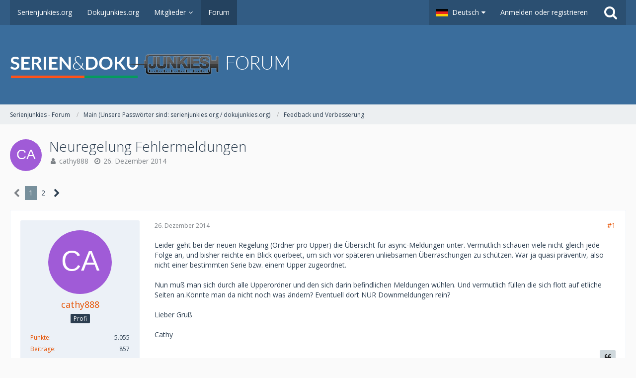

--- FILE ---
content_type: text/html; charset=UTF-8
request_url: https://board.serienjunkies.org/index.php?thread/77058-neuregelung-fehlermeldungen/&postID=533530
body_size: 18375
content:





<!DOCTYPE html>
<html dir="ltr" lang="de">

<head>
		
	<title>Neuregelung Fehlermeldungen  - Feedback und Verbesserung - Serienjunkies - Forum</title>
	
	<meta charset="utf-8">
<meta name="viewport" content="width=device-width, initial-scale=1">
<meta name="format-detection" content="telephone=no">
<meta property="og:site_name" content="Serienjunkies - Forum">
<meta property="og:title" content="Neuregelung Fehlermeldungen - Serienjunkies - Forum">
<meta property="og:url" content="https://board.serienjunkies.org/index.php?thread/77058-neuregelung-fehlermeldungen/">
<meta property="og:type" content="article">
<meta property="og:description" content="Leider geht bei der neuen Regelung (Ordner pro Upper) die Übersicht für async-Meldungen unter. Vermutlich schauen viele nicht gleich jede Folge an, und bisher reichte ein Blick querbeet, um sich vor späteren unliebsamen Überraschungen zu schützen.…">
<meta name="description" content="Leider geht bei der neuen Regelung (Ordner pro Upper) die Übersicht für async-Meldungen unter. Vermutlich schauen viele nicht gleich jede Folge an, und bisher reichte ein Blick querbeet, um sich vor späteren unliebsamen Überraschungen zu schützen.…">

<!-- Stylesheets -->
	<link href='//fonts.googleapis.com/css?family=Open+Sans:400,300,600' rel='stylesheet' type='text/css'>
<link rel="stylesheet" type="text/css" href="https://board.serienjunkies.org/main/style/style-1.css?m=1765581357">


<script>
	var SID_ARG_2ND	= '';
	var WCF_PATH = 'https://board.serienjunkies.org/main/';
	var WSC_API_URL = 'https://board.serienjunkies.org/';
	var SECURITY_TOKEN = 'd76462c6a73a408a5b76c7a217500373af761988';
	var LANGUAGE_ID = 1;
	var LANGUAGE_USE_INFORMAL_VARIANT = false;
	var TIME_NOW = 1769302530;
	var LAST_UPDATE_TIME = 1606845653;
	var URL_LEGACY_MODE = false;
	var ENABLE_DEBUG_MODE = false;
	var ENABLE_DEVELOPER_TOOLS = false;
	var WSC_API_VERSION = 2018;
	
	</script>

<script src="https://board.serienjunkies.org/main/js/WoltLabSuite.Core.min.js?v=1606845653"></script>
<script>
requirejs.config({
	baseUrl: 'https://board.serienjunkies.org/main/js', 
	urlArgs: 't=1606845653'
	
});

window.addEventListener('pageshow', function(event) {
	if (event.persisted) {
		window.location.reload();
	}
});

</script>
<noscript>
	<style>
		.jsOnly {
			display: none !important;
		}
		
		.noJsOnly {
			display: block !important;
		}
	</style>
</noscript>

<script src="https://board.serienjunkies.org/main/js/WoltLabSuite.Forum.min.js?v=1606845653"></script>
<!-- Icons -->
<link rel="apple-touch-icon" sizes="180x180" href="https://board.serienjunkies.org/main/images/favicon/default.apple-touch-icon.png">
<link rel="manifest" href="https://board.serienjunkies.org/main/images/favicon/default.manifest.json">
<link rel="shortcut icon" href="https://board.serienjunkies.org/main/images/favicon/default.favicon.ico">
<meta name="msapplication-config" content="https://board.serienjunkies.org/main/images/favicon/default.browserconfig.xml">
<meta name="theme-color" content="#3a6d9c">

<link rel="canonical" href="https://board.serienjunkies.org/index.php?thread/77058-neuregelung-fehlermeldungen/">
		
						<link rel="next" href="https://board.serienjunkies.org/index.php?thread/77058-neuregelung-fehlermeldungen/&amp;pageNo=2">
			</head>

<body id="tpl_wbb_thread"
	itemscope itemtype="http://schema.org/WebPage" itemid="https://board.serienjunkies.org/index.php?thread/77058-neuregelung-fehlermeldungen/"	data-template="thread" data-application="wbb" data-page-id="49" data-page-identifier="com.woltlab.wbb.Thread"	class=" mobileShowPaginationTop">

<a id="top"></a>

<div id="pageContainer" class="pageContainer">
	
	
	<div id="pageHeaderContainer" class="pageHeaderContainer">
	<header id="pageHeader" class="pageHeader">
		<div id="pageHeaderPanel" class="pageHeaderPanel">
			<div class="layoutBoundary">
				<div class="box mainMenu" data-box-identifier="com.woltlab.wcf.MainMenu">
		
		
	<div class="boxContent">
		<nav>
	<ol class="boxMenu">
		
		
					<li class="" data-identifier="com.woltlab.wcf.Dashboard">
				<a href="https://serienjunkies.org/" class="boxMenuLink" rel="nofollow">
					<span class="boxMenuLinkTitle">Serienjunkies.org</span>
									</a>
				
				</li>					
									<li class="" data-identifier="com.woltlab.wcf.generic16">
				<a href="http://dokujunkies.org/" class="boxMenuLink" rel="nofollow">
					<span class="boxMenuLinkTitle">Dokujunkies.org</span>
									</a>
				
				</li>					
									<li class=" boxMenuHasChildren" data-identifier="com.woltlab.wcf.MembersList">
				<a href="https://board.serienjunkies.org/main/index.php?members-list/" class="boxMenuLink">
					<span class="boxMenuLinkTitle">Mitglieder</span>
									</a>
				
				<ol class="boxMenuDepth1">					
									<li class="" data-identifier="com.woltlab.wcf.RecentActivityList">
				<a href="https://board.serienjunkies.org/main/index.php?recent-activity-list/" class="boxMenuLink">
					<span class="boxMenuLinkTitle">Letzte Aktivitäten</span>
									</a>
				
				</li>					
									<li class="" data-identifier="com.woltlab.wcf.UsersOnlineList">
				<a href="https://board.serienjunkies.org/main/index.php?users-online-list/" class="boxMenuLink">
					<span class="boxMenuLinkTitle">Benutzer online</span>
									</a>
				
				</li>					
									<li class="" data-identifier="com.woltlab.wcf.Team">
				<a href="https://board.serienjunkies.org/main/index.php?team/" class="boxMenuLink">
					<span class="boxMenuLinkTitle">Team</span>
									</a>
				
				</li>					
									<li class="" data-identifier="com.woltlab.wcf.UserSearch">
				<a href="https://board.serienjunkies.org/main/index.php?user-search/" class="boxMenuLink">
					<span class="boxMenuLinkTitle">Mitgliedersuche</span>
									</a>
				
				</li>					
									</ol></li>									<li class="active" data-identifier="com.woltlab.wbb.BoardList">
				<a href="https://board.serienjunkies.org/" class="boxMenuLink">
					<span class="boxMenuLinkTitle">Forum</span>
									</a>
				
				</li>					
																				
		
	</ol>
</nav>	</div>
</div>				
				<nav id="topMenu" class="userPanel">
		
	<ul class="userPanelItems">
									<li id="pageLanguageContainer">
					</li>
										<!-- login box -->
				<li id="userLogin">
					<a class="loginLink" href="https://board.serienjunkies.org/main/index.php?login/">Anmelden oder registrieren</a>
					<div id="loginForm" class="loginForm" style="display: none">
						<form method="post" action="https://board.serienjunkies.org/main/index.php?login/">
							<section class="section loginFormLogin">
								<h2 class="sectionTitle">Anmeldung</h2>
								
								<dl>
									<dt><label for="username">Benutzername oder E-Mail-Adresse</label></dt>
									<dd>
										<input type="text" id="username" name="username" value="" required class="long jsDialogAutoFocus">
									</dd>
								</dl>
								
								<dl>
									<dt><label for="password">Kennwort</label></dt>
									<dd>
										<input type="password" id="password" name="password" value="" class="long">
										<small><a href="https://board.serienjunkies.org/main/index.php?lost-password/">Kennwort vergessen</a></small>
									</dd>
								</dl>
								
																	<dl>
										<dt></dt>
										<dd>
											<label for="useCookies"><input type="checkbox" id="useCookies" name="useCookies" value="1" checked> Dauerhaft angemeldet bleiben</label>
										</dd>
									</dl>
																
								
								
								<div class="userLoginButtons">
									<input type="submit" value="Absenden" accesskey="s">
									<input type="hidden" name="url" value="/index.php?thread/77058-neuregelung-fehlermeldungen/&amp;postID=533530">
									<input type="hidden" name="t" value="d76462c6a73a408a5b76c7a217500373af761988">								</div>
							</section>
							
															<section class="section loginFormRegister">
									<h2 class="sectionTitle">Registrierung</h2>
									
									<p>Sie haben noch kein Benutzerkonto auf unserer Seite? <a href="https://board.serienjunkies.org/main/index.php?register/">Registrieren Sie sich kostenlos</a> und nehmen Sie an unserer Community teil!</p>
									
									<div class="userLoginButtons">
										<a href="https://board.serienjunkies.org/main/index.php?register/" class="button loginFormRegisterButton">Benutzerkonto erstellen</a>
									</div>
								</section>
														
							
						</form>
					</div>
					
					</li>
							
								
							
		<!-- page search -->
		<li class="jsOnly">
			<a href="#" id="userPanelSearchButton" class="jsTooltip" title="Suche"><span class="icon icon32 fa-search"></span> <span>Suche</span></a>
		</li>
	</ul>
</nav>
			</div>
		</div>
		
		<div id="pageHeaderFacade" class="pageHeaderFacade">
			<div class="layoutBoundary">
				<div id="pageHeaderLogo" class="pageHeaderLogo">
		
	<a href="https://board.serienjunkies.org/">
		<img src="https://board.serienjunkies.org/main/images/styleLogo-4489527f1fa7a9425af5d5cf0257188396a69081.png" alt="" class="pageHeaderLogoLarge" style="width: 562px;height: 80px">
		<img src="https://board.serienjunkies.org/main/images/default-logo-small.png" alt="" class="pageHeaderLogoSmall">
		
		
	</a>
</div>
				
					

					
		
						
	
<div id="pageHeaderSearch" class="pageHeaderSearch" itemscope itemtype="http://schema.org/WebSite" itemid="https://board.serienjunkies.org/">
	<meta itemprop="url" content="https://board.serienjunkies.org/">
	<meta itemprop="name" content="Serienjunkies - Forum">
	<meta itemprop="description" content="">
	
	<form method="post" action="https://board.serienjunkies.org/main/index.php?search/" itemprop="potentialAction" itemscope itemtype="http://schema.org/SearchAction">
		<meta itemprop="target" content="https://board.serienjunkies.org/main/index.php?search/&amp;q={q}">
		
		<div id="pageHeaderSearchInputContainer" class="pageHeaderSearchInputContainer">
			<div class="pageHeaderSearchType dropdown">
				<a href="#" class="button dropdownToggle">Dieses Thema</a>
				<ul class="dropdownMenu">
					<li><a href="#" data-extended-link="https://board.serienjunkies.org/main/index.php?search/" data-object-type="everywhere">Alles</a></li>
					<li class="dropdownDivider"></li>
					
											<li><a href="#" data-extended-link="https://board.serienjunkies.org/main/index.php?search/&amp;types%5B%5D=com.woltlab.wbb.post" data-object-type="com.woltlab.wbb.post" data-parameters='{ "threadID": 77058 }'>Dieses Thema</a></li>		<li><a href="#" data-extended-link="https://board.serienjunkies.org/main/index.php?search/&amp;types%5B%5D=com.woltlab.wbb.post" data-object-type="com.woltlab.wbb.post" data-parameters='{ "boardIDs[]": 10 }'>Dieses Forum</a></li>
						
						<li class="dropdownDivider"></li>
					
					
																		<li><a href="#" data-extended-link="https://board.serienjunkies.org/main/index.php?search/&amp;types%5B%5D=com.woltlab.wcf.article" data-object-type="com.woltlab.wcf.article">Artikel</a></li>
																								<li><a href="#" data-extended-link="https://board.serienjunkies.org/main/index.php?search/&amp;types%5B%5D=com.woltlab.wcf.page" data-object-type="com.woltlab.wcf.page">Seiten</a></li>
																																			<li><a href="#" data-extended-link="https://board.serienjunkies.org/main/index.php?search/&amp;types%5B%5D=com.woltlab.wbb.post" data-object-type="com.woltlab.wbb.post">Forum</a></li>
																
					<li class="dropdownDivider"></li>
					<li><a class="pageHeaderSearchExtendedLink" href="https://board.serienjunkies.org/main/index.php?search/">Erweiterte Suche</a></li>
				</ul>
			</div>
			
			<input itemprop="query-input" type="search" name="q" id="pageHeaderSearchInput" class="pageHeaderSearchInput" placeholder="Suchbegriff eingeben" autocomplete="off" value="" required>
			
			<button class="pageHeaderSearchInputButton button" type="submit">
				<span class="icon icon16 fa-search pointer" title="Suche"></span>
			</button>
			
			<div id="pageHeaderSearchParameters"></div>
			
						<input type="hidden" name="findThreads" value="1">
					
			<input type="hidden" name="t" value="d76462c6a73a408a5b76c7a217500373af761988">		</div>
	</form>
</div>

	</div>
		</div>
		
		</header>
	
	
</div>
	
	
	
	
	
	<div class="pageNavigation">
	<div class="layoutBoundary">
			<nav class="breadcrumbs">
		<ol itemprop="breadcrumb" itemscope itemtype="http://schema.org/BreadcrumbList">
			<li title="Serienjunkies - Forum" itemprop="itemListElement" itemscope itemtype="http://schema.org/ListItem">
							<a href="https://board.serienjunkies.org/" itemprop="item"><span itemprop="name">Serienjunkies - Forum</span></a>
															<meta itemprop="position" content="1">
																					</li>
														
											<li title="Main (Unsere Passwörter sind: serienjunkies.org / dokujunkies.org)" itemprop="itemListElement" itemscope itemtype="http://schema.org/ListItem">
							<a href="https://board.serienjunkies.org/index.php?board/6-main-unsere-passw%C3%B6rter-sind-serienjunkies-org-dokujunkies-org/" itemprop="item"><span itemprop="name">Main (Unsere Passwörter sind: serienjunkies.org / dokujunkies.org)</span></a>
															<meta itemprop="position" content="2">
																					</li>
														
											<li title="Feedback und Verbesserung" itemprop="itemListElement" itemscope itemtype="http://schema.org/ListItem">
							<a href="https://board.serienjunkies.org/index.php?board/10-feedback-und-verbesserung/" itemprop="item"><span itemprop="name">Feedback und Verbesserung</span></a>
															<meta itemprop="position" content="3">
																					</li>
		</ol>
	</nav>
		
		<ul class="pageNavigationIcons jsPageNavigationIcons">
								
		</ul>
	</div>
</div>
	
	
	
	<section id="main" class="main" role="main">
		<div class="layoutBoundary">
			
			
			<div id="content" class="content">
								
																<header class="contentHeader messageGroupContentHeader wbbThread" data-thread-id="77058" data-is-link="0">
		<div class="contentHeaderIcon">
			<img src="[data-uri]" width="64" height="64" alt="" class="userAvatarImage">			
									
		</div>
		
		<div class="contentHeaderTitle">
			<h1 class="contentTitle">Neuregelung Fehlermeldungen</h1>
			<ul class="inlineList contentHeaderMetaData">
				
				
								
				<li>
					<span class="icon icon16 fa-user"></span>
											<a href="https://board.serienjunkies.org/main/index.php?user/12333-cathy888/" class="userLink" data-user-id="12333">cathy888</a>
									</li>
				
				<li>
					<span class="icon icon16 fa-clock-o"></span>
					<a href="https://board.serienjunkies.org/index.php?thread/77058-neuregelung-fehlermeldungen/"><time datetime="2014-12-26T18:15:54+01:00" class="datetime" data-timestamp="1419614154" data-date="26. Dezember 2014" data-time="18:15" data-offset="3600">26. Dezember 2014</time></a>
				</li>
				
								
								
				
			</ul>
		</div>
		
		
	</header>
													
				
				
				

	<div class="paginationTop">
		<nav class="pagination" data-link="https://board.serienjunkies.org/index.php?thread/77058-neuregelung-fehlermeldungen/&amp;pageNo=%d" data-pages="2">
<ul>
<li class="skip disabled"><span class="icon icon24 fa-chevron-left"></span></li>
<li class="active"><span>1</span><span class="invisible">Seite 1 von 2</span></li>
<li><a href="https://board.serienjunkies.org/index.php?thread/77058-neuregelung-fehlermeldungen/&amp;pageNo=2" title="Seite 2">2</a></li>
<li class="skip"><a href="https://board.serienjunkies.org/index.php?thread/77058-neuregelung-fehlermeldungen/&amp;pageNo=2" title="Nächste Seite" class="icon icon24 fa-chevron-right jsTooltip"></a></li>
</ul></nav>
	</div>


	<div class="section">
		<ul class="wbbThreadPostList messageList jsClipboardContainer" data-type="com.woltlab.wbb.post">
													
				
			
		
	
	
			<li id="post533383" class="anchorFixedHeader messageGroupStarter">
			<article class="wbbPost message messageSidebarOrientationLeft jsClipboardObject jsMessage userOnlineGroupMarking3"
				data-object-id="533383" data-post-id="533383" data-can-edit="0" data-can-edit-inline="0"
								data-object-type="com.woltlab.wbb.likeablePost" data-like-liked="" data-like-likes="0" data-like-dislikes="0" data-like-users='{  }' data-user-id="12333"
								itemid="https://board.serienjunkies.org/index.php?thread/77058-neuregelung-fehlermeldungen/&amp;postID=533383#post533383" itemscope itemtype="http://schema.org/DiscussionForumPosting"
			>
				
				<meta itemprop="dateCreated" content="2014-12-26T18:15:54+01:00">
				
					 
	
<aside class="messageSidebar member" itemprop="author" itemscope itemtype="http://schema.org/Person">
	<div class="messageAuthor">
		
		
								
							<div class="userAvatar">
					<a href="https://board.serienjunkies.org/main/index.php?user/12333-cathy888/"><img src="[data-uri]" width="128" height="128" alt="" class="userAvatarImage"></a>
					
									</div>
						
			<div class="messageAuthorContainer">
				<a href="https://board.serienjunkies.org/main/index.php?user/12333-cathy888/" class="username userLink" data-user-id="12333" itemprop="url">
					<span itemprop="name">cathy888</span>
				</a>
														
					
							</div>
			
												<div class="userTitle">
						<span class="badge userTitleBadge">Profi</span>
					</div>
											
						</div>
	
			
		
									<div class="userCredits">
					<dl class="plain dataList">
						<dt><a href="#" class="activityPointsDisplay jsTooltip" title="Punkte von cathy888 anzeigen" data-user-id="12333">Punkte</a></dt>
								<dd>5.055</dd>
														
														
								<dt><a href="https://board.serienjunkies.org/index.php?user-post-list/12333-cathy888/" title="Beiträge von cathy888" class="jsTooltip">Beiträge</a></dt>
	<dd>857</dd>
					</dl>
				</div>
			
				
		
	</aside>
				
				<div class="messageContent">
					<header class="messageHeader">
						<div class="messageHeaderBox">
							<ul class="messageHeaderMetaData">
								<li><a href="https://board.serienjunkies.org/index.php?thread/77058-neuregelung-fehlermeldungen/&amp;postID=533383#post533383" class="permalink messagePublicationTime"><time datetime="2014-12-26T18:15:54+01:00" class="datetime" data-timestamp="1419614154" data-date="26. Dezember 2014" data-time="18:15" data-offset="3600">26. Dezember 2014</time></a></li>
								
								
							</ul>
							
							<ul class="messageStatus">
																																
								
							</ul>
						</div>
						
						<ul class="messageQuickOptions">
															
														
															<li><a href="https://board.serienjunkies.org/index.php?thread/77058-neuregelung-fehlermeldungen/&amp;postID=533383#post533383" class="jsTooltip jsButtonShare" title="Teilen" data-link-title="Neuregelung Fehlermeldungen">#1</a></li>
														
														
							
						</ul>
						
						
					</header>
					
					<div class="messageBody">
												
						
						
						<div class="messageText" itemprop="text">
														
							<p>Leider geht bei der neuen Regelung (Ordner pro Upper) die Übersicht für async-Meldungen unter. Vermutlich schauen viele nicht gleich jede Folge an, und bisher reichte ein Blick querbeet, um sich vor späteren unliebsamen Überraschungen zu schützen. War ja quasi präventiv, also nicht einer bestimmten Serie bzw. einem Upper zugeordnet.</p><p><br></p><p>Nun muß man sich durch alle Upperordner und den sich darin befindlichen Meldungen wühlen. Und vermutlich füllen die sich flott auf etliche Seiten an.Könnte man da nicht noch was ändern? Eventuell dort NUR Downmeldungen rein?</p><p><br></p><p>Lieber Gruß</p><p><br></p><p>Cathy</p>						</div>
						
						
					</div>
					
					<footer class="messageFooter">
												
												
						
						
						<div class="messageFooterNotes">
														
														
														
														
							
						</div>
						
						<div class="messageFooterGroup">
							<ul class="messageFooterButtonsExtra buttonList smallButtons jsMobileNavigationExtra">
																																
							</ul>
							
							<ul class="messageFooterButtons buttonList smallButtons jsMobileNavigation">
																<li class="jsQuoteMessage" data-object-id="533383" data-is-quoted="0"><a href="#" title="Zitieren" class="button jsTooltip"><span class="icon icon16 fa-quote-left"></span> <span class="invisible">Zitieren</span></a></li>								
							</ul>
						</div>

						
					</footer>
				</div>
			</article>
		</li>
		
	
	
		
					
					
			
		
	
	
			<li id="post533385" class="anchorFixedHeader">
			<article class="wbbPost message messageSidebarOrientationLeft jsClipboardObject jsMessage userOnlineGroupMarking3"
				data-object-id="533385" data-post-id="533385" data-can-edit="0" data-can-edit-inline="0"
								data-object-type="com.woltlab.wbb.likeablePost" data-like-liked="" data-like-likes="0" data-like-dislikes="0" data-like-users='{  }' data-user-id="18644"
								itemid="https://board.serienjunkies.org/index.php?thread/77058-neuregelung-fehlermeldungen/&amp;postID=533385#post533385" itemscope itemtype="http://schema.org/DiscussionForumPosting"
			>
				
				<meta itemprop="dateCreated" content="2014-12-26T18:42:27+01:00">
				
				
<aside class="messageSidebar member" itemprop="author" itemscope itemtype="http://schema.org/Person">
	<div class="messageAuthor">
		
		
								
							<div class="userAvatar">
					<a href="https://board.serienjunkies.org/main/index.php?user/18644-simon2011/"><img src="https://board.serienjunkies.org/main/images/avatars/97/1562-97a20b1886ded2a77931c2f3c9914622a9502028.jpg" width="128" height="128" alt="" class="userAvatarImage"></a>
					
									</div>
						
			<div class="messageAuthorContainer">
				<a href="https://board.serienjunkies.org/main/index.php?user/18644-simon2011/" class="username userLink" data-user-id="18644" itemprop="url">
					<span itemprop="name">simon2011</span>
				</a>
									<span class="icon icon16 fa-lock jsTooltip jsUserBanned" title="Der Benutzer simon2011 wurde gesperrt."></span>					
					
							</div>
			
												<div class="userTitle">
						<span class="badge userTitleBadge">Meister</span>
					</div>
											
						</div>
	
			
		
									<div class="userCredits">
					<dl class="plain dataList">
						<dt><a href="https://board.serienjunkies.org/main/index.php?user/18644-simon2011/#likes" class="jsTooltip" title="Erhaltene Likes von simon2011">Erhaltene Likes</a></dt>
								<dd>727</dd>
														
															<dt><a href="#" class="activityPointsDisplay jsTooltip" title="Punkte von simon2011 anzeigen" data-user-id="18644">Punkte</a></dt>
								<dd>14.931</dd>
														
														
								<dt><a href="https://board.serienjunkies.org/index.php?user-post-list/18644-simon2011/" title="Beiträge von simon2011" class="jsTooltip">Beiträge</a></dt>
	<dd>2.311</dd>
					</dl>
				</div>
			
				
		
	</aside>
				
				<div class="messageContent">
					<header class="messageHeader">
						<div class="messageHeaderBox">
							<ul class="messageHeaderMetaData">
								<li><a href="https://board.serienjunkies.org/index.php?thread/77058-neuregelung-fehlermeldungen/&amp;postID=533385#post533385" class="permalink messagePublicationTime"><time datetime="2014-12-26T18:42:27+01:00" class="datetime" data-timestamp="1419615747" data-date="26. Dezember 2014" data-time="18:42" data-offset="3600">26. Dezember 2014</time></a></li>
								
								
							</ul>
							
							<ul class="messageStatus">
																																
								
							</ul>
						</div>
						
						<ul class="messageQuickOptions">
															
														
															<li><a href="https://board.serienjunkies.org/index.php?thread/77058-neuregelung-fehlermeldungen/&amp;postID=533385#post533385" class="jsTooltip jsButtonShare" title="Teilen" data-link-title="Neuregelung Fehlermeldungen">#2</a></li>
														
														
							
						</ul>
						
						
					</header>
					
					<div class="messageBody">
												
						
						
						<div class="messageText" itemprop="text">
														
							<p>Die Neuordnung im Bereich Downloadprobleme ist in Abstimmung mit den Uploadern eingeführt worden und ist nun deutlich uploaderfreundlicher als zuvor.<br>Ich muss zugeben, an die Downloader, die sich dort über Async-Meldungen erkundigt haben, wurde nicht gedacht. Eine Änderung wird es aber - zumindest für die nächsten paar Monate - nicht geben.</p><p><br></p><p>Generell sollten asynchrone Folgen so selten auftreten, dass man sich nicht im Vorfeld darüber informieren muss, aber das ist wohl Ansichtssache. <br>Bei Scene Releases findest du Meldungen über asynchrone Folgen oft auf xrel.to in den Kommentaren, ansonsten auch oft hier in den Uploadankündigungen</p>						</div>
						
						
					</div>
					
					<footer class="messageFooter">
												
												
						
						
						<div class="messageFooterNotes">
														
														
														
														
							
						</div>
						
						<div class="messageFooterGroup">
							<ul class="messageFooterButtonsExtra buttonList smallButtons jsMobileNavigationExtra">
																																
							</ul>
							
							<ul class="messageFooterButtons buttonList smallButtons jsMobileNavigation">
																<li class="jsQuoteMessage" data-object-id="533385" data-is-quoted="0"><a href="#" title="Zitieren" class="button jsTooltip"><span class="icon icon16 fa-quote-left"></span> <span class="invisible">Zitieren</span></a></li>								
							</ul>
						</div>

						
					</footer>
				</div>
			</article>
		</li>
		
	
	
		
					
					
			
		
	
	
			<li id="post533461" class="anchorFixedHeader">
			<article class="wbbPost message messageSidebarOrientationLeft jsClipboardObject jsMessage userOnlineGroupMarking3"
				data-object-id="533461" data-post-id="533461" data-can-edit="0" data-can-edit-inline="0"
								data-object-type="com.woltlab.wbb.likeablePost" data-like-liked="" data-like-likes="0" data-like-dislikes="0" data-like-users='{  }' data-user-id="14330"
								itemid="https://board.serienjunkies.org/index.php?thread/77058-neuregelung-fehlermeldungen/&amp;postID=533461#post533461" itemscope itemtype="http://schema.org/DiscussionForumPosting"
			>
				
				<meta itemprop="dateCreated" content="2014-12-27T21:34:13+01:00">
				
				
<aside class="messageSidebar member" itemprop="author" itemscope itemtype="http://schema.org/Person">
	<div class="messageAuthor">
		
		
								
							<div class="userAvatar">
					<a href="https://board.serienjunkies.org/main/index.php?user/14330-q-the-storm/"><img src="https://board.serienjunkies.org/main/images/avatars/df/1615-dfc9440fd2b4fa08424a33fca76e805bab12375f.png" width="128" height="128" alt="" class="userAvatarImage"></a>
					
									</div>
						
			<div class="messageAuthorContainer">
				<a href="https://board.serienjunkies.org/main/index.php?user/14330-q-the-storm/" class="username userLink" data-user-id="14330" itemprop="url">
					<span itemprop="name">Q-the-STORM</span>
				</a>
														
					
							</div>
			
												<div class="userTitle">
						<span class="badge userTitleBadge">Erleuchteter</span>
					</div>
											
						</div>
	
			
		
									<div class="userCredits">
					<dl class="plain dataList">
						<dt><a href="https://board.serienjunkies.org/main/index.php?user/14330-q-the-storm/#likes" class="jsTooltip" title="Erhaltene Likes von Q-the-STORM">Erhaltene Likes</a></dt>
								<dd>53</dd>
														
															<dt><a href="#" class="activityPointsDisplay jsTooltip" title="Punkte von Q-the-STORM anzeigen" data-user-id="14330">Punkte</a></dt>
								<dd>15.838</dd>
														
														
								<dt><a href="https://board.serienjunkies.org/index.php?user-post-list/14330-q-the-storm/" title="Beiträge von Q-the-STORM" class="jsTooltip">Beiträge</a></dt>
	<dd>2.860</dd>
					</dl>
				</div>
			
				
		
	</aside>
				
				<div class="messageContent">
					<header class="messageHeader">
						<div class="messageHeaderBox">
							<ul class="messageHeaderMetaData">
								<li><a href="https://board.serienjunkies.org/index.php?thread/77058-neuregelung-fehlermeldungen/&amp;postID=533461#post533461" class="permalink messagePublicationTime"><time datetime="2014-12-27T21:34:13+01:00" class="datetime" data-timestamp="1419712453" data-date="27. Dezember 2014" data-time="21:34" data-offset="3600">27. Dezember 2014</time></a></li>
								
								
							</ul>
							
							<ul class="messageStatus">
																																
								
							</ul>
						</div>
						
						<ul class="messageQuickOptions">
															
														
															<li><a href="https://board.serienjunkies.org/index.php?thread/77058-neuregelung-fehlermeldungen/&amp;postID=533461#post533461" class="jsTooltip jsButtonShare" title="Teilen" data-link-title="Neuregelung Fehlermeldungen">#3</a></li>
														
														
							
						</ul>
						
						
					</header>
					
					<div class="messageBody">
												
						
						
						<div class="messageText" itemprop="text">
														
							<p>was ist bei nem async release anders als bei sonst welchen meldungen?<br>Man schaut wer die episode geupped hat und schaut in dem thread von dem uploader nach...<br>Die suchfunktion funktioniert genauso gut...</p>						</div>
						
						
					</div>
					
					<footer class="messageFooter">
												
													<div class="messageSignature">
								<div><p>My food is problematic.</p></div>
							</div>
												
						
						
						<div class="messageFooterNotes">
														
														
														
														
							
						</div>
						
						<div class="messageFooterGroup">
							<ul class="messageFooterButtonsExtra buttonList smallButtons jsMobileNavigationExtra">
																																
							</ul>
							
							<ul class="messageFooterButtons buttonList smallButtons jsMobileNavigation">
																<li class="jsQuoteMessage" data-object-id="533461" data-is-quoted="0"><a href="#" title="Zitieren" class="button jsTooltip"><span class="icon icon16 fa-quote-left"></span> <span class="invisible">Zitieren</span></a></li>								
							</ul>
						</div>

						
					</footer>
				</div>
			</article>
		</li>
		
	
	
		
					
					
			
		
	
	
			<li id="post533476" class="anchorFixedHeader messageGroupStarter">
			<article class="wbbPost message messageSidebarOrientationLeft jsClipboardObject jsMessage userOnlineGroupMarking3"
				data-object-id="533476" data-post-id="533476" data-can-edit="0" data-can-edit-inline="0"
								data-object-type="com.woltlab.wbb.likeablePost" data-like-liked="" data-like-likes="0" data-like-dislikes="0" data-like-users='{  }' data-user-id="12333"
								itemid="https://board.serienjunkies.org/index.php?thread/77058-neuregelung-fehlermeldungen/&amp;postID=533476#post533476" itemscope itemtype="http://schema.org/DiscussionForumPosting"
			>
				
				<meta itemprop="dateCreated" content="2014-12-28T09:47:01+01:00">
				
				
<aside class="messageSidebar member" itemprop="author" itemscope itemtype="http://schema.org/Person">
	<div class="messageAuthor">
		
		
								
							<div class="userAvatar">
					<a href="https://board.serienjunkies.org/main/index.php?user/12333-cathy888/"><img src="[data-uri]" width="128" height="128" alt="" class="userAvatarImage"></a>
					
									</div>
						
			<div class="messageAuthorContainer">
				<a href="https://board.serienjunkies.org/main/index.php?user/12333-cathy888/" class="username userLink" data-user-id="12333" itemprop="url">
					<span itemprop="name">cathy888</span>
				</a>
														
					
							</div>
			
												<div class="userTitle">
						<span class="badge userTitleBadge">Profi</span>
					</div>
											
						</div>
	
			
		
									<div class="userCredits">
					<dl class="plain dataList">
						<dt><a href="#" class="activityPointsDisplay jsTooltip" title="Punkte von cathy888 anzeigen" data-user-id="12333">Punkte</a></dt>
								<dd>5.055</dd>
														
														
								<dt><a href="https://board.serienjunkies.org/index.php?user-post-list/12333-cathy888/" title="Beiträge von cathy888" class="jsTooltip">Beiträge</a></dt>
	<dd>857</dd>
					</dl>
				</div>
			
				
		
	</aside>
				
				<div class="messageContent">
					<header class="messageHeader">
						<div class="messageHeaderBox">
							<ul class="messageHeaderMetaData">
								<li><a href="https://board.serienjunkies.org/index.php?thread/77058-neuregelung-fehlermeldungen/&amp;postID=533476#post533476" class="permalink messagePublicationTime"><time datetime="2014-12-28T09:47:01+01:00" class="datetime" data-timestamp="1419756421" data-date="28. Dezember 2014" data-time="09:47" data-offset="3600">28. Dezember 2014</time></a></li>
								
								
							</ul>
							
							<ul class="messageStatus">
																																
								
							</ul>
						</div>
						
						<ul class="messageQuickOptions">
															
														
															<li><a href="https://board.serienjunkies.org/index.php?thread/77058-neuregelung-fehlermeldungen/&amp;postID=533476#post533476" class="jsTooltip jsButtonShare" title="Teilen" data-link-title="Neuregelung Fehlermeldungen">#4</a></li>
														
														
							
						</ul>
						
						
					</header>
					
					<div class="messageBody">
												
						
						
						<div class="messageText" itemprop="text">
														
							<blockquote class="quoteBox collapsibleBbcode jsCollapsibleBbcode" cite="https://board.serienjunkies.org/main/index.php?page=Thread&amp;postID=533461#post533461">
	<div class="quoteBoxIcon">
					<a href="https://board.serienjunkies.org/main/index.php?user/14330-q-the-storm/" class="userLink" data-user-id="14330"><img src="https://board.serienjunkies.org/main/images/avatars/df/1615-dfc9440fd2b4fa08424a33fca76e805bab12375f.png" width="64" height="64" alt="" class="userAvatarImage"></a>
			</div>
	
	<div class="quoteBoxTitle">
		<span class="quoteBoxTitle">
												<a href="https://board.serienjunkies.org/main/index.php?page=Thread&postID=533461#post533461">Zitat von Q-the-STORM</a>
									</span>
	</div>
	
	<div class="quoteBoxContent">
		<p>was ist bei nem async release anders als bei sonst welchen meldungen?<br>Man schaut wer die episode geupped hat und schaut in dem thread von dem uploader nach...<br>Die suchfunktion funktioniert genauso gut...</p>
	</div>
	
	</blockquote><p><br>Simon hatte mich da schon richtig verstanden. <br>Das ist der Weg, den ich nehme, wenn ich selber Asynchronität feststelle.</p><p><br></p><p>Nun schaue ich (und sicherlich noch etliche andere) aber nicht alle Serien, die ich sammle, sofort an. Bei den meisten warte ich, bis die Staffel komplett ist. Und dann ist es natürlich ärgerlich, wenn plötzlich mittendrin eine Folge nicht ok ist. Bislang konnte ich beim Durchsehen der aktuellen Fehlermeldungen gut feststellen, ob es bei einer 'meiner' Serien async-Meldungen gab.</p><p><br></p><p>Werde dann wohl mehr auf Repacks auf der Main achten und regelmäßig bei Xrel reinschauen.</p><p><br></p><p>So, ich geh wieder Schneeschippen....*seufz*</p>						</div>
						
						
					</div>
					
					<footer class="messageFooter">
												
												
						
						
						<div class="messageFooterNotes">
														
														
														
														
							
						</div>
						
						<div class="messageFooterGroup">
							<ul class="messageFooterButtonsExtra buttonList smallButtons jsMobileNavigationExtra">
																																
							</ul>
							
							<ul class="messageFooterButtons buttonList smallButtons jsMobileNavigation">
																<li class="jsQuoteMessage" data-object-id="533476" data-is-quoted="0"><a href="#" title="Zitieren" class="button jsTooltip"><span class="icon icon16 fa-quote-left"></span> <span class="invisible">Zitieren</span></a></li>								
							</ul>
						</div>

						
					</footer>
				</div>
			</article>
		</li>
		
	
	
		
					
					
			
		
	
	
			<li id="post533529" class="anchorFixedHeader messageGroupStarter">
			<article class="wbbPost message messageSidebarOrientationLeft jsClipboardObject jsMessage userOnlineGroupMarking3"
				data-object-id="533529" data-post-id="533529" data-can-edit="0" data-can-edit-inline="0"
								data-object-type="com.woltlab.wbb.likeablePost" data-like-liked="" data-like-likes="0" data-like-dislikes="0" data-like-users='{  }' data-user-id="12333"
								itemid="https://board.serienjunkies.org/index.php?thread/77058-neuregelung-fehlermeldungen/&amp;postID=533529#post533529" itemscope itemtype="http://schema.org/DiscussionForumPosting"
			>
				
				<meta itemprop="dateCreated" content="2014-12-29T08:13:44+01:00">
				
				
<aside class="messageSidebar member" itemprop="author" itemscope itemtype="http://schema.org/Person">
	<div class="messageAuthor">
		
		
								
							<div class="userAvatar">
					<a href="https://board.serienjunkies.org/main/index.php?user/12333-cathy888/"><img src="[data-uri]" width="128" height="128" alt="" class="userAvatarImage"></a>
					
									</div>
						
			<div class="messageAuthorContainer">
				<a href="https://board.serienjunkies.org/main/index.php?user/12333-cathy888/" class="username userLink" data-user-id="12333" itemprop="url">
					<span itemprop="name">cathy888</span>
				</a>
														
					
							</div>
			
												<div class="userTitle">
						<span class="badge userTitleBadge">Profi</span>
					</div>
											
						</div>
	
			
		
									<div class="userCredits">
					<dl class="plain dataList">
						<dt><a href="#" class="activityPointsDisplay jsTooltip" title="Punkte von cathy888 anzeigen" data-user-id="12333">Punkte</a></dt>
								<dd>5.055</dd>
														
														
								<dt><a href="https://board.serienjunkies.org/index.php?user-post-list/12333-cathy888/" title="Beiträge von cathy888" class="jsTooltip">Beiträge</a></dt>
	<dd>857</dd>
					</dl>
				</div>
			
				
		
	</aside>
				
				<div class="messageContent">
					<header class="messageHeader">
						<div class="messageHeaderBox">
							<ul class="messageHeaderMetaData">
								<li><a href="https://board.serienjunkies.org/index.php?thread/77058-neuregelung-fehlermeldungen/&amp;postID=533529#post533529" class="permalink messagePublicationTime"><time datetime="2014-12-29T08:13:44+01:00" class="datetime" data-timestamp="1419837224" data-date="29. Dezember 2014" data-time="08:13" data-offset="3600">29. Dezember 2014</time></a></li>
								
								
							</ul>
							
							<ul class="messageStatus">
																																
								
							</ul>
						</div>
						
						<ul class="messageQuickOptions">
															
														
															<li><a href="https://board.serienjunkies.org/index.php?thread/77058-neuregelung-fehlermeldungen/&amp;postID=533529#post533529" class="jsTooltip jsButtonShare" title="Teilen" data-link-title="Neuregelung Fehlermeldungen">#5</a></li>
														
														
							
						</ul>
						
						
					</header>
					
					<div class="messageBody">
												
						
						
						<div class="messageText" itemprop="text">
														
							<p>Zitat:</p><p><br></p><p>Generell sollten asynchrone Folgen so selten auftreten, dass man sich nicht im Vorfeld darüber informieren muss, aber das ist wohl Ansichtssache.</p><p><br></p><p>Naja, ich hab jetzt mal kurz in den obersten Ordner (pobewa) reingeschaut, da sind 6 Tonproblem- bzw. Async-Meldungen. Nur als kurze Anmerkung zu dem Thema.....</p>						</div>
						
						
					</div>
					
					<footer class="messageFooter">
												
												
						
						
						<div class="messageFooterNotes">
														
														
														
														
							
						</div>
						
						<div class="messageFooterGroup">
							<ul class="messageFooterButtonsExtra buttonList smallButtons jsMobileNavigationExtra">
																																
							</ul>
							
							<ul class="messageFooterButtons buttonList smallButtons jsMobileNavigation">
																<li class="jsQuoteMessage" data-object-id="533529" data-is-quoted="0"><a href="#" title="Zitieren" class="button jsTooltip"><span class="icon icon16 fa-quote-left"></span> <span class="invisible">Zitieren</span></a></li>								
							</ul>
						</div>

						
					</footer>
				</div>
			</article>
		</li>
		
	
	
		
					
					
			
		
	
	
			<li id="post533530" class="anchorFixedHeader">
			<article class="wbbPost message messageSidebarOrientationLeft jsClipboardObject jsMessage userOnlineGroupMarking3"
				data-object-id="533530" data-post-id="533530" data-can-edit="0" data-can-edit-inline="0"
								data-object-type="com.woltlab.wbb.likeablePost" data-like-liked="" data-like-likes="0" data-like-dislikes="0" data-like-users='{  }' data-user-id="14330"
								itemid="https://board.serienjunkies.org/index.php?thread/77058-neuregelung-fehlermeldungen/&amp;postID=533530#post533530" itemscope itemtype="http://schema.org/DiscussionForumPosting"
			>
				
				<meta itemprop="dateCreated" content="2014-12-29T08:43:54+01:00">
				
				
<aside class="messageSidebar member" itemprop="author" itemscope itemtype="http://schema.org/Person">
	<div class="messageAuthor">
		
		
								
							<div class="userAvatar">
					<a href="https://board.serienjunkies.org/main/index.php?user/14330-q-the-storm/"><img src="https://board.serienjunkies.org/main/images/avatars/df/1615-dfc9440fd2b4fa08424a33fca76e805bab12375f.png" width="128" height="128" alt="" class="userAvatarImage"></a>
					
									</div>
						
			<div class="messageAuthorContainer">
				<a href="https://board.serienjunkies.org/main/index.php?user/14330-q-the-storm/" class="username userLink" data-user-id="14330" itemprop="url">
					<span itemprop="name">Q-the-STORM</span>
				</a>
														
					
							</div>
			
												<div class="userTitle">
						<span class="badge userTitleBadge">Erleuchteter</span>
					</div>
											
						</div>
	
			
		
									<div class="userCredits">
					<dl class="plain dataList">
						<dt><a href="https://board.serienjunkies.org/main/index.php?user/14330-q-the-storm/#likes" class="jsTooltip" title="Erhaltene Likes von Q-the-STORM">Erhaltene Likes</a></dt>
								<dd>53</dd>
														
															<dt><a href="#" class="activityPointsDisplay jsTooltip" title="Punkte von Q-the-STORM anzeigen" data-user-id="14330">Punkte</a></dt>
								<dd>15.838</dd>
														
														
								<dt><a href="https://board.serienjunkies.org/index.php?user-post-list/14330-q-the-storm/" title="Beiträge von Q-the-STORM" class="jsTooltip">Beiträge</a></dt>
	<dd>2.860</dd>
					</dl>
				</div>
			
				
		
	</aside>
				
				<div class="messageContent">
					<header class="messageHeader">
						<div class="messageHeaderBox">
							<ul class="messageHeaderMetaData">
								<li><a href="https://board.serienjunkies.org/index.php?thread/77058-neuregelung-fehlermeldungen/&amp;postID=533530#post533530" class="permalink messagePublicationTime"><time datetime="2014-12-29T08:43:54+01:00" class="datetime" data-timestamp="1419839034" data-date="29. Dezember 2014" data-time="08:43" data-offset="3600">29. Dezember 2014</time></a></li>
								
								
							</ul>
							
							<ul class="messageStatus">
																																
								
							</ul>
						</div>
						
						<ul class="messageQuickOptions">
															
														
															<li><a href="https://board.serienjunkies.org/index.php?thread/77058-neuregelung-fehlermeldungen/&amp;postID=533530#post533530" class="jsTooltip jsButtonShare" title="Teilen" data-link-title="Neuregelung Fehlermeldungen">#6</a></li>
														
														
							
						</ul>
						
						
					</header>
					
					<div class="messageBody">
												
						
						
						<div class="messageText" itemprop="text">
														
							<blockquote class="quoteBox collapsibleBbcode jsCollapsibleBbcode" cite="https://board.serienjunkies.org/main/index.php?page=Thread&amp;postID=533529#post533529">
	<div class="quoteBoxIcon">
					<a href="https://board.serienjunkies.org/main/index.php?user/12333-cathy888/" class="userLink" data-user-id="12333"><img src="[data-uri]" width="64" height="64" alt="" class="userAvatarImage"></a>
			</div>
	
	<div class="quoteBoxTitle">
		<span class="quoteBoxTitle">
												<a href="https://board.serienjunkies.org/main/index.php?page=Thread&postID=533529#post533529">Zitat von cathy888</a>
									</span>
	</div>
	
	<div class="quoteBoxContent">
		<p>Naja, ich hab jetzt mal kurz in den obersten Ordner (pobewa) reingeschaut, da sind 6 Tonproblem- bzw. Async-Meldungen. Nur als kurze Anmerkung zu dem Thema.....</p>
	</div>
	
	</blockquote><p><br>und ich hab gerade alle anderen threads durchgelesen....<br>es gibt bisher keine einzige async meldung in den uploader threads...<br>alle sind bei poweba und soweit ich sehe sind das alles poweba's eigene releases....<br>das sagt also was über ein paar von poweba's releases aus, aber nicht über andere P2P oder scene releases...</p>						</div>
						
						
					</div>
					
					<footer class="messageFooter">
												
													<div class="messageSignature">
								<div><p>My food is problematic.</p></div>
							</div>
												
						
						
						<div class="messageFooterNotes">
														
														
														
														
							
						</div>
						
						<div class="messageFooterGroup">
							<ul class="messageFooterButtonsExtra buttonList smallButtons jsMobileNavigationExtra">
																																
							</ul>
							
							<ul class="messageFooterButtons buttonList smallButtons jsMobileNavigation">
																<li class="jsQuoteMessage" data-object-id="533530" data-is-quoted="0"><a href="#" title="Zitieren" class="button jsTooltip"><span class="icon icon16 fa-quote-left"></span> <span class="invisible">Zitieren</span></a></li>								
							</ul>
						</div>

						
					</footer>
				</div>
			</article>
		</li>
		
	
	
		
					
					
			
		
	
	
			<li id="post533546" class="anchorFixedHeader">
			<article class="wbbPost message messageSidebarOrientationLeft jsClipboardObject jsMessage userOnlineGroupMarking3"
				data-object-id="533546" data-post-id="533546" data-can-edit="0" data-can-edit-inline="0"
								data-object-type="com.woltlab.wbb.likeablePost" data-like-liked="" data-like-likes="0" data-like-dislikes="0" data-like-users='{  }' data-user-id="148976"
								itemid="https://board.serienjunkies.org/index.php?thread/77058-neuregelung-fehlermeldungen/&amp;postID=533546#post533546" itemscope itemtype="http://schema.org/DiscussionForumPosting"
			>
				
				<meta itemprop="dateCreated" content="2014-12-29T14:03:32+01:00">
				
				
<aside class="messageSidebar member" itemprop="author" itemscope itemtype="http://schema.org/Person">
	<div class="messageAuthor">
		
		
								
							<div class="userAvatar">
					<a href="https://board.serienjunkies.org/main/index.php?user/148976-linuxmint/"><img src="https://board.serienjunkies.org/main/images/avatars/57/1873-5738c42042d33e860c617b0afb38cc6a92b04852.gif" width="128" height="128" alt="" class="userAvatarImage"></a>
					
									</div>
						
			<div class="messageAuthorContainer">
				<a href="https://board.serienjunkies.org/main/index.php?user/148976-linuxmint/" class="username userLink" data-user-id="148976" itemprop="url">
					<span itemprop="name">LinuxMint</span>
				</a>
														
					
							</div>
			
												<div class="userTitle">
						<span class="badge userTitleBadge">Fortgeschrittener</span>
					</div>
											
						</div>
	
			
		
									<div class="userCredits">
					<dl class="plain dataList">
						<dt><a href="https://board.serienjunkies.org/main/index.php?user/148976-linuxmint/#likes" class="jsTooltip" title="Erhaltene Likes von LinuxMint">Erhaltene Likes</a></dt>
								<dd>1</dd>
														
															<dt><a href="#" class="activityPointsDisplay jsTooltip" title="Punkte von LinuxMint anzeigen" data-user-id="148976">Punkte</a></dt>
								<dd>1.751</dd>
														
														
								<dt><a href="https://board.serienjunkies.org/index.php?user-post-list/148976-linuxmint/" title="Beiträge von LinuxMint" class="jsTooltip">Beiträge</a></dt>
	<dd>336</dd>
					</dl>
				</div>
			
				
		
	</aside>
				
				<div class="messageContent">
					<header class="messageHeader">
						<div class="messageHeaderBox">
							<ul class="messageHeaderMetaData">
								<li><a href="https://board.serienjunkies.org/index.php?thread/77058-neuregelung-fehlermeldungen/&amp;postID=533546#post533546" class="permalink messagePublicationTime"><time datetime="2014-12-29T14:03:32+01:00" class="datetime" data-timestamp="1419858212" data-date="29. Dezember 2014" data-time="14:03" data-offset="3600">29. Dezember 2014</time></a></li>
								
								
							</ul>
							
							<ul class="messageStatus">
																																
								
							</ul>
						</div>
						
						<ul class="messageQuickOptions">
															
														
															<li><a href="https://board.serienjunkies.org/index.php?thread/77058-neuregelung-fehlermeldungen/&amp;postID=533546#post533546" class="jsTooltip jsButtonShare" title="Teilen" data-link-title="Neuregelung Fehlermeldungen">#7</a></li>
														
														
							
						</ul>
						
						
					</header>
					
					<div class="messageBody">
												
						
						
						<div class="messageText" itemprop="text">
														
							<p>@ q-the-storm, das stimmt nicht<br><a href="https://board.serienjunkies.org/index.php?page=Thread&amp;postID=533277#post533277">Uploader pobewa</a></p>						</div>
						
						
					</div>
					
					<footer class="messageFooter">
												
												
						
						
						<div class="messageFooterNotes">
														
														
														
														
							
						</div>
						
						<div class="messageFooterGroup">
							<ul class="messageFooterButtonsExtra buttonList smallButtons jsMobileNavigationExtra">
																																
							</ul>
							
							<ul class="messageFooterButtons buttonList smallButtons jsMobileNavigation">
																<li class="jsQuoteMessage" data-object-id="533546" data-is-quoted="0"><a href="#" title="Zitieren" class="button jsTooltip"><span class="icon icon16 fa-quote-left"></span> <span class="invisible">Zitieren</span></a></li>								
							</ul>
						</div>

						
					</footer>
				</div>
			</article>
		</li>
		
	
	
		
					
					
			
		
	
	
			<li id="post533587" class="anchorFixedHeader">
			<article class="wbbPost message messageSidebarOrientationLeft jsClipboardObject jsMessage userOnlineGroupMarking3"
				data-object-id="533587" data-post-id="533587" data-can-edit="0" data-can-edit-inline="0"
								data-object-type="com.woltlab.wbb.likeablePost" data-like-liked="" data-like-likes="0" data-like-dislikes="0" data-like-users='{  }' data-user-id="14330"
								itemid="https://board.serienjunkies.org/index.php?thread/77058-neuregelung-fehlermeldungen/&amp;postID=533587#post533587" itemscope itemtype="http://schema.org/DiscussionForumPosting"
			>
				
				<meta itemprop="dateCreated" content="2014-12-29T20:12:38+01:00">
				
				
<aside class="messageSidebar member" itemprop="author" itemscope itemtype="http://schema.org/Person">
	<div class="messageAuthor">
		
		
								
							<div class="userAvatar">
					<a href="https://board.serienjunkies.org/main/index.php?user/14330-q-the-storm/"><img src="https://board.serienjunkies.org/main/images/avatars/df/1615-dfc9440fd2b4fa08424a33fca76e805bab12375f.png" width="128" height="128" alt="" class="userAvatarImage"></a>
					
									</div>
						
			<div class="messageAuthorContainer">
				<a href="https://board.serienjunkies.org/main/index.php?user/14330-q-the-storm/" class="username userLink" data-user-id="14330" itemprop="url">
					<span itemprop="name">Q-the-STORM</span>
				</a>
														
					
							</div>
			
												<div class="userTitle">
						<span class="badge userTitleBadge">Erleuchteter</span>
					</div>
											
						</div>
	
			
		
									<div class="userCredits">
					<dl class="plain dataList">
						<dt><a href="https://board.serienjunkies.org/main/index.php?user/14330-q-the-storm/#likes" class="jsTooltip" title="Erhaltene Likes von Q-the-STORM">Erhaltene Likes</a></dt>
								<dd>53</dd>
														
															<dt><a href="#" class="activityPointsDisplay jsTooltip" title="Punkte von Q-the-STORM anzeigen" data-user-id="14330">Punkte</a></dt>
								<dd>15.838</dd>
														
														
								<dt><a href="https://board.serienjunkies.org/index.php?user-post-list/14330-q-the-storm/" title="Beiträge von Q-the-STORM" class="jsTooltip">Beiträge</a></dt>
	<dd>2.860</dd>
					</dl>
				</div>
			
				
		
	</aside>
				
				<div class="messageContent">
					<header class="messageHeader">
						<div class="messageHeaderBox">
							<ul class="messageHeaderMetaData">
								<li><a href="https://board.serienjunkies.org/index.php?thread/77058-neuregelung-fehlermeldungen/&amp;postID=533587#post533587" class="permalink messagePublicationTime"><time datetime="2014-12-29T20:12:38+01:00" class="datetime" data-timestamp="1419880358" data-date="29. Dezember 2014" data-time="20:12" data-offset="3600">29. Dezember 2014</time></a></li>
								
								
							</ul>
							
							<ul class="messageStatus">
																																
								
							</ul>
						</div>
						
						<ul class="messageQuickOptions">
															
														
															<li><a href="https://board.serienjunkies.org/index.php?thread/77058-neuregelung-fehlermeldungen/&amp;postID=533587#post533587" class="jsTooltip jsButtonShare" title="Teilen" data-link-title="Neuregelung Fehlermeldungen">#8</a></li>
														
														
							
						</ul>
						
						
					</header>
					
					<div class="messageBody">
												
						
						
						<div class="messageText" itemprop="text">
														
							<p>wieso links du mir eine meldung zu poweba.... hab doch gesagt....<br></p><blockquote class="quoteBox collapsibleBbcode jsCollapsibleBbcode" cite="https://board.serienjunkies.org/main/index.php?page=Thread&amp;postID=533530#post533530">
	<div class="quoteBoxIcon">
					<a href="https://board.serienjunkies.org/main/index.php?user/14330-q-the-storm/" class="userLink" data-user-id="14330"><img src="https://board.serienjunkies.org/main/images/avatars/df/1615-dfc9440fd2b4fa08424a33fca76e805bab12375f.png" width="64" height="64" alt="" class="userAvatarImage"></a>
			</div>
	
	<div class="quoteBoxTitle">
		<span class="quoteBoxTitle">
												<a href="https://board.serienjunkies.org/main/index.php?page=Thread&postID=533530#post533530">Zitat von Q-the-STORM</a>
									</span>
	</div>
	
	<div class="quoteBoxContent">
		<p>und ich hab gerade <span style="color: #ff6600"><strong>alle anderen</strong></span> threads durchgelesen....<br>es gibt bisher keine einzige async meldung in den uploader threads...<br>alle sind <span style="color: #ff6600"><strong>bei poweba</strong></span> und soweit ich sehe sind das alles <span style="color: #ff6600"><strong>poweba's eigene releases</strong></span>....<br>das sagt also was über ein paar von<strong> <span style="color: #ff6600">poweba's releases</span> </strong>aus, aber nicht über andere P2P oder scene releases...</p>
	</div>
	
	</blockquote><p><br></p><p>es gibt keine einzige meldung bei allen anderen, nur bei poweba's eigenen releases...</p>						</div>
						
						
					</div>
					
					<footer class="messageFooter">
												
													<div class="messageSignature">
								<div><p>My food is problematic.</p></div>
							</div>
												
						
						
						<div class="messageFooterNotes">
															<p class="messageFooterNote wbbPostEditNote">Einmal editiert, zuletzt von <a href="https://board.serienjunkies.org/main/index.php?user/14330/" class="userLink" data-user-id="14330">Q-the-STORM</a> (<time datetime="2014-12-29T20:13:46+01:00" class="datetime" data-timestamp="1419880426" data-date="29. Dezember 2014" data-time="20:13" data-offset="3600">29. Dezember 2014</time>)</p>
														
														
														
														
							
						</div>
						
						<div class="messageFooterGroup">
							<ul class="messageFooterButtonsExtra buttonList smallButtons jsMobileNavigationExtra">
																																
							</ul>
							
							<ul class="messageFooterButtons buttonList smallButtons jsMobileNavigation">
																<li class="jsQuoteMessage" data-object-id="533587" data-is-quoted="0"><a href="#" title="Zitieren" class="button jsTooltip"><span class="icon icon16 fa-quote-left"></span> <span class="invisible">Zitieren</span></a></li>								
							</ul>
						</div>

						
					</footer>
				</div>
			</article>
		</li>
		
	
	
		
					
					
			
		
	
	
			<li id="post533596" class="anchorFixedHeader">
			<article class="wbbPost message messageSidebarOrientationLeft jsClipboardObject jsMessage userOnlineGroupMarking3"
				data-object-id="533596" data-post-id="533596" data-can-edit="0" data-can-edit-inline="0"
								data-object-type="com.woltlab.wbb.likeablePost" data-like-liked="" data-like-likes="0" data-like-dislikes="0" data-like-users='{  }' data-user-id="148633"
								itemid="https://board.serienjunkies.org/index.php?thread/77058-neuregelung-fehlermeldungen/&amp;postID=533596#post533596" itemscope itemtype="http://schema.org/DiscussionForumPosting"
			>
				
				<meta itemprop="dateCreated" content="2014-12-29T23:36:44+01:00">
				
				
<aside class="messageSidebar member" itemprop="author" itemscope itemtype="http://schema.org/Person">
	<div class="messageAuthor">
		
		
								
							<div class="userAvatar">
					<a href="https://board.serienjunkies.org/main/index.php?user/148633-gockel/"><img src="[data-uri]" width="128" height="128" alt="" class="userAvatarImage"></a>
					
									</div>
						
			<div class="messageAuthorContainer">
				<a href="https://board.serienjunkies.org/main/index.php?user/148633-gockel/" class="username userLink" data-user-id="148633" itemprop="url">
					<span itemprop="name">Gockel</span>
				</a>
									<span class="icon icon16 fa-lock jsTooltip jsUserBanned" title="Der Benutzer Gockel wurde gesperrt."></span>					
					
							</div>
			
												<div class="userTitle">
						<span class="badge userTitleBadge">Schüler</span>
					</div>
											
						</div>
	
			
		
									<div class="userCredits">
					<dl class="plain dataList">
						<dt><a href="https://board.serienjunkies.org/main/index.php?user/148633-gockel/#likes" class="jsTooltip" title="Erhaltene Likes von Gockel">Erhaltene Likes</a></dt>
								<dd>1</dd>
														
															<dt><a href="#" class="activityPointsDisplay jsTooltip" title="Punkte von Gockel anzeigen" data-user-id="148633">Punkte</a></dt>
								<dd>431</dd>
														
														
								<dt><a href="https://board.serienjunkies.org/index.php?user-post-list/148633-gockel/" title="Beiträge von Gockel" class="jsTooltip">Beiträge</a></dt>
	<dd>70</dd>
					</dl>
				</div>
			
				
		
	</aside>
				
				<div class="messageContent">
					<header class="messageHeader">
						<div class="messageHeaderBox">
							<ul class="messageHeaderMetaData">
								<li><a href="https://board.serienjunkies.org/index.php?thread/77058-neuregelung-fehlermeldungen/&amp;postID=533596#post533596" class="permalink messagePublicationTime"><time datetime="2014-12-29T23:36:44+01:00" class="datetime" data-timestamp="1419892604" data-date="29. Dezember 2014" data-time="23:36" data-offset="3600">29. Dezember 2014</time></a></li>
								
								
							</ul>
							
							<ul class="messageStatus">
																																
								
							</ul>
						</div>
						
						<ul class="messageQuickOptions">
															
														
															<li><a href="https://board.serienjunkies.org/index.php?thread/77058-neuregelung-fehlermeldungen/&amp;postID=533596#post533596" class="jsTooltip jsButtonShare" title="Teilen" data-link-title="Neuregelung Fehlermeldungen">#9</a></li>
														
														
							
						</ul>
						
						
					</header>
					
					<div class="messageBody">
												
						
						
						<div class="messageText" itemprop="text">
														
							<p>Die Idee mit eigenen Threads für die Uploader finde ich toll. <img src="https://board.serienjunkies.org/main/images/smilies/emojione/1f44d.png" class="smiley" alt=":thumbsup:" height="23" srcset="https://board.serienjunkies.org/main/images/smilies/emojione/1f44d@2x.png 2x" title="thumbup"> Ich habe aber eine Frage was ist wenn der Uploader auf die Meldung nicht reagiert. Oder ist das geregelt?</p>						</div>
						
						
					</div>
					
					<footer class="messageFooter">
												
												
						
						
						<div class="messageFooterNotes">
														
														
														
														
							
						</div>
						
						<div class="messageFooterGroup">
							<ul class="messageFooterButtonsExtra buttonList smallButtons jsMobileNavigationExtra">
																																
							</ul>
							
							<ul class="messageFooterButtons buttonList smallButtons jsMobileNavigation">
																<li class="jsQuoteMessage" data-object-id="533596" data-is-quoted="0"><a href="#" title="Zitieren" class="button jsTooltip"><span class="icon icon16 fa-quote-left"></span> <span class="invisible">Zitieren</span></a></li>								
							</ul>
						</div>

						
					</footer>
				</div>
			</article>
		</li>
		
	
	
		
					
					
			
		
	
	
			<li id="post533607" class="anchorFixedHeader">
			<article class="wbbPost message messageSidebarOrientationLeft jsClipboardObject jsMessage userOnlineGroupMarking3"
				data-object-id="533607" data-post-id="533607" data-can-edit="0" data-can-edit-inline="0"
								data-object-type="com.woltlab.wbb.likeablePost" data-like-liked="" data-like-likes="0" data-like-dislikes="0" data-like-users='{  }' data-user-id="14330"
								itemid="https://board.serienjunkies.org/index.php?thread/77058-neuregelung-fehlermeldungen/&amp;postID=533607#post533607" itemscope itemtype="http://schema.org/DiscussionForumPosting"
			>
				
				<meta itemprop="dateCreated" content="2014-12-30T00:45:16+01:00">
				
				
<aside class="messageSidebar member" itemprop="author" itemscope itemtype="http://schema.org/Person">
	<div class="messageAuthor">
		
		
								
							<div class="userAvatar">
					<a href="https://board.serienjunkies.org/main/index.php?user/14330-q-the-storm/"><img src="https://board.serienjunkies.org/main/images/avatars/df/1615-dfc9440fd2b4fa08424a33fca76e805bab12375f.png" width="128" height="128" alt="" class="userAvatarImage"></a>
					
									</div>
						
			<div class="messageAuthorContainer">
				<a href="https://board.serienjunkies.org/main/index.php?user/14330-q-the-storm/" class="username userLink" data-user-id="14330" itemprop="url">
					<span itemprop="name">Q-the-STORM</span>
				</a>
														
					
							</div>
			
												<div class="userTitle">
						<span class="badge userTitleBadge">Erleuchteter</span>
					</div>
											
						</div>
	
			
		
									<div class="userCredits">
					<dl class="plain dataList">
						<dt><a href="https://board.serienjunkies.org/main/index.php?user/14330-q-the-storm/#likes" class="jsTooltip" title="Erhaltene Likes von Q-the-STORM">Erhaltene Likes</a></dt>
								<dd>53</dd>
														
															<dt><a href="#" class="activityPointsDisplay jsTooltip" title="Punkte von Q-the-STORM anzeigen" data-user-id="14330">Punkte</a></dt>
								<dd>15.838</dd>
														
														
								<dt><a href="https://board.serienjunkies.org/index.php?user-post-list/14330-q-the-storm/" title="Beiträge von Q-the-STORM" class="jsTooltip">Beiträge</a></dt>
	<dd>2.860</dd>
					</dl>
				</div>
			
				
		
	</aside>
				
				<div class="messageContent">
					<header class="messageHeader">
						<div class="messageHeaderBox">
							<ul class="messageHeaderMetaData">
								<li><a href="https://board.serienjunkies.org/index.php?thread/77058-neuregelung-fehlermeldungen/&amp;postID=533607#post533607" class="permalink messagePublicationTime"><time datetime="2014-12-30T00:45:16+01:00" class="datetime" data-timestamp="1419896716" data-date="30. Dezember 2014" data-time="00:45" data-offset="3600">30. Dezember 2014</time></a></li>
								
								
							</ul>
							
							<ul class="messageStatus">
																																
								
							</ul>
						</div>
						
						<ul class="messageQuickOptions">
															
														
															<li><a href="https://board.serienjunkies.org/index.php?thread/77058-neuregelung-fehlermeldungen/&amp;postID=533607#post533607" class="jsTooltip jsButtonShare" title="Teilen" data-link-title="Neuregelung Fehlermeldungen">#10</a></li>
														
														
							
						</ul>
						
						
					</header>
					
					<div class="messageBody">
												
						
						
						<div class="messageText" itemprop="text">
														
							<p>da hat sich nichts geändert im system... wurde aber schon vor ner weile eingeführt, dass leute die keine/wenig reups machen, auf die inaktiv liste kommen und damit keine neuen serien uppen dürfen...<br>die umstellung jetzt ist nur für die übersicht gemacht worden, regeln sind unverändert...</p>						</div>
						
						
					</div>
					
					<footer class="messageFooter">
												
													<div class="messageSignature">
								<div><p>My food is problematic.</p></div>
							</div>
												
						
						
						<div class="messageFooterNotes">
														
														
														
														
							
						</div>
						
						<div class="messageFooterGroup">
							<ul class="messageFooterButtonsExtra buttonList smallButtons jsMobileNavigationExtra">
																																
							</ul>
							
							<ul class="messageFooterButtons buttonList smallButtons jsMobileNavigation">
																<li class="jsQuoteMessage" data-object-id="533607" data-is-quoted="0"><a href="#" title="Zitieren" class="button jsTooltip"><span class="icon icon16 fa-quote-left"></span> <span class="invisible">Zitieren</span></a></li>								
							</ul>
						</div>

						
					</footer>
				</div>
			</article>
		</li>
		
	
	
		
					
					
			
		
	
	
			<li id="post533609" class="anchorFixedHeader">
			<article class="wbbPost message messageSidebarOrientationLeft jsClipboardObject jsMessage userOnlineGroupMarking3"
				data-object-id="533609" data-post-id="533609" data-can-edit="0" data-can-edit-inline="0"
								data-object-type="com.woltlab.wbb.likeablePost" data-like-liked="" data-like-likes="0" data-like-dislikes="0" data-like-users='{  }' data-user-id="18644"
								itemid="https://board.serienjunkies.org/index.php?thread/77058-neuregelung-fehlermeldungen/&amp;postID=533609#post533609" itemscope itemtype="http://schema.org/DiscussionForumPosting"
			>
				
				<meta itemprop="dateCreated" content="2014-12-30T00:58:01+01:00">
				
				
<aside class="messageSidebar member" itemprop="author" itemscope itemtype="http://schema.org/Person">
	<div class="messageAuthor">
		
		
								
							<div class="userAvatar">
					<a href="https://board.serienjunkies.org/main/index.php?user/18644-simon2011/"><img src="https://board.serienjunkies.org/main/images/avatars/97/1562-97a20b1886ded2a77931c2f3c9914622a9502028.jpg" width="128" height="128" alt="" class="userAvatarImage"></a>
					
									</div>
						
			<div class="messageAuthorContainer">
				<a href="https://board.serienjunkies.org/main/index.php?user/18644-simon2011/" class="username userLink" data-user-id="18644" itemprop="url">
					<span itemprop="name">simon2011</span>
				</a>
									<span class="icon icon16 fa-lock jsTooltip jsUserBanned" title="Der Benutzer simon2011 wurde gesperrt."></span>					
					
							</div>
			
												<div class="userTitle">
						<span class="badge userTitleBadge">Meister</span>
					</div>
											
						</div>
	
			
		
									<div class="userCredits">
					<dl class="plain dataList">
						<dt><a href="https://board.serienjunkies.org/main/index.php?user/18644-simon2011/#likes" class="jsTooltip" title="Erhaltene Likes von simon2011">Erhaltene Likes</a></dt>
								<dd>727</dd>
														
															<dt><a href="#" class="activityPointsDisplay jsTooltip" title="Punkte von simon2011 anzeigen" data-user-id="18644">Punkte</a></dt>
								<dd>14.931</dd>
														
														
								<dt><a href="https://board.serienjunkies.org/index.php?user-post-list/18644-simon2011/" title="Beiträge von simon2011" class="jsTooltip">Beiträge</a></dt>
	<dd>2.311</dd>
					</dl>
				</div>
			
				
		
	</aside>
				
				<div class="messageContent">
					<header class="messageHeader">
						<div class="messageHeaderBox">
							<ul class="messageHeaderMetaData">
								<li><a href="https://board.serienjunkies.org/index.php?thread/77058-neuregelung-fehlermeldungen/&amp;postID=533609#post533609" class="permalink messagePublicationTime"><time datetime="2014-12-30T00:58:01+01:00" class="datetime" data-timestamp="1419897481" data-date="30. Dezember 2014" data-time="00:58" data-offset="3600">30. Dezember 2014</time></a></li>
								
								
							</ul>
							
							<ul class="messageStatus">
																																
								
							</ul>
						</div>
						
						<ul class="messageQuickOptions">
															
														
															<li><a href="https://board.serienjunkies.org/index.php?thread/77058-neuregelung-fehlermeldungen/&amp;postID=533609#post533609" class="jsTooltip jsButtonShare" title="Teilen" data-link-title="Neuregelung Fehlermeldungen">#11</a></li>
														
														
							
						</ul>
						
						
					</header>
					
					<div class="messageBody">
												
						
						
						<div class="messageText" itemprop="text">
														
							<blockquote class="quoteBox collapsibleBbcode jsCollapsibleBbcode" cite="https://board.serienjunkies.org/main/index.php?page=Thread&amp;postID=533596#post533596">
	<div class="quoteBoxIcon">
					<a href="https://board.serienjunkies.org/main/index.php?user/148633-gockel/" class="userLink" data-user-id="148633"><img src="[data-uri]" width="64" height="64" alt="" class="userAvatarImage"></a>
			</div>
	
	<div class="quoteBoxTitle">
		<span class="quoteBoxTitle">
												<a href="https://board.serienjunkies.org/main/index.php?page=Thread&postID=533596#post533596">Zitat von Gockel</a>
									</span>
	</div>
	
	<div class="quoteBoxContent">
		<p>Ich habe aber eine Frage was ist wenn der Uploader auf die Meldung nicht reagiert.</p>
	</div>
	
	</blockquote><p>Kriegt eins auf den Deckel, dann läuft's wieder.  <img src="https://board.serienjunkies.org/main/images/smilies/emojione/1f606.png" class="smiley" alt=":D" height="23" srcset="https://board.serienjunkies.org/main/images/smilies/emojione/1f606@2x.png 2x" title="biggrin"></p>						</div>
						
						
					</div>
					
					<footer class="messageFooter">
												
												
						
						
						<div class="messageFooterNotes">
														
														
														
														
							
						</div>
						
						<div class="messageFooterGroup">
							<ul class="messageFooterButtonsExtra buttonList smallButtons jsMobileNavigationExtra">
																																
							</ul>
							
							<ul class="messageFooterButtons buttonList smallButtons jsMobileNavigation">
																<li class="jsQuoteMessage" data-object-id="533609" data-is-quoted="0"><a href="#" title="Zitieren" class="button jsTooltip"><span class="icon icon16 fa-quote-left"></span> <span class="invisible">Zitieren</span></a></li>								
							</ul>
						</div>

						
					</footer>
				</div>
			</article>
		</li>
		
	
	
		
					
					
			
		
	
	
			<li id="post533769" class="anchorFixedHeader">
			<article class="wbbPost message messageSidebarOrientationLeft jsClipboardObject jsMessage userOnlineGroupMarking3"
				data-object-id="533769" data-post-id="533769" data-can-edit="0" data-can-edit-inline="0"
								data-object-type="com.woltlab.wbb.likeablePost" data-like-liked="" data-like-likes="0" data-like-dislikes="0" data-like-users='{  }' data-user-id="148633"
								itemid="https://board.serienjunkies.org/index.php?thread/77058-neuregelung-fehlermeldungen/&amp;postID=533769#post533769" itemscope itemtype="http://schema.org/DiscussionForumPosting"
			>
				
				<meta itemprop="dateCreated" content="2015-01-01T15:40:24+01:00">
				
				
<aside class="messageSidebar member" itemprop="author" itemscope itemtype="http://schema.org/Person">
	<div class="messageAuthor">
		
		
								
							<div class="userAvatar">
					<a href="https://board.serienjunkies.org/main/index.php?user/148633-gockel/"><img src="[data-uri]" width="128" height="128" alt="" class="userAvatarImage"></a>
					
									</div>
						
			<div class="messageAuthorContainer">
				<a href="https://board.serienjunkies.org/main/index.php?user/148633-gockel/" class="username userLink" data-user-id="148633" itemprop="url">
					<span itemprop="name">Gockel</span>
				</a>
									<span class="icon icon16 fa-lock jsTooltip jsUserBanned" title="Der Benutzer Gockel wurde gesperrt."></span>					
					
							</div>
			
												<div class="userTitle">
						<span class="badge userTitleBadge">Schüler</span>
					</div>
											
						</div>
	
			
		
									<div class="userCredits">
					<dl class="plain dataList">
						<dt><a href="https://board.serienjunkies.org/main/index.php?user/148633-gockel/#likes" class="jsTooltip" title="Erhaltene Likes von Gockel">Erhaltene Likes</a></dt>
								<dd>1</dd>
														
															<dt><a href="#" class="activityPointsDisplay jsTooltip" title="Punkte von Gockel anzeigen" data-user-id="148633">Punkte</a></dt>
								<dd>431</dd>
														
														
								<dt><a href="https://board.serienjunkies.org/index.php?user-post-list/148633-gockel/" title="Beiträge von Gockel" class="jsTooltip">Beiträge</a></dt>
	<dd>70</dd>
					</dl>
				</div>
			
				
		
	</aside>
				
				<div class="messageContent">
					<header class="messageHeader">
						<div class="messageHeaderBox">
							<ul class="messageHeaderMetaData">
								<li><a href="https://board.serienjunkies.org/index.php?thread/77058-neuregelung-fehlermeldungen/&amp;postID=533769#post533769" class="permalink messagePublicationTime"><time datetime="2015-01-01T15:40:24+01:00" class="datetime" data-timestamp="1420123224" data-date="1. Januar 2015" data-time="15:40" data-offset="3600">1. Januar 2015</time></a></li>
								
								
							</ul>
							
							<ul class="messageStatus">
																																
								
							</ul>
						</div>
						
						<ul class="messageQuickOptions">
															
														
															<li><a href="https://board.serienjunkies.org/index.php?thread/77058-neuregelung-fehlermeldungen/&amp;postID=533769#post533769" class="jsTooltip jsButtonShare" title="Teilen" data-link-title="Neuregelung Fehlermeldungen">#12</a></li>
														
														
							
						</ul>
						
						
					</header>
					
					<div class="messageBody">
												
						
						
						<div class="messageText" itemprop="text">
														
							<p>Kann bei den Meldungen dann vielleicht ein <strong><span style="color: #ff0000">/erledigt</span></strong> (wie bei den Fehlern auf der Main <img src="https://board.serienjunkies.org/main/images/smilies/emojione/1f606.png" class="smiley" alt=":D" height="23" srcset="https://board.serienjunkies.org/main/images/smilies/emojione/1f606@2x.png 2x" title="biggrin"> ) oder ähnliches erfolgen, damit nicht ständig nachgeschaut werden muss ob der Uploader sich darum gekümmert hat? Der Uploader block06 macht das sehr schön in seinem Thread.</p>						</div>
						
						
					</div>
					
					<footer class="messageFooter">
												
												
						
						
						<div class="messageFooterNotes">
															<p class="messageFooterNote wbbPostEditNote">Einmal editiert, zuletzt von <a href="https://board.serienjunkies.org/main/index.php?user/148633/" class="userLink" data-user-id="148633">Gockel</a> (<time datetime="2015-01-01T15:41:40+01:00" class="datetime" data-timestamp="1420123300" data-date="1. Januar 2015" data-time="15:41" data-offset="3600">1. Januar 2015</time>)</p>
														
														
														
														
							
						</div>
						
						<div class="messageFooterGroup">
							<ul class="messageFooterButtonsExtra buttonList smallButtons jsMobileNavigationExtra">
																																
							</ul>
							
							<ul class="messageFooterButtons buttonList smallButtons jsMobileNavigation">
																<li class="jsQuoteMessage" data-object-id="533769" data-is-quoted="0"><a href="#" title="Zitieren" class="button jsTooltip"><span class="icon icon16 fa-quote-left"></span> <span class="invisible">Zitieren</span></a></li>								
							</ul>
						</div>

						
					</footer>
				</div>
			</article>
		</li>
		
	
	
		
					
					
			
		
	
	
			<li id="post533771" class="anchorFixedHeader">
			<article class="wbbPost message messageSidebarOrientationLeft jsClipboardObject jsMessage userOnlineGroupMarking3"
				data-object-id="533771" data-post-id="533771" data-can-edit="0" data-can-edit-inline="0"
								data-object-type="com.woltlab.wbb.likeablePost" data-like-liked="" data-like-likes="0" data-like-dislikes="0" data-like-users='{  }' data-user-id="18644"
								itemid="https://board.serienjunkies.org/index.php?thread/77058-neuregelung-fehlermeldungen/&amp;postID=533771#post533771" itemscope itemtype="http://schema.org/DiscussionForumPosting"
			>
				
				<meta itemprop="dateCreated" content="2015-01-01T15:57:03+01:00">
				
				
<aside class="messageSidebar member" itemprop="author" itemscope itemtype="http://schema.org/Person">
	<div class="messageAuthor">
		
		
								
							<div class="userAvatar">
					<a href="https://board.serienjunkies.org/main/index.php?user/18644-simon2011/"><img src="https://board.serienjunkies.org/main/images/avatars/97/1562-97a20b1886ded2a77931c2f3c9914622a9502028.jpg" width="128" height="128" alt="" class="userAvatarImage"></a>
					
									</div>
						
			<div class="messageAuthorContainer">
				<a href="https://board.serienjunkies.org/main/index.php?user/18644-simon2011/" class="username userLink" data-user-id="18644" itemprop="url">
					<span itemprop="name">simon2011</span>
				</a>
									<span class="icon icon16 fa-lock jsTooltip jsUserBanned" title="Der Benutzer simon2011 wurde gesperrt."></span>					
					
							</div>
			
												<div class="userTitle">
						<span class="badge userTitleBadge">Meister</span>
					</div>
											
						</div>
	
			
		
									<div class="userCredits">
					<dl class="plain dataList">
						<dt><a href="https://board.serienjunkies.org/main/index.php?user/18644-simon2011/#likes" class="jsTooltip" title="Erhaltene Likes von simon2011">Erhaltene Likes</a></dt>
								<dd>727</dd>
														
															<dt><a href="#" class="activityPointsDisplay jsTooltip" title="Punkte von simon2011 anzeigen" data-user-id="18644">Punkte</a></dt>
								<dd>14.931</dd>
														
														
								<dt><a href="https://board.serienjunkies.org/index.php?user-post-list/18644-simon2011/" title="Beiträge von simon2011" class="jsTooltip">Beiträge</a></dt>
	<dd>2.311</dd>
					</dl>
				</div>
			
				
		
	</aside>
				
				<div class="messageContent">
					<header class="messageHeader">
						<div class="messageHeaderBox">
							<ul class="messageHeaderMetaData">
								<li><a href="https://board.serienjunkies.org/index.php?thread/77058-neuregelung-fehlermeldungen/&amp;postID=533771#post533771" class="permalink messagePublicationTime"><time datetime="2015-01-01T15:57:03+01:00" class="datetime" data-timestamp="1420124223" data-date="1. Januar 2015" data-time="15:57" data-offset="3600">1. Januar 2015</time></a></li>
								
								
							</ul>
							
							<ul class="messageStatus">
																																
								
							</ul>
						</div>
						
						<ul class="messageQuickOptions">
															
														
															<li><a href="https://board.serienjunkies.org/index.php?thread/77058-neuregelung-fehlermeldungen/&amp;postID=533771#post533771" class="jsTooltip jsButtonShare" title="Teilen" data-link-title="Neuregelung Fehlermeldungen">#13</a></li>
														
														
							
						</ul>
						
						
					</header>
					
					<div class="messageBody">
												
						
						
						<div class="messageText" itemprop="text">
														
							<p>Ist leider nicht möglich, weil man einzelnen Usern keine Mod-Rechte für einzelne Threads zuweisen kann, nur für ganze Forenbereiche.<br>Soweit ich gesehen habe schreiben die Uploader aber meistens in den Thread, was erledigt ist.</p>						</div>
						
						
					</div>
					
					<footer class="messageFooter">
												
												
						
						
						<div class="messageFooterNotes">
														
														
														
														
							
						</div>
						
						<div class="messageFooterGroup">
							<ul class="messageFooterButtonsExtra buttonList smallButtons jsMobileNavigationExtra">
																																
							</ul>
							
							<ul class="messageFooterButtons buttonList smallButtons jsMobileNavigation">
																<li class="jsQuoteMessage" data-object-id="533771" data-is-quoted="0"><a href="#" title="Zitieren" class="button jsTooltip"><span class="icon icon16 fa-quote-left"></span> <span class="invisible">Zitieren</span></a></li>								
							</ul>
						</div>

						
					</footer>
				</div>
			</article>
		</li>
		
	
	
		
					
					
			
		
	
	
			<li id="post533994" class="anchorFixedHeader">
			<article class="wbbPost message messageSidebarOrientationLeft jsClipboardObject jsMessage userOnlineGroupMarking3"
				data-object-id="533994" data-post-id="533994" data-can-edit="0" data-can-edit-inline="0"
								data-object-type="com.woltlab.wbb.likeablePost" data-like-liked="" data-like-likes="0" data-like-dislikes="0" data-like-users='{  }' data-user-id="137885"
								itemid="https://board.serienjunkies.org/index.php?thread/77058-neuregelung-fehlermeldungen/&amp;postID=533994#post533994" itemscope itemtype="http://schema.org/DiscussionForumPosting"
			>
				
				<meta itemprop="dateCreated" content="2015-01-04T08:43:00+01:00">
				
				
<aside class="messageSidebar member" itemprop="author" itemscope itemtype="http://schema.org/Person">
	<div class="messageAuthor">
		
		
								
							<div class="userAvatar">
					<a href="https://board.serienjunkies.org/main/index.php?user/137885-pmueller12/"><img src="[data-uri]" width="128" height="128" alt="" class="userAvatarImage"></a>
					
									</div>
						
			<div class="messageAuthorContainer">
				<a href="https://board.serienjunkies.org/main/index.php?user/137885-pmueller12/" class="username userLink" data-user-id="137885" itemprop="url">
					<span itemprop="name">PMueller12</span>
				</a>
														
					
							</div>
			
												<div class="userTitle">
						<span class="badge userTitleBadge">Schüler</span>
					</div>
											
						</div>
	
			
		
									<div class="userCredits">
					<dl class="plain dataList">
						<dt><a href="https://board.serienjunkies.org/main/index.php?user/137885-pmueller12/#likes" class="jsTooltip" title="Erhaltene Likes von PMueller12">Erhaltene Likes</a></dt>
								<dd>1</dd>
														
															<dt><a href="#" class="activityPointsDisplay jsTooltip" title="Punkte von PMueller12 anzeigen" data-user-id="137885">Punkte</a></dt>
								<dd>386</dd>
														
														
								<dt><a href="https://board.serienjunkies.org/index.php?user-post-list/137885-pmueller12/" title="Beiträge von PMueller12" class="jsTooltip">Beiträge</a></dt>
	<dd>66</dd>
					</dl>
				</div>
			
				
		
	</aside>
				
				<div class="messageContent">
					<header class="messageHeader">
						<div class="messageHeaderBox">
							<ul class="messageHeaderMetaData">
								<li><a href="https://board.serienjunkies.org/index.php?thread/77058-neuregelung-fehlermeldungen/&amp;postID=533994#post533994" class="permalink messagePublicationTime"><time datetime="2015-01-04T08:43:00+01:00" class="datetime" data-timestamp="1420357380" data-date="4. Januar 2015" data-time="08:43" data-offset="3600">4. Januar 2015</time></a></li>
								
								
							</ul>
							
							<ul class="messageStatus">
																																
								
							</ul>
						</div>
						
						<ul class="messageQuickOptions">
															
														
															<li><a href="https://board.serienjunkies.org/index.php?thread/77058-neuregelung-fehlermeldungen/&amp;postID=533994#post533994" class="jsTooltip jsButtonShare" title="Teilen" data-link-title="Neuregelung Fehlermeldungen">#14</a></li>
														
														
							
						</ul>
						
						
					</header>
					
					<div class="messageBody">
												
						
						
						<div class="messageText" itemprop="text">
														
							<p>Hey, jetzt wollte ich mich hier auch noch einmischen <img src="https://board.serienjunkies.org/main/images/smilies/emojione/263a.png" class="smiley" alt=":)" height="23" srcset="https://board.serienjunkies.org/main/images/smilies/emojione/263a@2x.png 2x" title="smile"></p><blockquote class="quoteBox collapsibleBbcode jsCollapsibleBbcode" cite="https://board.serienjunkies.org/main/index.php?page=Thread&amp;postID=533771#post533771">
	<div class="quoteBoxIcon">
					<a href="https://board.serienjunkies.org/main/index.php?user/18644-simon2011/" class="userLink" data-user-id="18644"><img src="https://board.serienjunkies.org/main/images/avatars/97/1562-97a20b1886ded2a77931c2f3c9914622a9502028.jpg" width="64" height="64" alt="" class="userAvatarImage"></a>
			</div>
	
	<div class="quoteBoxTitle">
		<span class="quoteBoxTitle">
												<a href="https://board.serienjunkies.org/main/index.php?page=Thread&postID=533771#post533771">Zitat von simon2011</a>
									</span>
	</div>
	
	<div class="quoteBoxContent">
		<p>Ist leider nicht möglich, weil man einzelnen Usern keine Mod-Rechte für einzelne Threads zuweisen kann, nur für ganze Forenbereiche.<br>Soweit ich gesehen habe schreiben die Uploader aber meistens in den Thread, was erledigt ist.</p>
	</div>
	
	</blockquote><p>und ich nehme an wenn für Jedes Uploader ein eigener Forenbereich eingeritet werden würde wären das zu viele Forenbereiche?</p>						</div>
						
						
					</div>
					
					<footer class="messageFooter">
												
												
						
						
						<div class="messageFooterNotes">
														
														
														
														
							
						</div>
						
						<div class="messageFooterGroup">
							<ul class="messageFooterButtonsExtra buttonList smallButtons jsMobileNavigationExtra">
																																
							</ul>
							
							<ul class="messageFooterButtons buttonList smallButtons jsMobileNavigation">
																<li class="jsQuoteMessage" data-object-id="533994" data-is-quoted="0"><a href="#" title="Zitieren" class="button jsTooltip"><span class="icon icon16 fa-quote-left"></span> <span class="invisible">Zitieren</span></a></li>								
							</ul>
						</div>

						
					</footer>
				</div>
			</article>
		</li>
		
	
	
		
					
					
			
		
	
	
			<li id="post534029" class="anchorFixedHeader">
			<article class="wbbPost message messageSidebarOrientationLeft jsClipboardObject jsMessage userOnlineGroupMarking3"
				data-object-id="534029" data-post-id="534029" data-can-edit="0" data-can-edit-inline="0"
								data-object-type="com.woltlab.wbb.likeablePost" data-like-liked="" data-like-likes="0" data-like-dislikes="0" data-like-users='{  }' data-user-id="18644"
								itemid="https://board.serienjunkies.org/index.php?thread/77058-neuregelung-fehlermeldungen/&amp;postID=534029#post534029" itemscope itemtype="http://schema.org/DiscussionForumPosting"
			>
				
				<meta itemprop="dateCreated" content="2015-01-04T15:45:19+01:00">
				
				
<aside class="messageSidebar member" itemprop="author" itemscope itemtype="http://schema.org/Person">
	<div class="messageAuthor">
		
		
								
							<div class="userAvatar">
					<a href="https://board.serienjunkies.org/main/index.php?user/18644-simon2011/"><img src="https://board.serienjunkies.org/main/images/avatars/97/1562-97a20b1886ded2a77931c2f3c9914622a9502028.jpg" width="128" height="128" alt="" class="userAvatarImage"></a>
					
									</div>
						
			<div class="messageAuthorContainer">
				<a href="https://board.serienjunkies.org/main/index.php?user/18644-simon2011/" class="username userLink" data-user-id="18644" itemprop="url">
					<span itemprop="name">simon2011</span>
				</a>
									<span class="icon icon16 fa-lock jsTooltip jsUserBanned" title="Der Benutzer simon2011 wurde gesperrt."></span>					
					
							</div>
			
												<div class="userTitle">
						<span class="badge userTitleBadge">Meister</span>
					</div>
											
						</div>
	
			
		
									<div class="userCredits">
					<dl class="plain dataList">
						<dt><a href="https://board.serienjunkies.org/main/index.php?user/18644-simon2011/#likes" class="jsTooltip" title="Erhaltene Likes von simon2011">Erhaltene Likes</a></dt>
								<dd>727</dd>
														
															<dt><a href="#" class="activityPointsDisplay jsTooltip" title="Punkte von simon2011 anzeigen" data-user-id="18644">Punkte</a></dt>
								<dd>14.931</dd>
														
														
								<dt><a href="https://board.serienjunkies.org/index.php?user-post-list/18644-simon2011/" title="Beiträge von simon2011" class="jsTooltip">Beiträge</a></dt>
	<dd>2.311</dd>
					</dl>
				</div>
			
				
		
	</aside>
				
				<div class="messageContent">
					<header class="messageHeader">
						<div class="messageHeaderBox">
							<ul class="messageHeaderMetaData">
								<li><a href="https://board.serienjunkies.org/index.php?thread/77058-neuregelung-fehlermeldungen/&amp;postID=534029#post534029" class="permalink messagePublicationTime"><time datetime="2015-01-04T15:45:19+01:00" class="datetime" data-timestamp="1420382719" data-date="4. Januar 2015" data-time="15:45" data-offset="3600">4. Januar 2015</time></a></li>
								
								
							</ul>
							
							<ul class="messageStatus">
																																
								
							</ul>
						</div>
						
						<ul class="messageQuickOptions">
															
														
															<li><a href="https://board.serienjunkies.org/index.php?thread/77058-neuregelung-fehlermeldungen/&amp;postID=534029#post534029" class="jsTooltip jsButtonShare" title="Teilen" data-link-title="Neuregelung Fehlermeldungen">#15</a></li>
														
														
							
						</ul>
						
						
					</header>
					
					<div class="messageBody">
												
						
						
						<div class="messageText" itemprop="text">
														
							<p>Richtig, das hab ich intern mit den Uploadern diskutiert. Wenn sich aber in ein paar Monaten herausstellen sollte, dass die Uploader mit der jetzigen Lösung unzufrieden sind, wird das vermutlich der nächste Versuch sein.</p>						</div>
						
						
					</div>
					
					<footer class="messageFooter">
												
												
						
						
						<div class="messageFooterNotes">
														
														
														
														
							
						</div>
						
						<div class="messageFooterGroup">
							<ul class="messageFooterButtonsExtra buttonList smallButtons jsMobileNavigationExtra">
																																
							</ul>
							
							<ul class="messageFooterButtons buttonList smallButtons jsMobileNavigation">
																<li class="jsQuoteMessage" data-object-id="534029" data-is-quoted="0"><a href="#" title="Zitieren" class="button jsTooltip"><span class="icon icon16 fa-quote-left"></span> <span class="invisible">Zitieren</span></a></li>								
							</ul>
						</div>

						
					</footer>
				</div>
			</article>
		</li>
		
	
	
		
					
					
			
		
	
	
			<li id="post535092" class="anchorFixedHeader">
			<article class="wbbPost message messageSidebarOrientationLeft jsClipboardObject jsMessage userOnlineGroupMarking3"
				data-object-id="535092" data-post-id="535092" data-can-edit="0" data-can-edit-inline="0"
								data-object-type="com.woltlab.wbb.likeablePost" data-like-liked="" data-like-likes="0" data-like-dislikes="0" data-like-users='{  }' data-user-id="148633"
								itemid="https://board.serienjunkies.org/index.php?thread/77058-neuregelung-fehlermeldungen/&amp;postID=535092#post535092" itemscope itemtype="http://schema.org/DiscussionForumPosting"
			>
				
				<meta itemprop="dateCreated" content="2015-01-21T11:33:18+01:00">
				
				
<aside class="messageSidebar member" itemprop="author" itemscope itemtype="http://schema.org/Person">
	<div class="messageAuthor">
		
		
								
							<div class="userAvatar">
					<a href="https://board.serienjunkies.org/main/index.php?user/148633-gockel/"><img src="[data-uri]" width="128" height="128" alt="" class="userAvatarImage"></a>
					
									</div>
						
			<div class="messageAuthorContainer">
				<a href="https://board.serienjunkies.org/main/index.php?user/148633-gockel/" class="username userLink" data-user-id="148633" itemprop="url">
					<span itemprop="name">Gockel</span>
				</a>
									<span class="icon icon16 fa-lock jsTooltip jsUserBanned" title="Der Benutzer Gockel wurde gesperrt."></span>					
					
							</div>
			
												<div class="userTitle">
						<span class="badge userTitleBadge">Schüler</span>
					</div>
											
						</div>
	
			
		
									<div class="userCredits">
					<dl class="plain dataList">
						<dt><a href="https://board.serienjunkies.org/main/index.php?user/148633-gockel/#likes" class="jsTooltip" title="Erhaltene Likes von Gockel">Erhaltene Likes</a></dt>
								<dd>1</dd>
														
															<dt><a href="#" class="activityPointsDisplay jsTooltip" title="Punkte von Gockel anzeigen" data-user-id="148633">Punkte</a></dt>
								<dd>431</dd>
														
														
								<dt><a href="https://board.serienjunkies.org/index.php?user-post-list/148633-gockel/" title="Beiträge von Gockel" class="jsTooltip">Beiträge</a></dt>
	<dd>70</dd>
					</dl>
				</div>
			
				
		
	</aside>
				
				<div class="messageContent">
					<header class="messageHeader">
						<div class="messageHeaderBox">
							<ul class="messageHeaderMetaData">
								<li><a href="https://board.serienjunkies.org/index.php?thread/77058-neuregelung-fehlermeldungen/&amp;postID=535092#post535092" class="permalink messagePublicationTime"><time datetime="2015-01-21T11:33:18+01:00" class="datetime" data-timestamp="1421836398" data-date="21. Januar 2015" data-time="11:33" data-offset="3600">21. Januar 2015</time></a></li>
								
								
							</ul>
							
							<ul class="messageStatus">
																																
								
							</ul>
						</div>
						
						<ul class="messageQuickOptions">
															
														
															<li><a href="https://board.serienjunkies.org/index.php?thread/77058-neuregelung-fehlermeldungen/&amp;postID=535092#post535092" class="jsTooltip jsButtonShare" title="Teilen" data-link-title="Neuregelung Fehlermeldungen">#16</a></li>
														
														
							
						</ul>
						
						
					</header>
					
					<div class="messageBody">
												
						
						
						<div class="messageText" itemprop="text">
														
							<p>Wie lange darf sich ein Uploader Zeit nehmen bis er auf eine Meldung reagiert? Ich hatte z.B. im Dezember bei John1 etwas gemeldet und bisher keine Reaktion oder Reupload.</p>						</div>
						
						
					</div>
					
					<footer class="messageFooter">
												
												
						
						
						<div class="messageFooterNotes">
														
														
														
														
							
						</div>
						
						<div class="messageFooterGroup">
							<ul class="messageFooterButtonsExtra buttonList smallButtons jsMobileNavigationExtra">
																																
							</ul>
							
							<ul class="messageFooterButtons buttonList smallButtons jsMobileNavigation">
																<li class="jsQuoteMessage" data-object-id="535092" data-is-quoted="0"><a href="#" title="Zitieren" class="button jsTooltip"><span class="icon icon16 fa-quote-left"></span> <span class="invisible">Zitieren</span></a></li>								
							</ul>
						</div>

						
					</footer>
				</div>
			</article>
		</li>
		
	
	
		
					
					
			
		
	
	
			<li id="post535093" class="anchorFixedHeader">
			<article class="wbbPost message messageSidebarOrientationLeft jsClipboardObject jsMessage userOnlineGroupMarking8"
				data-object-id="535093" data-post-id="535093" data-can-edit="0" data-can-edit-inline="0"
								data-object-type="com.woltlab.wbb.likeablePost" data-like-liked="" data-like-likes="0" data-like-dislikes="0" data-like-users='{  }' data-user-id="41010"
								itemid="https://board.serienjunkies.org/index.php?thread/77058-neuregelung-fehlermeldungen/&amp;postID=535093#post535093" itemscope itemtype="http://schema.org/DiscussionForumPosting"
			>
				
				<meta itemprop="dateCreated" content="2015-01-21T11:41:30+01:00">
				
				
<aside class="messageSidebar member" itemprop="author" itemscope itemtype="http://schema.org/Person">
	<div class="messageAuthor">
		
		
								
							<div class="userAvatar">
					<a href="https://board.serienjunkies.org/main/index.php?user/41010-fc-bayern/"><img src="https://board.serienjunkies.org/main/images/avatars/d9/2959-d934beffc54287c933f9a463dbd8535980cbae7d.gif" width="128" height="128" alt="" class="userAvatarImage"></a>
					
									</div>
						
			<div class="messageAuthorContainer">
				<a href="https://board.serienjunkies.org/main/index.php?user/41010-fc-bayern/" class="username userLink" data-user-id="41010" itemprop="url">
					<span itemprop="name"><span style="color: #3A9E41;"><strong>Fc_Bayern</strong></span></span>
				</a>
														
					
							</div>
			
												<div class="userTitle">
						<span class="badge userTitleBadge brown">Super-Moderator</span>
					</div>
											
						</div>
	
			
		
									<div class="userCredits">
					<dl class="plain dataList">
						<dt><a href="https://board.serienjunkies.org/main/index.php?user/41010-fc-bayern/#likes" class="jsTooltip" title="Erhaltene Likes von Fc_Bayern">Erhaltene Likes</a></dt>
								<dd>155</dd>
														
															<dt><a href="#" class="activityPointsDisplay jsTooltip" title="Punkte von Fc_Bayern anzeigen" data-user-id="41010">Punkte</a></dt>
								<dd>10.158</dd>
														
														
								<dt><a href="https://board.serienjunkies.org/index.php?user-post-list/41010-fc-bayern/" title="Beiträge von Fc_Bayern" class="jsTooltip">Beiträge</a></dt>
	<dd>1.800</dd>
					</dl>
				</div>
			
				
		
	</aside>
				
				<div class="messageContent">
					<header class="messageHeader">
						<div class="messageHeaderBox">
							<ul class="messageHeaderMetaData">
								<li><a href="https://board.serienjunkies.org/index.php?thread/77058-neuregelung-fehlermeldungen/&amp;postID=535093#post535093" class="permalink messagePublicationTime"><time datetime="2015-01-21T11:41:30+01:00" class="datetime" data-timestamp="1421836890" data-date="21. Januar 2015" data-time="11:41" data-offset="3600">21. Januar 2015</time></a></li>
								
								
							</ul>
							
							<ul class="messageStatus">
																																
								
							</ul>
						</div>
						
						<ul class="messageQuickOptions">
															
														
															<li><a href="https://board.serienjunkies.org/index.php?thread/77058-neuregelung-fehlermeldungen/&amp;postID=535093#post535093" class="jsTooltip jsButtonShare" title="Teilen" data-link-title="Neuregelung Fehlermeldungen">#17</a></li>
														
														
							
						</ul>
						
						
					</header>
					
					<div class="messageBody">
												
						
						
						<div class="messageText" itemprop="text">
														
							<p>Noch wie was von ner PN Nachricht gehört ihm das zu sagen das er da mal schauen soll? <img src="https://board.serienjunkies.org/main/images/smilies/emojione/1f621.png" class="smiley" alt=":cursing:" height="23" srcset="https://board.serienjunkies.org/main/images/smilies/emojione/1f621@2x.png 2x" title="cursing"> <img src="https://board.serienjunkies.org/main/images/smilies/emojione/1f44e.png" class="smiley" alt=":thumbdown:" height="23" srcset="https://board.serienjunkies.org/main/images/smilies/emojione/1f44e@2x.png 2x" title="thumbdown"> <img src="https://board.serienjunkies.org/main/images/smilies/emojione/1f44e.png" class="smiley" alt=":thumbdown:" height="23" srcset="https://board.serienjunkies.org/main/images/smilies/emojione/1f44e@2x.png 2x" title="thumbdown"></p>						</div>
						
						
					</div>
					
					<footer class="messageFooter">
												
													<div class="messageSignature">
								<div><p class="text-center"><strong>Greetz Fc_Bayern.                <br></strong></p><p class="text-center"><strong><br></strong></p><p class="text-center"><strong><span style="color:#FF0000;"><span style="font-size: 8pt;">Kein Support per PN über Filer oder suche serien.</span></span><br></strong></p><p class="text-center"><strong></strong><a href="https://filer.net/track/c8b239ce1d82af90adce969dfbf619aa" class="externalURL" rel="nofollow">Dir gefallen meine Uploads? Kaufe oder verlängere doch hier deinen Account.</a></p><p class="text-center"><strong><img src="https://board.serienjunkies.org/main/images/smilies/emojione/2764.png" alt="&lt;3" class="smiley" srcset="https://board.serienjunkies.org/main/images/smilies/emojione/2764@2x.png 2x" height="23" title="heart"></strong></p><p class="text-center"><strong>Ihr sucht was? Dann schaut immer erst auf xrel.to ob es ein release gibt.<br></strong></p><p class="text-center"><strong></strong></p><p class="text-center"><strong><span style="color:#0000CD;"><br></span></strong><strong>
</strong></p><p><strong></strong></p><p class="text-center"><strong><br></strong></p></div>
							</div>
												
						
						
						<div class="messageFooterNotes">
														
														
														
														
							
						</div>
						
						<div class="messageFooterGroup">
							<ul class="messageFooterButtonsExtra buttonList smallButtons jsMobileNavigationExtra">
																																
							</ul>
							
							<ul class="messageFooterButtons buttonList smallButtons jsMobileNavigation">
																<li class="jsQuoteMessage" data-object-id="535093" data-is-quoted="0"><a href="#" title="Zitieren" class="button jsTooltip"><span class="icon icon16 fa-quote-left"></span> <span class="invisible">Zitieren</span></a></li>								
							</ul>
						</div>

						
					</footer>
				</div>
			</article>
		</li>
		
	
	
		
					
					
			
		
	
	
			<li id="post535094" class="anchorFixedHeader">
			<article class="wbbPost message messageSidebarOrientationLeft jsClipboardObject jsMessage userOnlineGroupMarking3"
				data-object-id="535094" data-post-id="535094" data-can-edit="0" data-can-edit-inline="0"
								data-object-type="com.woltlab.wbb.likeablePost" data-like-liked="" data-like-likes="0" data-like-dislikes="0" data-like-users='{  }' data-user-id="148633"
								itemid="https://board.serienjunkies.org/index.php?thread/77058-neuregelung-fehlermeldungen/&amp;postID=535094#post535094" itemscope itemtype="http://schema.org/DiscussionForumPosting"
			>
				
				<meta itemprop="dateCreated" content="2015-01-21T12:57:14+01:00">
				
				
<aside class="messageSidebar member" itemprop="author" itemscope itemtype="http://schema.org/Person">
	<div class="messageAuthor">
		
		
								
							<div class="userAvatar">
					<a href="https://board.serienjunkies.org/main/index.php?user/148633-gockel/"><img src="[data-uri]" width="128" height="128" alt="" class="userAvatarImage"></a>
					
									</div>
						
			<div class="messageAuthorContainer">
				<a href="https://board.serienjunkies.org/main/index.php?user/148633-gockel/" class="username userLink" data-user-id="148633" itemprop="url">
					<span itemprop="name">Gockel</span>
				</a>
									<span class="icon icon16 fa-lock jsTooltip jsUserBanned" title="Der Benutzer Gockel wurde gesperrt."></span>					
					
							</div>
			
												<div class="userTitle">
						<span class="badge userTitleBadge">Schüler</span>
					</div>
											
						</div>
	
			
		
									<div class="userCredits">
					<dl class="plain dataList">
						<dt><a href="https://board.serienjunkies.org/main/index.php?user/148633-gockel/#likes" class="jsTooltip" title="Erhaltene Likes von Gockel">Erhaltene Likes</a></dt>
								<dd>1</dd>
														
															<dt><a href="#" class="activityPointsDisplay jsTooltip" title="Punkte von Gockel anzeigen" data-user-id="148633">Punkte</a></dt>
								<dd>431</dd>
														
														
								<dt><a href="https://board.serienjunkies.org/index.php?user-post-list/148633-gockel/" title="Beiträge von Gockel" class="jsTooltip">Beiträge</a></dt>
	<dd>70</dd>
					</dl>
				</div>
			
				
		
	</aside>
				
				<div class="messageContent">
					<header class="messageHeader">
						<div class="messageHeaderBox">
							<ul class="messageHeaderMetaData">
								<li><a href="https://board.serienjunkies.org/index.php?thread/77058-neuregelung-fehlermeldungen/&amp;postID=535094#post535094" class="permalink messagePublicationTime"><time datetime="2015-01-21T12:57:14+01:00" class="datetime" data-timestamp="1421841434" data-date="21. Januar 2015" data-time="12:57" data-offset="3600">21. Januar 2015</time></a></li>
								
								
							</ul>
							
							<ul class="messageStatus">
																																
								
							</ul>
						</div>
						
						<ul class="messageQuickOptions">
															
														
															<li><a href="https://board.serienjunkies.org/index.php?thread/77058-neuregelung-fehlermeldungen/&amp;postID=535094#post535094" class="jsTooltip jsButtonShare" title="Teilen" data-link-title="Neuregelung Fehlermeldungen">#18</a></li>
														
														
							
						</ul>
						
						
					</header>
					
					<div class="messageBody">
												
						
						
						<div class="messageText" itemprop="text">
														
							<p>Wozu gibt es denn dann den Downmeldungs-Sammelthread für die jeweiligen Uploader? <img src="https://board.serienjunkies.org/main/images/smilies/emojione/1f615.png" class="smiley" alt="?(" height="23" srcset="https://board.serienjunkies.org/main/images/smilies/emojione/1f615@2x.png 2x" title="confused"></p>						</div>
						
						
					</div>
					
					<footer class="messageFooter">
												
												
						
						
						<div class="messageFooterNotes">
														
														
														
														
							
						</div>
						
						<div class="messageFooterGroup">
							<ul class="messageFooterButtonsExtra buttonList smallButtons jsMobileNavigationExtra">
																																
							</ul>
							
							<ul class="messageFooterButtons buttonList smallButtons jsMobileNavigation">
																<li class="jsQuoteMessage" data-object-id="535094" data-is-quoted="0"><a href="#" title="Zitieren" class="button jsTooltip"><span class="icon icon16 fa-quote-left"></span> <span class="invisible">Zitieren</span></a></li>								
							</ul>
						</div>

						
					</footer>
				</div>
			</article>
		</li>
		
	
	
		
					
					
			
		
	
	
			<li id="post535099" class="anchorFixedHeader">
			<article class="wbbPost message messageSidebarOrientationLeft jsClipboardObject jsMessage userOnlineGroupMarking3"
				data-object-id="535099" data-post-id="535099" data-can-edit="0" data-can-edit-inline="0"
								data-object-type="com.woltlab.wbb.likeablePost" data-like-liked="" data-like-likes="0" data-like-dislikes="0" data-like-users='{  }' data-user-id="137885"
								itemid="https://board.serienjunkies.org/index.php?thread/77058-neuregelung-fehlermeldungen/&amp;postID=535099#post535099" itemscope itemtype="http://schema.org/DiscussionForumPosting"
			>
				
				<meta itemprop="dateCreated" content="2015-01-21T14:42:02+01:00">
				
				
<aside class="messageSidebar member" itemprop="author" itemscope itemtype="http://schema.org/Person">
	<div class="messageAuthor">
		
		
								
							<div class="userAvatar">
					<a href="https://board.serienjunkies.org/main/index.php?user/137885-pmueller12/"><img src="[data-uri]" width="128" height="128" alt="" class="userAvatarImage"></a>
					
									</div>
						
			<div class="messageAuthorContainer">
				<a href="https://board.serienjunkies.org/main/index.php?user/137885-pmueller12/" class="username userLink" data-user-id="137885" itemprop="url">
					<span itemprop="name">PMueller12</span>
				</a>
														
					
							</div>
			
												<div class="userTitle">
						<span class="badge userTitleBadge">Schüler</span>
					</div>
											
						</div>
	
			
		
									<div class="userCredits">
					<dl class="plain dataList">
						<dt><a href="https://board.serienjunkies.org/main/index.php?user/137885-pmueller12/#likes" class="jsTooltip" title="Erhaltene Likes von PMueller12">Erhaltene Likes</a></dt>
								<dd>1</dd>
														
															<dt><a href="#" class="activityPointsDisplay jsTooltip" title="Punkte von PMueller12 anzeigen" data-user-id="137885">Punkte</a></dt>
								<dd>386</dd>
														
														
								<dt><a href="https://board.serienjunkies.org/index.php?user-post-list/137885-pmueller12/" title="Beiträge von PMueller12" class="jsTooltip">Beiträge</a></dt>
	<dd>66</dd>
					</dl>
				</div>
			
				
		
	</aside>
				
				<div class="messageContent">
					<header class="messageHeader">
						<div class="messageHeaderBox">
							<ul class="messageHeaderMetaData">
								<li><a href="https://board.serienjunkies.org/index.php?thread/77058-neuregelung-fehlermeldungen/&amp;postID=535099#post535099" class="permalink messagePublicationTime"><time datetime="2015-01-21T14:42:02+01:00" class="datetime" data-timestamp="1421847722" data-date="21. Januar 2015" data-time="14:42" data-offset="3600">21. Januar 2015</time></a></li>
								
								
							</ul>
							
							<ul class="messageStatus">
																																
								
							</ul>
						</div>
						
						<ul class="messageQuickOptions">
															
														
															<li><a href="https://board.serienjunkies.org/index.php?thread/77058-neuregelung-fehlermeldungen/&amp;postID=535099#post535099" class="jsTooltip jsButtonShare" title="Teilen" data-link-title="Neuregelung Fehlermeldungen">#19</a></li>
														
														
							
						</ul>
						
						
					</header>
					
					<div class="messageBody">
												
						
						
						<div class="messageText" itemprop="text">
														
							<blockquote class="quoteBox collapsibleBbcode jsCollapsibleBbcode" cite="https://board.serienjunkies.org/main/index.php?page=Thread&amp;postID=535094#post535094">
	<div class="quoteBoxIcon">
					<a href="https://board.serienjunkies.org/main/index.php?user/148633-gockel/" class="userLink" data-user-id="148633"><img src="[data-uri]" width="64" height="64" alt="" class="userAvatarImage"></a>
			</div>
	
	<div class="quoteBoxTitle">
		<span class="quoteBoxTitle">
												<a href="https://board.serienjunkies.org/main/index.php?page=Thread&postID=535094#post535094">Zitat von Gockel</a>
									</span>
	</div>
	
	<div class="quoteBoxContent">
		<p>Wozu gibt es denn dann den Downmeldungs-Sammelthread für die jeweiligen Uploader? <img src="https://board.serienjunkies.org/main/images/smilies/emojione/1f615.png" class="smiley" alt="?(" height="23" srcset="https://board.serienjunkies.org/main/images/smilies/emojione/1f615@2x.png 2x" title="confused"></p>
	</div>
	
	</blockquote><p><br>Damit andere User, die die gleiche Serie vermissen nicht ebenfalls eine Nachricht an den Uploader schicken, sondern zeurst dort nachgucken können und dann wissen dass sich jemand anderes drum kümmert.<br>Außerdem wäre es dann für die großen Uploader so gefühlsmäßig 200 Nachrichten in der Woche <img src="https://board.serienjunkies.org/main/images/smilies/emojione/1f606.png" class="smiley" alt=":D" height="23" srcset="https://board.serienjunkies.org/main/images/smilies/emojione/1f606@2x.png 2x" title="biggrin"></p>						</div>
						
						
					</div>
					
					<footer class="messageFooter">
												
												
						
						
						<div class="messageFooterNotes">
														
														
														
														
							
						</div>
						
						<div class="messageFooterGroup">
							<ul class="messageFooterButtonsExtra buttonList smallButtons jsMobileNavigationExtra">
																																
							</ul>
							
							<ul class="messageFooterButtons buttonList smallButtons jsMobileNavigation">
																<li class="jsQuoteMessage" data-object-id="535099" data-is-quoted="0"><a href="#" title="Zitieren" class="button jsTooltip"><span class="icon icon16 fa-quote-left"></span> <span class="invisible">Zitieren</span></a></li>								
							</ul>
						</div>

						
					</footer>
				</div>
			</article>
		</li>
		
	
	
		
					
					
			
		
	
	
			<li id="post535109" class="anchorFixedHeader">
			<article class="wbbPost message messageSidebarOrientationLeft jsClipboardObject jsMessage userOnlineGroupMarking3"
				data-object-id="535109" data-post-id="535109" data-can-edit="0" data-can-edit-inline="0"
								data-object-type="com.woltlab.wbb.likeablePost" data-like-liked="" data-like-likes="0" data-like-dislikes="0" data-like-users='{  }' data-user-id="18644"
								itemid="https://board.serienjunkies.org/index.php?thread/77058-neuregelung-fehlermeldungen/&amp;postID=535109#post535109" itemscope itemtype="http://schema.org/DiscussionForumPosting"
			>
				
				<meta itemprop="dateCreated" content="2015-01-21T19:37:28+01:00">
				
				
<aside class="messageSidebar member" itemprop="author" itemscope itemtype="http://schema.org/Person">
	<div class="messageAuthor">
		
		
								
							<div class="userAvatar">
					<a href="https://board.serienjunkies.org/main/index.php?user/18644-simon2011/"><img src="https://board.serienjunkies.org/main/images/avatars/97/1562-97a20b1886ded2a77931c2f3c9914622a9502028.jpg" width="128" height="128" alt="" class="userAvatarImage"></a>
					
									</div>
						
			<div class="messageAuthorContainer">
				<a href="https://board.serienjunkies.org/main/index.php?user/18644-simon2011/" class="username userLink" data-user-id="18644" itemprop="url">
					<span itemprop="name">simon2011</span>
				</a>
									<span class="icon icon16 fa-lock jsTooltip jsUserBanned" title="Der Benutzer simon2011 wurde gesperrt."></span>					
					
							</div>
			
												<div class="userTitle">
						<span class="badge userTitleBadge">Meister</span>
					</div>
											
						</div>
	
			
		
									<div class="userCredits">
					<dl class="plain dataList">
						<dt><a href="https://board.serienjunkies.org/main/index.php?user/18644-simon2011/#likes" class="jsTooltip" title="Erhaltene Likes von simon2011">Erhaltene Likes</a></dt>
								<dd>727</dd>
														
															<dt><a href="#" class="activityPointsDisplay jsTooltip" title="Punkte von simon2011 anzeigen" data-user-id="18644">Punkte</a></dt>
								<dd>14.931</dd>
														
														
								<dt><a href="https://board.serienjunkies.org/index.php?user-post-list/18644-simon2011/" title="Beiträge von simon2011" class="jsTooltip">Beiträge</a></dt>
	<dd>2.311</dd>
					</dl>
				</div>
			
				
		
	</aside>
				
				<div class="messageContent">
					<header class="messageHeader">
						<div class="messageHeaderBox">
							<ul class="messageHeaderMetaData">
								<li><a href="https://board.serienjunkies.org/index.php?thread/77058-neuregelung-fehlermeldungen/&amp;postID=535109#post535109" class="permalink messagePublicationTime"><time datetime="2015-01-21T19:37:28+01:00" class="datetime" data-timestamp="1421865448" data-date="21. Januar 2015" data-time="19:37" data-offset="3600">21. Januar 2015</time></a></li>
								
								
							</ul>
							
							<ul class="messageStatus">
																																
								
							</ul>
						</div>
						
						<ul class="messageQuickOptions">
															
														
															<li><a href="https://board.serienjunkies.org/index.php?thread/77058-neuregelung-fehlermeldungen/&amp;postID=535109#post535109" class="jsTooltip jsButtonShare" title="Teilen" data-link-title="Neuregelung Fehlermeldungen">#20</a></li>
														
														
							
						</ul>
						
						
					</header>
					
					<div class="messageBody">
												
						
						
						<div class="messageText" itemprop="text">
														
							<p>Ich werd die Uploader anhauen, die nicht reagieren. Bei manchen läuft's wirklich nicht rund.<br>Normalerweise sollte max. 2 Wochen nach Fehlermeldung das Problem behoben sein oder zumindest eine Reaktion, dass es länger dauert bzw. nicht möglich ist.</p>						</div>
						
						
					</div>
					
					<footer class="messageFooter">
												
												
						
						
						<div class="messageFooterNotes">
														
														
														
														
							
						</div>
						
						<div class="messageFooterGroup">
							<ul class="messageFooterButtonsExtra buttonList smallButtons jsMobileNavigationExtra">
																																
							</ul>
							
							<ul class="messageFooterButtons buttonList smallButtons jsMobileNavigation">
																<li class="jsQuoteMessage" data-object-id="535109" data-is-quoted="0"><a href="#" title="Zitieren" class="button jsTooltip"><span class="icon icon16 fa-quote-left"></span> <span class="invisible">Zitieren</span></a></li>								
							</ul>
						</div>

						
					</footer>
				</div>
			</article>
		</li>
		
	
	
		
					
	
		
														<li class="messageListPagination">
					<nav class="pagination" data-link="https://board.serienjunkies.org/index.php?thread/77058-neuregelung-fehlermeldungen/&amp;pageNo=%d" data-pages="2">
<ul>
<li class="skip disabled"><span class="icon icon24 fa-chevron-left"></span></li>
<li class="active"><span>1</span><span class="invisible">Seite 1 von 2</span></li>
<li><a href="https://board.serienjunkies.org/index.php?thread/77058-neuregelung-fehlermeldungen/&amp;pageNo=2" title="Seite 2">2</a></li>
<li class="skip"><a href="https://board.serienjunkies.org/index.php?thread/77058-neuregelung-fehlermeldungen/&amp;pageNo=2" title="Nächste Seite" class="icon icon24 fa-chevron-right jsTooltip"></a></li>
</ul></nav>
				</li>
			
					</ul>
	</div>


</div>
				
							
					</div>
	</section>
	
	
	
			<div class="boxesFooterBoxes">
			<div class="layoutBoundary">
				<div class="boxContainer">
					<section class="box boxFullWidth jsOnly">
			<h2 class="boxTitle">Teilen</h2>
			
			<div class="boxContent">
				<div class="messageShareButtons jsMessageShareButtons jsOnly">
		
	<ul class="inlineList">
					<li>
				<a class="button jsShareFacebook" title="Facebook">
					<span class="icon icon24 fa-facebook-official"></span>
					<span>Facebook</span>
				</a>
			</li>
							<li>
				<a class="button jsShareTwitter" title="Twitter">
					<span class="icon icon24 fa-twitter"></span>
					<span>Twitter</span>
				</a>
			</li>
							<li>
				<a class="button jsShareGoogle" title="Google+">
					<span class="icon icon24 fa-google-plus-official"></span>
					<span>Google+</span>
				</a>
			</li>
							<li>
				<a class="button jsShareReddit" title="Reddit">
					<span class="icon icon24 fa-reddit"></span>
					<span>Reddit</span>
				</a>
			</li>
									<li>
				<a class="button jsShareLinkedIn" title="LinkedIn">
					<span class="icon icon24 fa-linkedin jsTooltip"></span>
					<span>LinkedIn</span>
				</a>
			</li>
							<li>
				<a class="button jsSharePinterest" title="Pinterest">
					<span class="icon icon24 fa-pinterest-p jsTooltip"></span>
					<span>Pinterest</span>
				</a>
			</li>
						
	</ul>
	
	</div>
			</div>
		</section>
				</div>
			</div>
		</div>
	
	
	<footer id="pageFooter" class="pageFooter">
		
						
			<div class="boxesFooter">
			<div class="layoutBoundary">
								
			</div>
		</div>
		
			<div id="pageFooterCopyright" class="pageFooterCopyright">
			<div class="layoutBoundary">
				<div class="copyright"><a href="https://www.woltlab.com/de/" rel="nofollow">Community-Software: <strong>WoltLab Suite&trade;</strong></a></div>
			</div>
		</div>
	
</footer>
</div>

<div id="pageMainMenuMobile" class="pageMainMenuMobile menuOverlayMobile" data-page-logo="https://board.serienjunkies.org/main/images/styleLogo-4489527f1fa7a9425af5d5cf0257188396a69081.png">
	<ol class="menuOverlayItemList" data-title="Menü">
		<li class="menuOverlayTitle">Navigation</li>
					
			<li class="menuOverlayItem" data-mobile-identifier="com.woltlab.wcf.Dashboard">
								<a href="https://serienjunkies.org/" class="menuOverlayItemLink">
					<span class="menuOverlayItemTitle">Serienjunkies.org</span>
									</a>
				
				</li>					
										
			<li class="menuOverlayItem" data-mobile-identifier="com.woltlab.wcf.generic16">
								<a href="http://dokujunkies.org/" class="menuOverlayItemLink">
					<span class="menuOverlayItemTitle">Dokujunkies.org</span>
									</a>
				
				</li>					
										
			<li class="menuOverlayItem" data-mobile-identifier="com.woltlab.wcf.MembersList">
								<a href="https://board.serienjunkies.org/main/index.php?members-list/" class="menuOverlayItemLink">
					<span class="menuOverlayItemTitle">Mitglieder</span>
									</a>
				
				<ol class="menuOverlayItemList">					
										
			<li class="menuOverlayItem" data-mobile-identifier="com.woltlab.wcf.RecentActivityList">
								<a href="https://board.serienjunkies.org/main/index.php?recent-activity-list/" class="menuOverlayItemLink">
					<span class="menuOverlayItemTitle">Letzte Aktivitäten</span>
									</a>
				
				</li>					
										
			<li class="menuOverlayItem" data-mobile-identifier="com.woltlab.wcf.UsersOnlineList">
								<a href="https://board.serienjunkies.org/main/index.php?users-online-list/" class="menuOverlayItemLink">
					<span class="menuOverlayItemTitle">Benutzer online</span>
									</a>
				
				</li>					
										
			<li class="menuOverlayItem" data-mobile-identifier="com.woltlab.wcf.Team">
								<a href="https://board.serienjunkies.org/main/index.php?team/" class="menuOverlayItemLink">
					<span class="menuOverlayItemTitle">Team</span>
									</a>
				
				</li>					
										
			<li class="menuOverlayItem" data-mobile-identifier="com.woltlab.wcf.UserSearch">
								<a href="https://board.serienjunkies.org/main/index.php?user-search/" class="menuOverlayItemLink">
					<span class="menuOverlayItemTitle">Mitgliedersuche</span>
									</a>
				
				</li>					
											</ol></li>										
			<li class="menuOverlayItem" data-mobile-identifier="com.woltlab.wbb.BoardList">
								<a href="https://board.serienjunkies.org/" class="menuOverlayItemLink active">
					<span class="menuOverlayItemTitle">Forum</span>
									</a>
				
				</li>					
																				<li class="menuOverlayItemSpacer"></li>
		<li class="menuOverlayItem" data-more="com.woltlab.wcf.search">
			<a href="#" class="menuOverlayItemLink box24">
				<span class="icon icon24 fa-search"></span>
				<span class="menuOverlayItemTitle">Suche</span>
			</a>
		</li>
		<li class="menuOverlayItem" id="pageMainMenuMobilePageOptionsContainer">
			<a href="#" class="menuOverlayItemLink box24">
				<span class="icon icon24 fa-gears"></span>
				<span class="menuOverlayItemTitle">Optionen</span>
			</a>
			<ol class="menuOverlayItemList">
				<li class="menuOverlayItem jsMenuOverlayItemPlaceholder"><a href="#">(placeholder)</a></li>
			</ol>
		</li>
		
		
		
					<li class="menuOverlayTitle">Aktueller Ort</li>
			<li class="menuOverlayItem">
						<a href="https://board.serienjunkies.org/" class="menuOverlayItemLink">
							<span class="box24">
								<span class="icon icon24 fa-home"></span>
								<span class="menuOverlayItemTitle">Serienjunkies - Forum</span>
							</span>
						</a>
					</li>
														<li class="menuOverlayItem">
						<a href="https://board.serienjunkies.org/index.php?board/6-main-unsere-passw%C3%B6rter-sind-serienjunkies-org-dokujunkies-org/" class="menuOverlayItemLink">
							<span style="padding-left: 20px"  class="box24">
								<span class="icon icon24 fa-caret-right"></span>
								<span class="menuOverlayItemTitle">Main (Unsere Passwörter sind: serienjunkies.org / dokujunkies.org)</span>
							</span>
						</a>
					</li>
														<li class="menuOverlayItem">
						<a href="https://board.serienjunkies.org/index.php?board/10-feedback-und-verbesserung/" class="menuOverlayItemLink">
							<span style="padding-left: 40px"  class="box24">
								<span class="icon icon24 fa-caret-right"></span>
								<span class="menuOverlayItemTitle">Feedback und Verbesserung</span>
							</span>
						</a>
					</li>
		
	</ol>
</div>


<div id="pageUserMenuMobile" class="pageUserMenuMobile menuOverlayMobile" data-page-logo="https://board.serienjunkies.org/main/images/styleLogo-4489527f1fa7a9425af5d5cf0257188396a69081.png">
	<ol class="menuOverlayItemList" data-title="Benutzer-Menü">
					
			<li class="menuOverlayTitle">Benutzer-Menü</li>
							<li class="menuOverlayItem" data-more="com.woltlab.wcf.login">
					<a href="#" class="menuOverlayItemLink box24">
						<span class="icon icon24 fa-sign-in"></span>
						<span class="menuOverlayItemTitle">Anmeldung</span>
					</a>
				</li>
										<li class="menuOverlayItem">
					<a href="https://board.serienjunkies.org/main/index.php?register/" class="menuOverlayItemLink box24">
						<span class="icon icon24 fa-user-plus"></span>
						<span class="menuOverlayItemTitle">Registrierung</span>
					</a>
				</li>
						
			
			
							<li class="menuOverlayItemSpacer"></li>
				<li class="menuOverlayTitle">Sprache</li>
				<li class="menuOverlayItem">
					<a href="#" class="menuOverlayItemLink box24">
						<img src="https://board.serienjunkies.org/main/icon/flag/de.svg" alt="">
						<span class="menuOverlayItemTitle">Deutsch</span>
					</a>
					<ol class="menuOverlayItemList" data-title="Sprache">
													<li class="menuOverlayItem" data-more="com.woltlab.wcf.language" data-language-code="de" data-language-id="1">
								<a href="#" class="menuOverlayItemLink box24">
									<img src="https://board.serienjunkies.org/main/icon/flag/de.svg" alt="">
									<span class="menuOverlayItemTitle">Deutsch</span>
								</a>
							</li>
													<li class="menuOverlayItem" data-more="com.woltlab.wcf.language" data-language-code="en" data-language-id="2">
								<a href="#" class="menuOverlayItemLink box24">
									<img src="https://board.serienjunkies.org/main/icon/flag/gb.svg" alt="">
									<span class="menuOverlayItemTitle">English</span>
								</a>
							</li>
											</ol>
				</li>
						</ol>
</div>



<div class="pageFooterStickyNotice">
		
	
	
	<noscript>
		<div class="info">
			<div class="layoutBoundary">
				<span class="javascriptDisabledWarningText">In Ihrem Webbrowser ist JavaScript deaktiviert. Um alle Funktionen dieser Website nutzen zu können, muss JavaScript aktiviert sein.</span>
			</div>
		</div>	
	</noscript>
</div>

<script>
	require(['Language', 'WoltLabSuite/Core/BootstrapFrontend', 'User'], function(Language, BootstrapFrontend, User) {
		Language.addObject({
			'__days': [ 'Sonntag', 'Montag', 'Dienstag', 'Mittwoch', 'Donnerstag', 'Freitag', 'Samstag' ],
			'__daysShort': [ 'So', 'Mo', 'Di', 'Mi', 'Do', 'Fr', 'Sa' ],
			'__months': [ 'Januar', 'Februar', 'März', 'April', 'Mai', 'Juni', 'Juli', 'August', 'September', 'Oktober', 'November', 'Dezember' ], 
			'__monthsShort': [ 'Jan', 'Feb', 'Mrz', 'Apr', 'Mai', 'Jun', 'Jul', 'Aug', 'Sep', 'Okt', 'Nov', 'Dez' ],
			'wcf.clipboard.item.unmarkAll': 'Demarkieren',
			'wcf.date.relative.now': 'Vor einem Moment',
			'wcf.date.relative.minutes': 'Vor {if $minutes > 1}{#$minutes} Minuten{else}einer Minute{\/if}',
			'wcf.date.relative.hours': 'Vor {if $hours > 1}{#$hours} Stunden{else}einer Stunde{\/if}',
			'wcf.date.relative.pastDays': '{if $days > 1}{$day}{else}Gestern{\/if}, {$time}',
			'wcf.date.dateFormat': 'j. F Y',
			'wcf.date.dateTimeFormat': '%date%, %time%',
			'wcf.date.shortDateTimeFormat': '%date%',
			'wcf.date.hour': 'Stunde',
			'wcf.date.minute': 'Minute',
			'wcf.date.timeFormat': 'H:i',
			'wcf.date.firstDayOfTheWeek': '1',
			'wcf.global.button.add': 'Hinzufügen',
			'wcf.global.button.cancel': 'Abbrechen',
			'wcf.global.button.close': 'Schließen',
			'wcf.global.button.collapsible': 'Auf- und Zuklappen',
			'wcf.global.button.delete': 'Löschen',
			'wcf.global.button.disable': 'Deaktivieren',
			'wcf.global.button.disabledI18n': 'einsprachig',
			'wcf.global.button.edit': 'Bearbeiten',
			'wcf.global.button.enable': 'Aktivieren',
			'wcf.global.button.hide': 'Ausblenden',
			'wcf.global.button.insert': 'Einfügen',
			'wcf.global.button.next': 'Weiter »',
			'wcf.global.button.preview': 'Vorschau',
			'wcf.global.button.reset': 'Zurücksetzen',
			'wcf.global.button.save': 'Speichern',
			'wcf.global.button.search': 'Suche',
			'wcf.global.button.submit': 'Absenden',
			'wcf.global.button.upload': 'Hochladen',
			'wcf.global.confirmation.cancel': 'Abbrechen',
			'wcf.global.confirmation.confirm': 'OK',
			'wcf.global.confirmation.title': 'Bestätigung erforderlich',
			'wcf.global.decimalPoint': ',',
			'wcf.global.error.timeout': 'Keine Antwort vom Server erhalten, Anfrage wurde abgebrochen.',
			'wcf.global.form.error.empty': 'Bitte füllen Sie dieses Eingabefeld aus.',
			'wcf.global.form.error.greaterThan': 'Der eingegebene Wert muss größer sein als {#$greaterThan}.',
			'wcf.global.form.error.lessThan': 'Der eingegebene Wert muss kleiner sein als {#$lessThan}.',
			'wcf.global.form.error.multilingual': 'Bitte füllen Sie dieses Eingabefeld für jede Sprache aus.',
			'wcf.global.form.input.maxItems': 'Maximale Anzahl erreicht',
			'wcf.global.language.noSelection': 'Keine Auswahl',
			'wcf.global.loading': 'Lädt …',
			'wcf.global.noSelection': '(Keine Auswahl)',
			'wcf.global.select': 'Auswählen',
			'wcf.page.jumpTo': 'Gehe zu Seite',
			'wcf.page.jumpTo.description': 'Geben Sie einen Wert zwischen „1“ und „#pages#“ ein.',
			'wcf.global.page.pagination': 'Navigation',
			'wcf.global.page.next': 'Nächste Seite',
			'wcf.global.page.previous': 'Vorherige Seite',
			'wcf.global.pageDirection': 'ltr',
			'wcf.global.reason': 'Begründung',
			'wcf.global.scrollUp': 'Zum Seitenanfang',
			'wcf.global.success': 'Die Aktion wurde erfolgreich ausgeführt.',
			'wcf.global.success.add': 'Der Eintrag wurde gespeichert.',
			'wcf.global.success.edit': 'Die Änderungen wurden gespeichert.',
			'wcf.global.thousandsSeparator': '.',
			'wcf.page.pagePosition': 'Seite {#$pageNo} von {#$pages}',
			'wcf.style.changeStyle': 'Stil ändern',
			'wcf.user.activityPoint': 'Punkte',
			'wcf.user.panel.markAllAsRead': 'Alle als gelesen markieren',
			'wcf.user.panel.markAsRead': 'Als gelesen markieren',
			'wcf.user.panel.settings': 'Einstellungen',
			'wcf.user.panel.showAll': 'Alle anzeigen',
			'wcf.menu.page': 'Menü',
			'wcf.menu.user': 'Benutzer-Menü'
							,'wcf.like.button.like': 'Gefällt mir',
				'wcf.like.button.dislike': 'Gefällt mir nicht',
				'wcf.like.tooltip': '{if $likes}{#$likes} Like{if $likes != 1}s{/if}{if $dislikes}, {/if}{/if}{if $dislikes}{#$dislikes} Dislike{if $dislikes != 1}s{/if}{/if}',
				'wcf.like.summary': '{if $others == 0}{@$users.slice(0, -1).join(", ")}{if $users.length > 1} und {/if}{@$users.slice(-1)[0]}{else}{@$users.join(", ")} und {if $others == 1}einem{else}{#$others}{/if} weiteren{/if} gefällt das.',
				'wcf.like.details': 'Details'
						
			
		});
		
		BootstrapFrontend.setup({
			backgroundQueue: {
				url: 'https://board.serienjunkies.org/main/index.php?background-queue-perform/',
				force: false			},
			enableUserPopover: true,
			styleChanger: false		});
		
		User.init(0, '', '');
	});
	
	// prevent jQuery and other libraries from utilizing define()
	__require_define_amd = define.amd;
	define.amd = undefined;
</script>


<script src="https://board.serienjunkies.org/main/js/WCF.Combined.min.js?v=1606845653"></script>


<script>
	define.amd = __require_define_amd;
	$.holdReady(true);
	
	WCF.User.init(0, '');
</script>


	
<script>
		(function(){
			function initHide() {
								
				require(["EventHandler"], function(EventHandler) {
					var observer = new MutationObserver(function(mutations){
						mutation = mutations.pop();
						
						if (mutation.type == "attributes"
							&& mutation.target.nodeName == "A"
							&& mutation.target.classList.contains("active")
							&& mutation.target.parentNode.classList.contains("wcfLikeButton")
						) {
							element = mutation.target;
							
							while (element.parentNode && element.tagName != "BODY") {
								element = element.parentNode;
								
								if (element.hasAttribute("data-object-type") 
									&& element.getAttribute("data-object-type").length > 0 
									&& element.hasAttribute("data-object-id") 
									&& parseInt(element.getAttribute("data-object-id")) > 0 
									&& elBySel("sc-hide", element)
								) {
									EventHandler.fire("de.softcreatr.hide_" + element.getAttribute("data-object-type"), "like", {
										element: element,
										objectType: element.getAttribute("data-object-type"),
										objectID: parseInt(element.getAttribute("data-object-id"))
									});
									
																		
									return;
								}
							}
						}
					});
					
					elBySelAll("li.wcfLikeButton > a.button", document, function(element) {
						if (!element.classList.contains("active")) {
							// Start observing:
							observer.observe(element, { attributes: true });
						}
					});
				});
			}
			
			require(["WoltLabSuite/Core/Dom/Change/Listener"], function (ChangeListener) {
				var didInit = false;
				
				ChangeListener.add("scHideLikeListener", function () {
					if (!didInit && elBySel("li.wcfLikeButton > a.button")) {
						initHide();
						ChangeListener.remove("scHideLikeListener");
					}
				});
			});
		})();
	</script>


<script>
	$(function() {
		WCF.System.PageNavigation.init('.pagination');
		WCF.User.Profile.ActivityPointList.init();
		
					require(['WoltLabSuite/Core/Ui/User/Trophy/List'], function (UserTrophyList) {
				new UserTrophyList();
			});
				
		
		
					new WCF.Action.Proxy({
				autoSend: true,
				data: {
					className: 'wcf\\data\\cronjob\\CronjobAction',
					actionName: 'executeCronjobs'
				},
				showLoadingOverlay: false,
				failure: function() {
					return false;
				}
			});
				
					new WCF.System.KeepAlive(1740);
			
						});
</script>

	
<script>
		var $imageViewer = null;
		$(function() {
			WCF.Language.addObject({
				'wcf.imageViewer.button.enlarge': 'Vollbild-Modus',
				'wcf.imageViewer.button.full': 'Originalversion aufrufen',
				'wcf.imageViewer.seriesIndex': '{literal}{x} von {y}{/literal}',
				'wcf.imageViewer.counter': 'Bild {x} von {y}',
				'wcf.imageViewer.close': 'Schließen',
				'wcf.imageViewer.enlarge': 'Bild direkt anzeigen',
				'wcf.imageViewer.next': 'Nächstes Bild',
				'wcf.imageViewer.previous': 'Vorheriges Bild'
			});
			
			$imageViewer = new WCF.ImageViewer();
		});
		
		// WCF 2.0 compatibility, dynamically fetch slimbox and initialize it with the request parameters
		$.widget('ui.slimbox', {
			_create: function() {
				var self = this;
				head.load('https://board.serienjunkies.org/main/js/3rdParty/slimbox2.min.js', function() {
					self.element.slimbox(self.options);
				});
			}
		});
	</script>
	
	

<script>
	WCF.Language.addObject({
		
		'wcf.global.error.title': 'Fehlermeldung'
		
		
		
	});
</script>



<script src="https://board.serienjunkies.org/js/WBB.min.js?v=1606845653"></script>


<script>
	$(function() {
		
		new WBB.Post.Preview();
	});
</script>

	
			
<script>
						require(['EventHandler', 'WoltLabSuite/Core/Language/Chooser'], function(EventHandler, LanguageChooser) {
							var languages = {
																	'1': {
										iconPath: 'https:\/\/board.serienjunkies.org\/main\/icon\/flag\/de.svg',
										languageName: 'Deutsch',
										languageCode: 'de'
									}
								, 									'2': {
										iconPath: 'https:\/\/board.serienjunkies.org\/main\/icon\/flag\/gb.svg',
										languageName: 'English',
										languageCode: 'en'
									}
															};
								
							var callback = function(listItem) {
								var location;
								var languageCode = elData(listItem, 'language-code');
								var link = elBySel('link[hreflang="' + languageCode + '"]');
								if (link !== null) {
									location = link.href;
								}
								else {
									location = window.location.toString().replace(/#.*/, '').replace(/(\?|&)l=[0-9]+/g, '');
								}
								
								var delimiter = (location.indexOf('?') == -1) ? '?' : '&';
								window.location = location + delimiter + 'l=' + elData(listItem, 'language-id') + window.location.hash;
							};
							
							LanguageChooser.init('pageLanguageContainer', 'pageLanguageID', 1, languages, callback);
							EventHandler.add('com.woltlab.wcf.UserMenuMobile', 'more', function(data) {
								if (data.identifier === 'com.woltlab.wcf.language') {
									callback(data.parent);
								}
							});
						});
					</script>
				
<script>
						$(function() {
							WCF.Language.addObject({
								'wcf.user.button.login': 'Anmelden',
								'wcf.user.button.register': 'Registrieren',
								'wcf.user.login': 'Anmeldung'
							});
							new WCF.User.Login(true);
						});
					</script>
				
<script>
		require(['WoltLabSuite/Core/Ui/Search/Page'], function(UiSearchPage) {
			UiSearchPage.init('com.woltlab.wbb.post');
		});
	</script>
			
<script>
			require(['WoltLabSuite/Core/Ui/Page/Header/Fixed'], function(UiPageHeaderFixed) {
				UiPageHeaderFixed.init();
			});
		</script>
	
<script src="https://board.serienjunkies.org/main/js/WCF.Infraction.min.js?v=1606845653"></script>

<script>
	$(function() {
		WCF.Language.addObject({
			'wbb.post.closed': 'Beitrag wurde für Veränderungen gesperrt',
			'wbb.post.copy.title': 'Beiträge kopieren',
			'wbb.post.edit': 'Beitrag bearbeiten',
			'wbb.post.edit.close': 'Bearbeitung verbieten',
			'wbb.post.edit.delete': 'Löschen',
			'wbb.post.edit.delete.confirmMessage': 'Wollen Sie diesen Beitrag wirklich endgültig löschen?',
			'wbb.post.edit.deleteCompletely': 'Endgültig löschen',
			'wbb.post.edit.enable': 'Freischalten',
			'wbb.post.edit.disable': 'Deaktivieren',
			'wbb.post.edit.merge': 'Beiträge zusammenfügen',
			'wbb.post.edit.merge.success': 'Beiträge erfolgreich zusammengefügt',
			'wbb.post.edit.open': 'Bearbeitung erlauben',
			'wbb.post.edit.restore': 'Wiederherstellen',
			'wbb.post.edit.trash.confirmMessage': 'Wollen Sie diesen Beitrag wirklich löschen?',
			'wbb.post.edit.trash.reason': 'Grund (optional)',
			'wbb.post.ipAddress.title': 'IP-Adresse',
			'wbb.post.moderation.redirect': 'Ihr Beitrag unterliegt der Moderation und wird erst nach einer Freischaltung sichtbar.',
			'wbb.post.moveToNewThread': 'In neues Thema verschieben',
			'wbb.thread.closed': 'Geschlossen',
			'wbb.thread.confirmDelete': 'Wenn Sie dieses Thema endgültig löschen, ist dieser Prozess nicht mehr umkehrbar. Wirklich fortfahren?',
			'wbb.thread.confirmTrash': 'Wollen Sie dieses Thema wirklich löschen?',
			'wbb.thread.confirmTrash.reason': 'Begründung (optional)',
			'wbb.thread.edit.advanced': 'Erweitert',
			'wbb.thread.edit.close': 'Schließen',
			'wbb.thread.edit.delete': 'Endgültig löschen',
			'wbb.thread.edit.done': 'Als erledigt markieren',
			'wbb.thread.edit.enable': 'Freischalten',
			'wbb.thread.edit.disable': 'Deaktivieren',
			'wbb.thread.edit.move': 'Verschieben',
			'wbb.thread.edit.moveDestination.error.equalsOrigin': 'Ziel- und Quellforum sind identisch.',
			'wbb.thread.edit.open': 'Öffnen',
			'wbb.thread.edit.removeLink': 'Link entfernen',
			'wbb.thread.edit.restore': 'Wiederherstellen',
			'wbb.thread.edit.scrape': 'Thema lösen',
			'wbb.thread.edit.sticky': 'Oben anheften',
			'wbb.thread.edit.trash': 'Löschen',
			'wbb.thread.edit.undone': 'Als unerledigt markieren',
			'wbb.thread.moved': 'Verschoben',
			'wbb.thread.newPosts': 'Es gibt {if $newPostsCount == 1}einen neuen Beitrag{else}{#$newPostsCount} neue Beiträge{/if} in diesem Thema.',
			'wbb.thread.sticky': 'Angepinnt',
			'wcf.global.worker.completed': 'Aufgabe abgeschlossen',
			'wcf.user.objectWatch.manageSubscription': 'Abonnement verwalten',
			'wcf.message.bbcode.code.copy': 'Inhalt kopieren',
			'wcf.message.error.editorAlreadyInUse': 'Der Editor ist bereits aktiv, beenden Sie die Bearbeitung bevor Sie fortfahren.',
			'wcf.message.share': 'Teilen',
			'wcf.message.share.permalink': 'Permalink',
			'wcf.message.share.permalink.bbcode': 'BBCode',
			'wcf.message.share.permalink.html': 'HTML',
			'wcf.message.status.deleted': 'Gelöscht',
			'wcf.message.status.disabled': 'Deaktiviert',
			'wcf.moderation.report.reportContent': 'Inhalt melden',
			'wcf.moderation.report.success': 'Der Inhalt wurde den Moderatoren gemeldet.',
			'wcf.infraction.warn': 'Verwarnen',
			'wcf.infraction.warn.success': 'Der Benutzer wurde erfolgreich verwarnt.',
			'wbb.thread.edit.moveThreads': 'Themen verschieben',
			'wbb.thread.edit': 'Thema bearbeiten',
			'wcf.label.none': 'Keine Auswahl',
			'wbb.thread.done': 'Erledigt',
			'wbb.thread.undone': 'Unerledigt',
			'wbb.thread.modification.log.thread.hide.confirmMessage': 'Möchten Sie wirklich den Log-Eintrag im Thema ausblenden?'
		});
		
									var $quoteManager = null;
		WCF.Language.addObject({
	'wcf.message.quote.insertAllQuotes': 'Alle Zitate einfügen',
	'wcf.message.quote.insertSelectedQuotes': 'Markierte Zitate einfügen',
	'wcf.message.quote.manageQuotes': 'Zitate verwalten',
	'wcf.message.quote.quoteSelected': 'Zitat speichern',
	'wcf.message.quote.quoteAndReply': 'Zitat einfügen',
	'wcf.message.quote.removeAllQuotes': 'Alle Zitate entfernen',
	'wcf.message.quote.removeSelectedQuotes': 'Markierte Zitate entfernen',
	'wcf.message.quote.showQuotes': 'Zitate (#count#)'
});

var $quoteManager = new WCF.Message.Quote.Manager(0, 'text', false, [  ]);
		new WBB.Post.QuoteHandler($quoteManager);
		
						
		require(['WoltLabSuite/Forum/Controller/Thread'], function(ControllerThread) {
			ControllerThread.init(77058, {
				clipboard: true,
				postInlineEditor: false,
				postLoader: false,
				postManager: false,
				postLikeHandler: true			}, {
				clipboard: {
					hasMarkedItems: false				},
				postInlineEditor: {
					canEditInline: false,
					quoteManager: $quoteManager
				},
				postLikeHandler: {
					canDislike: false,
					canLike: false,
					canLikeOwnContent: false,
					canViewSummary: true				}
			});
			
					});
		
				
				
				
				
				
		new WCF.User.ObjectWatch.Subscribe();
		new WCF.Message.Share.Content();
		new WCF.Message.BBCode.CodeViewer();
		
			});
</script>

				
				
				
				
							
<script>
		require(['WoltLabSuite/Core/Ui/Message/Share'], function(UiMessageShare) {
			UiMessageShare.init();
		});
	</script>



<a id="bottom"></a>

<script defer src="https://static.cloudflareinsights.com/beacon.min.js/vcd15cbe7772f49c399c6a5babf22c1241717689176015" integrity="sha512-ZpsOmlRQV6y907TI0dKBHq9Md29nnaEIPlkf84rnaERnq6zvWvPUqr2ft8M1aS28oN72PdrCzSjY4U6VaAw1EQ==" data-cf-beacon='{"version":"2024.11.0","token":"155c848e8b14432fa90efa2ab9316ef8","r":1,"server_timing":{"name":{"cfCacheStatus":true,"cfEdge":true,"cfExtPri":true,"cfL4":true,"cfOrigin":true,"cfSpeedBrain":true},"location_startswith":null}}' crossorigin="anonymous"></script>
</body>
</html>

--- FILE ---
content_type: text/css
request_url: https://board.serienjunkies.org/main/style/style-1.css?m=1765581357
body_size: 48614
content:
/* stylesheet for 'White', generated on Fri, 12 Dec 2025 23:15:57 +0000 -- DO NOT EDIT */

html,body,applet,object,iframe,h1,h2,h3,h4,h5,h6,p,blockquote,pre,address,big,cite,code,q,dl,dt,dd,ol,ul,li,fieldset,form,label,legend,table,caption,tbody,tfoot,thead,tr,th,td,canvas,embed,figure,figcaption,audio,video{margin:0;padding:0;border:0}img{border:0}h1,h2,h3,h4,h5,h6{font-weight:normal;font-size:100%}ol,ul{list-style:none}blockquote,q{quotes:none}blockquote::before,blockquote::after,q::before,q::after{content:'';content:none}address{font-style:normal}html{box-sizing:border-box}*,*::before,*::after{box-sizing:inherit;min-width:0}html{-webkit-text-size-adjust:100%}.clearfix::before,.clearfix::after{display:table;content:""}.clearfix::after{clear:both}.redactor-layer pre{background-color:#fff !important;box-shadow:0 0 3px rgba(0, 0, 0, .12), 0 1px 2px rgba(0, 0, 0, .24);border-radius:2px;color:#444 !important;font-family:Consolas, 'Courier New', monospace;margin:1em 0;padding:10px 20px;position:relative;white-space:pre-wrap;word-break:break-all;word-wrap:break-word}.redactor-layer pre:not(.redactorCalcHeight)::before,.redactor-layer pre.woltlabHtml::before{color:rgba(230, 81, 0, 1);content:attr(data-title);cursor:pointer;display:block;font-family:"Open Sans", Arial, Helvetica, sans-serif;margin-bottom:20px;font-weight:400;line-height:1.28}@media screen and (min-width:769px),print{.redactor-layer pre:not(.redactorCalcHeight)::before,.redactor-layer pre.woltlabHtml::before{font-size:18px}}@media screen and (max-width:768px){.redactor-layer pre:not(.redactorCalcHeight)::before,.redactor-layer pre.woltlabHtml::before{font-size:18px}}.redactor-layer pre.woltlabHtml::before{margin-bottom:30px}.redactor-layer pre.woltlabHtml::after{color:rgba(125, 130, 135, 1);content:attr(data-description);cursor:pointer;display:block;font-family:"Open Sans", Arial, Helvetica, sans-serif;position:absolute;top:32px;font-weight:400}@media screen and (min-width:769px),print{.redactor-layer pre.woltlabHtml::after{font-size:12px}}@media screen and (max-width:768px){.redactor-layer pre.woltlabHtml::after{font-size:12px}}.codeBox{background-color:rgba(250, 250, 250, 1);box-shadow:0 0 3px rgba(0, 0, 0, .12), 0 1px 2px rgba(0, 0, 0, .24);border-radius:2px;clear:both;margin:1em 0;overflow:hidden;padding:10px;position:relative}.codeBox.collapsed{max-height:200px}.codeBox.collapsed > .toggleButton{bottom:0;box-shadow:0 -10px 50px 10px #fafafa;left:0;padding-bottom:10px;position:absolute;right:0;z-index:1}.codeBox > div > .codeBoxHeader{align-items:center;display:flex;min-height:24px}.codeBox > div > .codeBoxHeader > .codeBoxHeadline{flex:1 1 auto;padding:0 10px;font-weight:400;line-height:1.28}@media screen and (min-width:769px),print{.codeBox > div > .codeBoxHeader > .codeBoxHeadline{font-size:18px}}@media screen and (max-width:768px){.codeBox > div > .codeBoxHeader > .codeBoxHeadline{font-size:18px}}.codeBox > div > .codeBoxHeader > .codeBoxPlainSource{flex:0 0 auto;margin-left:10px}.codeBox > div > ol{margin:20px 0 0 3.4em !important;position:relative}.codeBox > div > ol::before{border-right:1px solid rgba(224, 224, 224, 1);bottom:0;content:"";left:-5px;position:absolute;top:0}.codeBox > div > ol > li{font-family:Consolas, 'Courier New', monospace;padding-left:5px;position:relative;white-space:pre-wrap;word-break:break-all;word-wrap:break-word;z-index:1}.codeBox > div > ol > li .lineAnchor{bottom:0;left:-3.4em;position:absolute;top:0;width:3.4em}.codeBox .codeBoxJumpAnchor:target{height:100%;pointer-events:none;position:absolute;width:100%;z-index:-1}.codeBox .codeBoxJumpAnchor:target::after{background-color:rgba(255, 255, 102, 1);bottom:0;content:"";display:block;height:100%;left:0;position:absolute;right:0;top:0}@media screen and (max-width:1024px){.codeBox .codeBoxJumpAnchor:target{top:-52px}.codeBox .codeBoxJumpAnchor:target::after{top:52px}}@media screen and (min-width:1025px),print{.codeBox .codeBoxJumpAnchor:target{top:-50px}.codeBox .codeBoxJumpAnchor:target::after{top:50px}}.codeBox > .toggleButton{background-color:#fafafa;cursor:pointer;display:block;padding:10px 20px 0 10px;text-align:center;font-weight:400}@media screen and (min-width:769px),print{.codeBox > .toggleButton{font-size:12px}}@media screen and (max-width:768px){.codeBox > .toggleButton{font-size:12px}}.codeBox .hlQuotes{color:red}.codeBox .hlComments,.codeBox .hlOperators{color:green}.codeBox .hlKeywords1{color:blue}.codeBox .hlKeywords2{color:darkred}.codeBox .hlKeywords3{color:darkviolet}.codeBox .hlKeywords4{color:darkgoldenrod}.codeBox .hlKeywords5{color:crimson}.codeBox .hlNumbers{color:darkorange}.diffHighlighter .hlComments{color:darkviolet}.diffHighlighter .hlRemoved{color:red}.diffHighlighter .hlAdded{color:green}.phpHighlighter .hlKeywords2{color:green}.phpHighlighter .hlComments{color:darkgoldenrod}.cssHighlighter .hlComments{color:#236e26}.cssHighlighter .hlColors{color:#751116}.cssHighlighter .hlNumbers,.sqlHighlighter .hlNumbers{color:#1906fd}.cssHighlighter .hlKeywords1{color:#87154f}.cssHighlighter .hlKeywords2{color:#994509}.cssHighlighter .hlKeywords3,.cssHighlighter .hlKeywords4{color:inherit}.sqlHighlighter .hlKeywords1{color:#663821}.sqlHighlighter .hlKeywords2{color:#871550}.inlineCode,kbd{background-color:rgba(255, 255, 255, 1) !important;border:1px solid rgba(196, 196, 196, 1) !important;border-radius:2px;box-decoration-break:clone;-webkit-box-decoration-break:clone;color:rgba(68, 68, 68, 1) !important;display:inline;font-family:Consolas, 'Courier New', monospace;font-style:normal;font-weight:normal;margin:0 2px;overflow:auto;padding:0 4px;text-decoration:none;vertical-align:middle;word-break:break-all;word-wrap:break-word}@supports (-webkit-overflow-scrolling: touch){.inlineCode,kbd{-webkit-box-decoration-break:initial}}.redactor-layer kbd::after{content:" ";display:inline-block;pointer-events:none}.redactor-layer kbd::before{content:" ";display:inline-block;pointer-events:none;position:absolute}.mediaBBCode{display:inline-block;max-width:100%}.mediaBBCode .mediaBBCodeCaption{color:rgba(125, 130, 135, 1);display:block;margin-top:5px;text-align:center;font-weight:400}@media screen and (min-width:769px),print{.mediaBBCode .mediaBBCodeCaption{font-size:12px}}@media screen and (max-width:768px){.mediaBBCode .mediaBBCodeCaption{font-size:12px}}iframe.instagram-media{min-height:530px}woltlab-quote,.quoteBox{background-color:rgba(250, 250, 250, 1);box-shadow:0 0 3px rgba(0, 0, 0, .12), 0 1px 2px rgba(0, 0, 0, .24);border-radius:2px;clear:both;display:block;font-style:italic;margin:1em 0;overflow:hidden}woltlab-quote:first-child,.quoteBox:first-child{margin-top:0}woltlab-quote .quoteBox,.quoteBox .quoteBox{clear:both}woltlab-quote .quoteBox .quoteBoxIcon,.quoteBox .quoteBox .quoteBoxIcon{display:none}@media screen and (min-width:769px),print{woltlab-quote,.quoteBox{padding:20px}}@media screen and (max-width:768px){woltlab-quote,.quoteBox{padding:10px}}@media screen and (min-width:769px),print{.quoteBox{min-height:104px}}.quoteBox.collapsed{position:relative}.quoteBox.collapsed > .quoteBoxContent{overflow:hidden;max-height:100px}.quoteBox.collapsed > .toggleButton{bottom:0;box-shadow:0 -10px 50px 10px #fafafa;left:0;padding-bottom:10px;position:absolute;right:0;z-index:1}.quoteBox > .toggleButton{background-color:#fafafa;cursor:pointer;display:block;padding:10px 20px 0 10px;text-align:center;font-weight:400}@media screen and (min-width:769px),print{.quoteBox > .toggleButton{font-size:12px}}@media screen and (max-width:768px){.quoteBox > .toggleButton{font-size:12px}}.quoteBox .quoteBox{min-height:0}woltlab-quote:not(.redactorCalcHeight)::before{color:rgba(230, 81, 0, 1);content:attr(data-title);cursor:pointer;display:block;font-style:normal;margin-bottom:20px;font-weight:400;line-height:1.28}@media screen and (min-width:769px),print{woltlab-quote:not(.redactorCalcHeight)::before{font-size:18px}}@media screen and (max-width:768px){woltlab-quote:not(.redactorCalcHeight)::before{font-size:18px}}.quoteBoxTitle{font-style:normal;margin-bottom:20px;font-weight:400;line-height:1.28}@media screen and (min-width:769px),print{.quoteBoxTitle{font-size:18px}}@media screen and (max-width:768px){.quoteBoxTitle{font-size:18px}}.quoteBoxIcon{float:right;margin:0 0 10px 10px}.quoteBoxIcon > a{display:block;font-size:0}.quoteBoxIcon > .quoteBoxQuoteSymbol{color:rgba(125, 130, 135, 1);display:block;font-family:Georgia, "Times New Roman", serif;font-style:normal;text-align:center}@media screen and (min-width:769px),print{.quoteBoxIcon > .quoteBoxQuoteSymbol{font-size:160px;line-height:160px;height:64px;width:64px}}@media screen and (max-width:768px){.quoteBoxIcon > .quoteBoxQuoteSymbol{font-size:80px;line-height:80px;height:32px;width:32px}}.quoteBoxIcon > .quoteBoxQuoteSymbol::before{content:"\201c";position:relative}@media screen and (min-width:769px),print{.quoteBoxIcon > .quoteBoxQuoteSymbol::before{top:-5px}}@media screen and (max-width:768px){.quoteBoxIcon .userAvatarImage{width:32px !important;height:32px !important}}sc-hide{background-color:rgba(250, 250, 250, 1);box-shadow:0 0 3px rgba(0, 0, 0, .12), 0 1px 2px rgba(0, 0, 0, .24);border-radius:2px;display:block;margin:1em 0;padding:10px 20px;position:relative}sc-hide::before{color:rgba(230, 81, 0, 1);content:attr(data-title);display:block;font-style:normal;margin-bottom:20px;font-weight:400;line-height:1.28}@media screen and (min-width:769px),print{sc-hide::before{font-size:18px}}@media screen and (max-width:768px){sc-hide::before{font-size:18px}}.redactor-layer woltlab-spoiler{background-color:rgba(250, 250, 250, 1);box-shadow:0 0 3px rgba(0, 0, 0, .12), 0 1px 2px rgba(0, 0, 0, .24);border-radius:2px;display:block;margin:1em 0;padding:10px 20px;position:relative}.redactor-layer woltlab-spoiler:not(.redactorCalcHeight)::before{color:rgba(230, 81, 0, 1);content:attr(data-title);cursor:pointer;display:block;margin-bottom:20px;font-weight:400;line-height:1.28}@media screen and (min-width:769px),print{.redactor-layer woltlab-spoiler:not(.redactorCalcHeight)::before{font-size:18px}}@media screen and (max-width:768px){.redactor-layer woltlab-spoiler:not(.redactorCalcHeight)::before{font-size:18px}}.spoilerBox{clear:both;margin:1em 0}.spoilerBox > .spoilerBoxContent{background-color:rgba(250, 250, 250, 1);box-shadow:0 0 3px rgba(0, 0, 0, .12), 0 1px 2px rgba(0, 0, 0, .24);padding:10px 20px;margin-top:10px}.spoilerBox > .spoilerBoxContent > p:first-child{margin-top:0}.spoilerBox > .spoilerBoxContent > p:last-child{margin-bottom:0}.userMention{background-color:rgba(236, 241, 247, 1);border-radius:2px;padding:1px 5px}.userMention::before{content:'@';display:inline-block}.videoContainer{overflow:hidden;padding-bottom:56.25%;position:relative;text-align:left}.videoContainer iframe,.videoContainer video{height:100%;position:absolute;width:100%}dl:not(.plain){display:block}dl:not(.plain):not(:first-child){margin-top:20px}dl:not(.plain) > dt{color:rgba(59, 109, 169, 1);display:block}dl:not(.plain) > dt:not(:empty){margin-bottom:5px}dl:not(.plain) > dd{display:block}dl:not(.plain) > dd:not(:last-child){margin-bottom:20px}dl:not(.plain) > dd > small:not(.innerError){color:rgba(125, 130, 135, 1);display:block;margin-top:3px}dl:not(.plain) > dd > label{display:block;}dl:not(.plain) > dd > label + small:not(.innerError){margin-left:24px}dl:not(.plain) > dd > label:not(:first-child){margin-top:5px}dl:not(.plain) > dd.floated{display:flex;flex-wrap:wrap}dl:not(.plain) > dd.floated > label{flex:0 0 auto;margin:0 10px 5px 0}dl:not(.plain) > dd.floated > label:last-child{margin-right:0}dl:not(.plain) > dd.floated > label + small:not(.innerError){margin-left:0}dl:not(.plain) > dd.floated small{flex:1 1 100%}dl:not(.plain).wide > dt{display:none}dl.dataList{overflow:hidden}dl.dataList::before,dl.dataList::after{display:table;content:""}dl.dataList::after{clear:both}dl.dataList > dt{clear:right;color:rgba(125, 130, 135, 1);float:left;margin-right:4px;text-align:left}dl.dataList > dt:after{content:":"}dl.dataList > dd{float:right;min-height:20px;text-align:right}dl.dataList > dd:not(:last-child){margin-bottom:3px}dl.inlineDataList > dt{display:inline-block;vertical-align:middle}dl.inlineDataList > dt:after{content:":";padding-left:1px}dl.inlineDataList > dd{display:inline-block;vertical-align:middle}dl.inlineDataList > dd:not(:last-of-type):after{content:",";padding-left:1px}dl.statsDataList{align-items:center;display:flex;flex-direction:row-reverse;flex-wrap:wrap}dl.statsDataList > dt{color:rgba(125, 130, 135, 1);flex:0 0 60%;margin-left:5px;overflow:hidden;text-align:left;white-space:nowrap;font-weight:400}@media screen and (min-width:769px),print{dl.statsDataList > dt{font-size:12px}}@media screen and (max-width:768px){dl.statsDataList > dt{font-size:12px}}dl.statsDataList > dd{flex:0 0 auto;width:calc(40% - 5px);overflow:hidden;text-align:right;text-overflow:ellipsis;white-space:nowrap}.row.rowColGap > dl{margin-top:0}.inlineList{display:flex;flex-wrap:wrap;}.inlineList > li{flex:0 1 auto}.inlineList > li:not(:last-child){margin-right:5px}.inlineList.commaSeparated > li:not(:last-child):after{content:",";padding-left:1px}.inlineList.dotSeparated > li:not(:last-child):after{content:"\00b7";margin-left:5px}.nativeList{margin:1em 0 1em 40px}.nativeList li{margin:7px 0}ul.nativeList{list-style-type:disc}ol.nativeList{list-style-type:decimal}.tagList{display:flex;flex-wrap:wrap;align-items:baseline;margin-bottom:-4px;margin-right:-8px}.tagList > li{flex:0 1 auto}.tagList > li:not(:last-child){margin-right:5px}.tagList.commaSeparated > li:not(:last-child):after{content:",";padding-left:1px}.tagList.dotSeparated > li:not(:last-child):after{content:"\00b7";margin-left:5px}.tagList > li{margin-bottom:4px;margin-right:8px}.tagList .tag{background-color:rgba(207, 216, 220, 1);color:rgba(33, 33, 33, 1);display:inline-block;margin-left:11px;padding:3px 6px 2px 2px;position:relative;text-decoration:none;text-transform:uppercase;font-weight:400;font-weight:600}@media screen and (min-width:769px),print{.tagList .tag{font-size:12px}}@media screen and (max-width:768px){.tagList .tag{font-size:12px}}.tagList .tag::before{border:11px solid transparent;border-left-width:0;border-right-color:rgba(207, 216, 220, 1);content:"";display:block;left:-11px;position:absolute;top:0}.tagList .tag:hover{background-color:rgba(26, 119, 201, 1);color:rgba(255, 255, 255, 1);text-decoration:none}.tagList .tag:hover::before{border-right-color:rgba(26, 119, 201, 1)}.tagList .tagWeight1{font-size:12px}.tagList .tagWeight2{font-size:14px}.tagList .tagWeight3{font-size:16px}.tagList .tagWeight4{font-size:18px}.tagList .tagWeight5{font-size:20px}.tagList .tagWeight6{font-size:23px}.tagList .tagWeight7{font-size:28px}.smileyList{align-items:center}@media screen and (min-width:1025px),print{.smileyList{margin-bottom:-5px}.smileyList > li{margin-bottom:5px}}ol.dataList,ul.dataList{display:flex;flex-wrap:wrap;font-weight:400}ol.dataList > li,ul.dataList > li{flex:0 1 auto}ol.dataList > li:not(:last-child),ul.dataList > li:not(:last-child){margin-right:5px}ol.dataList.commaSeparated > li:not(:last-child):after,ul.dataList.commaSeparated > li:not(:last-child):after{content:",";padding-left:1px}ol.dataList.dotSeparated > li:not(:last-child):after,ul.dataList.dotSeparated > li:not(:last-child):after{content:"\00b7";margin-left:5px}@media screen and (min-width:769px),print{ol.dataList,ul.dataList{font-size:12px}}@media screen and (max-width:768px){ol.dataList,ul.dataList{font-size:12px}}ol.dataList > li:not(:last-child):after,ul.dataList > li:not(:last-child):after{content:",";padding-left:1px}@font-face{font-family:'FontAwesome';src:url('../font/getFont.php?type=eot&v=4.7.0');src:url('../font/getFont.php?type=eot&v=4.7.0#iefix') format('embedded-opentype'), url('../font/getFont.php?type=woff2&v=4.7.0') format('woff2'), url('../font/getFont.php?type=woff&v=4.7.0') format('woff'), url('../font/getFont.php?type=ttf&v=4.7.0') format('truetype');font-weight:normal;font-style:normal;}.icon,.fa{color:rgba(44, 62, 80, 1);display:inline-block;font-family:FontAwesome;font-weight:normal !important;font-style:normal !important;text-align:center;-webkit-user-select:none;-moz-user-select:none;-ms-user-select:none;-moz-osx-font-smoothing:grayscale;-webkit-font-smoothing:antialiased;}.icon.disabled,.fa.disabled{opacity:0.3}.icon:hover,.fa:hover{text-decoration:none}.icon.green,.fa.green{color:rgba(0, 153, 0, 1)}.icon.red,.fa.red{color:rgba(204, 0, 0, 1)}.icon.black,.fa.black{color:#333}.icon.brown,.fa.brown{color:#c63}.icon.orange,.fa.orange{color:#f90}.icon.yellow,.fa.yellow{color:#ff0}.icon.blue,.fa.blue{color:#369}.icon.purple,.fa.purple{color:#c0f}.icon.pink,.fa.pink{color:#f0c}span.icon:not(.pointer):not(.disabled),span.fa:not(.pointer):not(.disabled){cursor:default}a > span.icon:not(.pointer),a > span.fa:not(.pointer){cursor:pointer !important}.icon16{font-size:14px;height:16px;line-height:16px;width:16px}.icon24{font-size:18px;height:24px;line-height:24px;width:24px}.icon32{font-size:28px;height:32px;line-height:32px;width:32px;vertical-align:-5px}.icon48,.wcfImageViewer > div.loading:before,.wcfImageViewer > footer > div > ul > li.loading:before{font-size:42px;height:48px;line-height:48px;width:48px}.icon64{font-size:56px;height:64px;line-height:64px;width:64px}.icon96{font-size:84px;height:96px;line-height:96px;width:96px}.icon128{font-size:112px;height:128px;line-height:128px;width:128px}.icon144{font-size:130px;height:144px;line-height:144px;width:144px}.fa-spinner,.wcfImageViewer > div.loading:before,.wcfImageViewer > footer > div > ul > li.loading:before{animation:wcfSpinner 0.6s linear infinite;border:2px solid #ccc;border-top-color:#4f81bd;border-radius:50%;vertical-align:middle}.fa-spinner.fa-spinner::before{display:none}@-webkit-keyframes wcfSpinner{to{-webkit-transform:rotate(360deg)}}@keyframes wcfSpinner{to{transform:rotate(360deg)}}@-webkit-keyframes spin{0%{-webkit-transform:rotate(0deg)}100%{-webkit-transform:rotate(359deg)}}@keyframes spin{0%{transform:rotate(0deg)}100%{transform:rotate(359deg)}}.fa-rotate-90{-webkit-transform:rotate(90deg);transform:rotate(90deg)}.fa-rotate-180{-webkit-transform:rotate(180deg);transform:rotate(180deg)}.fa-rotate-270{-webkit-transform:rotate(270deg);transform:rotate(270deg)}.fa-flip-horizontal{-webkit-transform:scale(-1, 1);transform:scale(-1, 1)}.fa-flip-vertical{-webkit-transform:scale(1, -1);transform:scale(1, -1)}@keyframes fa-bell-ring{0%{transform:rotate(-15deg)}2%{transform:rotate(15deg)}4%{transform:rotate(-18deg)}6%{transform:rotate(18deg)}8%{transform:rotate(-22deg)}10%{transform:rotate(22deg)}12%{transform:rotate(-18deg)}14%{transform:rotate(18deg)}16%{transform:rotate(-12deg)}18%{transform:rotate(12deg)}20%,100%{transform:rotate(0deg)}}.emojione-emoji{z-index:auto !important}.fa-glass:before{content:"\f000"}.fa-music:before{content:"\f001"}.fa-search:before{content:"\f002"}.fa-envelope-o:before{content:"\f003"}.fa-heart:before{content:"\f004"}.fa-star:before{content:"\f005"}.fa-star-o:before{content:"\f006"}.fa-user:before{content:"\f007"}.fa-film:before{content:"\f008"}.fa-th-large:before{content:"\f009"}.fa-th:before{content:"\f00a"}.fa-th-list:before{content:"\f00b"}.fa-check:before{content:"\f00c"}.fa-remove:before,.fa-close:before,.fa-times:before{content:"\f00d"}.fa-search-plus:before{content:"\f00e"}.fa-search-minus:before{content:"\f010"}.fa-power-off:before{content:"\f011"}.fa-signal:before{content:"\f012"}.fa-gear:before,.fa-cog:before{content:"\f013"}.fa-trash-o:before{content:"\f014"}.fa-home:before{content:"\f015"}.fa-file-o:before{content:"\f016"}.fa-clock-o:before{content:"\f017"}.fa-road:before{content:"\f018"}.fa-download:before{content:"\f019"}.fa-arrow-circle-o-down:before{content:"\f01a"}.fa-arrow-circle-o-up:before{content:"\f01b"}.fa-inbox:before{content:"\f01c"}.fa-play-circle-o:before{content:"\f01d"}.fa-rotate-right:before,.fa-repeat:before{content:"\f01e"}.fa-refresh:before{content:"\f021"}.fa-list-alt:before{content:"\f022"}.fa-lock:before{content:"\f023"}.fa-flag:before{content:"\f024"}.fa-headphones:before{content:"\f025"}.fa-volume-off:before{content:"\f026"}.fa-volume-down:before{content:"\f027"}.fa-volume-up:before{content:"\f028"}.fa-qrcode:before{content:"\f029"}.fa-barcode:before{content:"\f02a"}.fa-tag:before{content:"\f02b"}.fa-tags:before{content:"\f02c"}.fa-book:before{content:"\f02d"}.fa-bookmark:before{content:"\f02e"}.fa-print:before{content:"\f02f"}.fa-camera:before{content:"\f030"}.fa-font:before{content:"\f031"}.fa-bold:before{content:"\f032"}.fa-italic:before{content:"\f033"}.fa-text-height:before{content:"\f034"}.fa-text-width:before{content:"\f035"}.fa-align-left:before{content:"\f036"}.fa-align-center:before{content:"\f037"}.fa-align-right:before{content:"\f038"}.fa-align-justify:before{content:"\f039"}.fa-list:before{content:"\f03a"}.fa-dedent:before,.fa-outdent:before{content:"\f03b"}.fa-indent:before{content:"\f03c"}.fa-video-camera:before{content:"\f03d"}.fa-photo:before,.fa-image:before,.fa-picture-o:before{content:"\f03e"}.fa-pencil:before{content:"\f040"}.fa-map-marker:before{content:"\f041"}.fa-adjust:before{content:"\f042"}.fa-tint:before{content:"\f043"}.fa-edit:before,.fa-pencil-square-o:before{content:"\f044"}.fa-share-square-o:before{content:"\f045"}.fa-check-square-o:before{content:"\f046"}.fa-arrows:before{content:"\f047"}.fa-step-backward:before{content:"\f048"}.fa-fast-backward:before{content:"\f049"}.fa-backward:before{content:"\f04a"}.fa-play:before{content:"\f04b"}.fa-pause:before{content:"\f04c"}.fa-stop:before{content:"\f04d"}.fa-forward:before{content:"\f04e"}.fa-fast-forward:before{content:"\f050"}.fa-step-forward:before{content:"\f051"}.fa-eject:before{content:"\f052"}.fa-chevron-left:before{content:"\f053"}.fa-chevron-right:before{content:"\f054"}.fa-plus-circle:before{content:"\f055"}.fa-minus-circle:before{content:"\f056"}.fa-times-circle:before{content:"\f057"}.fa-check-circle:before{content:"\f058"}.fa-question-circle:before{content:"\f059"}.fa-info-circle:before{content:"\f05a"}.fa-crosshairs:before{content:"\f05b"}.fa-times-circle-o:before{content:"\f05c"}.fa-check-circle-o:before{content:"\f05d"}.fa-ban:before{content:"\f05e"}.fa-arrow-left:before{content:"\f060"}.fa-arrow-right:before{content:"\f061"}.fa-arrow-up:before{content:"\f062"}.fa-arrow-down:before{content:"\f063"}.fa-mail-forward:before,.fa-share:before{content:"\f064"}.fa-expand:before{content:"\f065"}.fa-compress:before{content:"\f066"}.fa-plus:before{content:"\f067"}.fa-minus:before{content:"\f068"}.fa-asterisk:before{content:"\f069"}.fa-exclamation-circle:before{content:"\f06a"}.fa-gift:before{content:"\f06b"}.fa-leaf:before{content:"\f06c"}.fa-fire:before{content:"\f06d"}.fa-eye:before{content:"\f06e"}.fa-eye-slash:before{content:"\f070"}.fa-warning:before,.fa-exclamation-triangle:before{content:"\f071"}.fa-plane:before{content:"\f072"}.fa-calendar:before{content:"\f073"}.fa-random:before{content:"\f074"}.fa-comment:before{content:"\f075"}.fa-magnet:before{content:"\f076"}.fa-chevron-up:before{content:"\f077"}.fa-chevron-down:before{content:"\f078"}.fa-retweet:before{content:"\f079"}.fa-shopping-cart:before{content:"\f07a"}.fa-folder:before{content:"\f07b"}.fa-folder-open:before{content:"\f07c"}.fa-arrows-v:before{content:"\f07d"}.fa-arrows-h:before{content:"\f07e"}.fa-bar-chart-o:before,.fa-bar-chart:before{content:"\f080"}.fa-twitter-square:before{content:"\f081"}.fa-facebook-square:before{content:"\f082"}.fa-camera-retro:before{content:"\f083"}.fa-key:before{content:"\f084"}.fa-gears:before,.fa-cogs:before{content:"\f085"}.fa-comments:before{content:"\f086"}.fa-thumbs-o-up:before{content:"\f087"}.fa-thumbs-o-down:before{content:"\f088"}.fa-star-half:before{content:"\f089"}.fa-heart-o:before{content:"\f08a"}.fa-sign-out:before{content:"\f08b"}.fa-linkedin-square:before{content:"\f08c"}.fa-thumb-tack:before{content:"\f08d"}.fa-external-link:before{content:"\f08e"}.fa-sign-in:before{content:"\f090"}.fa-trophy:before{content:"\f091"}.fa-github-square:before{content:"\f092"}.fa-upload:before{content:"\f093"}.fa-lemon-o:before{content:"\f094"}.fa-phone:before{content:"\f095"}.fa-square-o:before{content:"\f096"}.fa-bookmark-o:before{content:"\f097"}.fa-phone-square:before{content:"\f098"}.fa-twitter:before{content:"\f099"}.fa-facebook-f:before,.fa-facebook:before{content:"\f09a"}.fa-github:before{content:"\f09b"}.fa-unlock:before{content:"\f09c"}.fa-credit-card:before{content:"\f09d"}.fa-feed:before,.fa-rss:before{content:"\f09e"}.fa-hdd-o:before{content:"\f0a0"}.fa-bullhorn:before{content:"\f0a1"}.fa-bell:before{content:"\f0f3"}.fa-certificate:before{content:"\f0a3"}.fa-hand-o-right:before{content:"\f0a4"}.fa-hand-o-left:before{content:"\f0a5"}.fa-hand-o-up:before{content:"\f0a6"}.fa-hand-o-down:before{content:"\f0a7"}.fa-arrow-circle-left:before{content:"\f0a8"}.fa-arrow-circle-right:before{content:"\f0a9"}.fa-arrow-circle-up:before{content:"\f0aa"}.fa-arrow-circle-down:before{content:"\f0ab"}.fa-globe:before{content:"\f0ac"}.fa-wrench:before{content:"\f0ad"}.fa-tasks:before{content:"\f0ae"}.fa-filter:before{content:"\f0b0"}.fa-briefcase:before{content:"\f0b1"}.fa-arrows-alt:before{content:"\f0b2"}.fa-group:before,.fa-users:before{content:"\f0c0"}.fa-chain:before,.fa-link:before{content:"\f0c1"}.fa-cloud:before{content:"\f0c2"}.fa-flask:before{content:"\f0c3"}.fa-cut:before,.fa-scissors:before{content:"\f0c4"}.fa-copy:before,.fa-files-o:before{content:"\f0c5"}.fa-paperclip:before{content:"\f0c6"}.fa-save:before,.fa-floppy-o:before{content:"\f0c7"}.fa-square:before{content:"\f0c8"}.fa-navicon:before,.fa-reorder:before,.fa-bars:before{content:"\f0c9"}.fa-list-ul:before{content:"\f0ca"}.fa-list-ol:before{content:"\f0cb"}.fa-strikethrough:before{content:"\f0cc"}.fa-underline:before{content:"\f0cd"}.fa-table:before{content:"\f0ce"}.fa-magic:before{content:"\f0d0"}.fa-truck:before{content:"\f0d1"}.fa-pinterest:before{content:"\f0d2"}.fa-pinterest-square:before{content:"\f0d3"}.fa-google-plus-square:before{content:"\f0d4"}.fa-google-plus:before{content:"\f0d5"}.fa-money:before{content:"\f0d6"}.fa-caret-down:before{content:"\f0d7"}.fa-caret-up:before{content:"\f0d8"}.fa-caret-left:before{content:"\f0d9"}.fa-caret-right:before{content:"\f0da"}.fa-columns:before{content:"\f0db"}.fa-unsorted:before,.fa-sort:before{content:"\f0dc"}.fa-sort-down:before,.fa-sort-desc:before{content:"\f0dd"}.fa-sort-up:before,.fa-sort-asc:before{content:"\f0de"}.fa-envelope:before{content:"\f0e0"}.fa-linkedin:before{content:"\f0e1"}.fa-rotate-left:before,.fa-undo:before{content:"\f0e2"}.fa-legal:before,.fa-gavel:before{content:"\f0e3"}.fa-dashboard:before,.fa-tachometer:before{content:"\f0e4"}.fa-comment-o:before{content:"\f0e5"}.fa-comments-o:before{content:"\f0e6"}.fa-flash:before,.fa-bolt:before{content:"\f0e7"}.fa-sitemap:before{content:"\f0e8"}.fa-umbrella:before{content:"\f0e9"}.fa-paste:before,.fa-clipboard:before{content:"\f0ea"}.fa-lightbulb-o:before{content:"\f0eb"}.fa-exchange:before{content:"\f0ec"}.fa-cloud-download:before{content:"\f0ed"}.fa-cloud-upload:before{content:"\f0ee"}.fa-user-md:before{content:"\f0f0"}.fa-stethoscope:before{content:"\f0f1"}.fa-suitcase:before{content:"\f0f2"}.fa-bell-o:before{content:"\f0a2"}.fa-coffee:before{content:"\f0f4"}.fa-cutlery:before{content:"\f0f5"}.fa-file-text-o:before{content:"\f0f6"}.fa-building-o:before{content:"\f0f7"}.fa-hospital-o:before{content:"\f0f8"}.fa-ambulance:before{content:"\f0f9"}.fa-medkit:before{content:"\f0fa"}.fa-fighter-jet:before{content:"\f0fb"}.fa-beer:before{content:"\f0fc"}.fa-h-square:before{content:"\f0fd"}.fa-plus-square:before{content:"\f0fe"}.fa-angle-double-left:before{content:"\f100"}.fa-angle-double-right:before{content:"\f101"}.fa-angle-double-up:before{content:"\f102"}.fa-angle-double-down:before{content:"\f103"}.fa-angle-left:before{content:"\f104"}.fa-angle-right:before{content:"\f105"}.fa-angle-up:before{content:"\f106"}.fa-angle-down:before{content:"\f107"}.fa-desktop:before{content:"\f108"}.fa-laptop:before{content:"\f109"}.fa-tablet:before{content:"\f10a"}.fa-mobile-phone:before,.fa-mobile:before{content:"\f10b"}.fa-circle-o:before{content:"\f10c"}.fa-quote-left:before{content:"\f10d"}.fa-quote-right:before{content:"\f10e"}.fa-spinner:before,.wcfImageViewer > div.loading:before:before,.wcfImageViewer > footer > div > ul > li.loading:before:before{content:"\f110"}.fa-circle:before{content:"\f111"}.fa-mail-reply:before,.fa-reply:before{content:"\f112"}.fa-github-alt:before{content:"\f113"}.fa-folder-o:before{content:"\f114"}.fa-folder-open-o:before{content:"\f115"}.fa-smile-o:before{content:"\f118"}.fa-frown-o:before{content:"\f119"}.fa-meh-o:before{content:"\f11a"}.fa-gamepad:before{content:"\f11b"}.fa-keyboard-o:before{content:"\f11c"}.fa-flag-o:before{content:"\f11d"}.fa-flag-checkered:before{content:"\f11e"}.fa-terminal:before{content:"\f120"}.fa-code:before{content:"\f121"}.fa-mail-reply-all:before,.fa-reply-all:before{content:"\f122"}.fa-star-half-empty:before,.fa-star-half-full:before,.fa-star-half-o:before{content:"\f123"}.fa-location-arrow:before{content:"\f124"}.fa-crop:before{content:"\f125"}.fa-code-fork:before{content:"\f126"}.fa-unlink:before,.fa-chain-broken:before{content:"\f127"}.fa-question:before{content:"\f128"}.fa-info:before{content:"\f129"}.fa-exclamation:before{content:"\f12a"}.fa-superscript:before{content:"\f12b"}.fa-subscript:before{content:"\f12c"}.fa-eraser:before{content:"\f12d"}.fa-puzzle-piece:before{content:"\f12e"}.fa-microphone:before{content:"\f130"}.fa-microphone-slash:before{content:"\f131"}.fa-shield:before{content:"\f132"}.fa-calendar-o:before{content:"\f133"}.fa-fire-extinguisher:before{content:"\f134"}.fa-rocket:before{content:"\f135"}.fa-maxcdn:before{content:"\f136"}.fa-chevron-circle-left:before{content:"\f137"}.fa-chevron-circle-right:before{content:"\f138"}.fa-chevron-circle-up:before{content:"\f139"}.fa-chevron-circle-down:before{content:"\f13a"}.fa-html5:before{content:"\f13b"}.fa-css3:before{content:"\f13c"}.fa-anchor:before{content:"\f13d"}.fa-unlock-alt:before{content:"\f13e"}.fa-bullseye:before{content:"\f140"}.fa-ellipsis-h:before{content:"\f141"}.fa-ellipsis-v:before{content:"\f142"}.fa-rss-square:before{content:"\f143"}.fa-play-circle:before{content:"\f144"}.fa-ticket:before{content:"\f145"}.fa-minus-square:before{content:"\f146"}.fa-minus-square-o:before{content:"\f147"}.fa-level-up:before{content:"\f148"}.fa-level-down:before{content:"\f149"}.fa-check-square:before{content:"\f14a"}.fa-pencil-square:before{content:"\f14b"}.fa-external-link-square:before{content:"\f14c"}.fa-share-square:before{content:"\f14d"}.fa-compass:before{content:"\f14e"}.fa-toggle-down:before,.fa-caret-square-o-down:before{content:"\f150"}.fa-toggle-up:before,.fa-caret-square-o-up:before{content:"\f151"}.fa-toggle-right:before,.fa-caret-square-o-right:before{content:"\f152"}.fa-euro:before,.fa-eur:before{content:"\f153"}.fa-gbp:before{content:"\f154"}.fa-dollar:before,.fa-usd:before{content:"\f155"}.fa-rupee:before,.fa-inr:before{content:"\f156"}.fa-cny:before,.fa-rmb:before,.fa-yen:before,.fa-jpy:before{content:"\f157"}.fa-ruble:before,.fa-rouble:before,.fa-rub:before{content:"\f158"}.fa-won:before,.fa-krw:before{content:"\f159"}.fa-bitcoin:before,.fa-btc:before{content:"\f15a"}.fa-file:before{content:"\f15b"}.fa-file-text:before{content:"\f15c"}.fa-sort-alpha-asc:before{content:"\f15d"}.fa-sort-alpha-desc:before{content:"\f15e"}.fa-sort-amount-asc:before{content:"\f160"}.fa-sort-amount-desc:before{content:"\f161"}.fa-sort-numeric-asc:before{content:"\f162"}.fa-sort-numeric-desc:before{content:"\f163"}.fa-thumbs-up:before{content:"\f164"}.fa-thumbs-down:before{content:"\f165"}.fa-youtube-square:before{content:"\f166"}.fa-youtube:before{content:"\f167"}.fa-xing:before{content:"\f168"}.fa-xing-square:before{content:"\f169"}.fa-youtube-play:before{content:"\f16a"}.fa-dropbox:before{content:"\f16b"}.fa-stack-overflow:before{content:"\f16c"}.fa-instagram:before{content:"\f16d"}.fa-flickr:before{content:"\f16e"}.fa-adn:before{content:"\f170"}.fa-bitbucket:before{content:"\f171"}.fa-bitbucket-square:before{content:"\f172"}.fa-tumblr:before{content:"\f173"}.fa-tumblr-square:before{content:"\f174"}.fa-long-arrow-down:before{content:"\f175"}.fa-long-arrow-up:before{content:"\f176"}.fa-long-arrow-left:before{content:"\f177"}.fa-long-arrow-right:before{content:"\f178"}.fa-apple:before{content:"\f179"}.fa-windows:before{content:"\f17a"}.fa-android:before{content:"\f17b"}.fa-linux:before{content:"\f17c"}.fa-dribbble:before{content:"\f17d"}.fa-skype:before{content:"\f17e"}.fa-foursquare:before{content:"\f180"}.fa-trello:before{content:"\f181"}.fa-female:before{content:"\f182"}.fa-male:before{content:"\f183"}.fa-gittip:before,.fa-gratipay:before{content:"\f184"}.fa-sun-o:before{content:"\f185"}.fa-moon-o:before{content:"\f186"}.fa-archive:before{content:"\f187"}.fa-bug:before{content:"\f188"}.fa-vk:before{content:"\f189"}.fa-weibo:before{content:"\f18a"}.fa-renren:before{content:"\f18b"}.fa-pagelines:before{content:"\f18c"}.fa-stack-exchange:before{content:"\f18d"}.fa-arrow-circle-o-right:before{content:"\f18e"}.fa-arrow-circle-o-left:before{content:"\f190"}.fa-toggle-left:before,.fa-caret-square-o-left:before{content:"\f191"}.fa-dot-circle-o:before{content:"\f192"}.fa-wheelchair:before{content:"\f193"}.fa-vimeo-square:before{content:"\f194"}.fa-turkish-lira:before,.fa-try:before{content:"\f195"}.fa-plus-square-o:before{content:"\f196"}.fa-space-shuttle:before{content:"\f197"}.fa-slack:before{content:"\f198"}.fa-envelope-square:before{content:"\f199"}.fa-wordpress:before{content:"\f19a"}.fa-openid:before{content:"\f19b"}.fa-institution:before,.fa-bank:before,.fa-university:before{content:"\f19c"}.fa-mortar-board:before,.fa-graduation-cap:before{content:"\f19d"}.fa-yahoo:before{content:"\f19e"}.fa-google:before{content:"\f1a0"}.fa-reddit:before{content:"\f1a1"}.fa-reddit-square:before{content:"\f1a2"}.fa-stumbleupon-circle:before{content:"\f1a3"}.fa-stumbleupon:before{content:"\f1a4"}.fa-delicious:before{content:"\f1a5"}.fa-digg:before{content:"\f1a6"}.fa-pied-piper-pp:before{content:"\f1a7"}.fa-pied-piper-alt:before{content:"\f1a8"}.fa-drupal:before{content:"\f1a9"}.fa-joomla:before{content:"\f1aa"}.fa-language:before{content:"\f1ab"}.fa-fax:before{content:"\f1ac"}.fa-building:before{content:"\f1ad"}.fa-child:before{content:"\f1ae"}.fa-paw:before{content:"\f1b0"}.fa-spoon:before{content:"\f1b1"}.fa-cube:before{content:"\f1b2"}.fa-cubes:before{content:"\f1b3"}.fa-behance:before{content:"\f1b4"}.fa-behance-square:before{content:"\f1b5"}.fa-steam:before{content:"\f1b6"}.fa-steam-square:before{content:"\f1b7"}.fa-recycle:before{content:"\f1b8"}.fa-automobile:before,.fa-car:before{content:"\f1b9"}.fa-cab:before,.fa-taxi:before{content:"\f1ba"}.fa-tree:before{content:"\f1bb"}.fa-spotify:before{content:"\f1bc"}.fa-deviantart:before{content:"\f1bd"}.fa-soundcloud:before{content:"\f1be"}.fa-database:before{content:"\f1c0"}.fa-file-pdf-o:before{content:"\f1c1"}.fa-file-word-o:before{content:"\f1c2"}.fa-file-excel-o:before{content:"\f1c3"}.fa-file-powerpoint-o:before{content:"\f1c4"}.fa-file-photo-o:before,.fa-file-picture-o:before,.fa-file-image-o:before{content:"\f1c5"}.fa-file-zip-o:before,.fa-file-archive-o:before{content:"\f1c6"}.fa-file-sound-o:before,.fa-file-audio-o:before{content:"\f1c7"}.fa-file-movie-o:before,.fa-file-video-o:before{content:"\f1c8"}.fa-file-code-o:before{content:"\f1c9"}.fa-vine:before{content:"\f1ca"}.fa-codepen:before{content:"\f1cb"}.fa-jsfiddle:before{content:"\f1cc"}.fa-life-bouy:before,.fa-life-buoy:before,.fa-life-saver:before,.fa-support:before,.fa-life-ring:before{content:"\f1cd"}.fa-circle-o-notch:before{content:"\f1ce"}.fa-ra:before,.fa-resistance:before,.fa-rebel:before{content:"\f1d0"}.fa-ge:before,.fa-empire:before{content:"\f1d1"}.fa-git-square:before{content:"\f1d2"}.fa-git:before{content:"\f1d3"}.fa-y-combinator-square:before,.fa-yc-square:before,.fa-hacker-news:before{content:"\f1d4"}.fa-tencent-weibo:before{content:"\f1d5"}.fa-qq:before{content:"\f1d6"}.fa-wechat:before,.fa-weixin:before{content:"\f1d7"}.fa-send:before,.fa-paper-plane:before{content:"\f1d8"}.fa-send-o:before,.fa-paper-plane-o:before{content:"\f1d9"}.fa-history:before{content:"\f1da"}.fa-circle-thin:before{content:"\f1db"}.fa-header:before{content:"\f1dc"}.fa-paragraph:before{content:"\f1dd"}.fa-sliders:before{content:"\f1de"}.fa-share-alt:before{content:"\f1e0"}.fa-share-alt-square:before{content:"\f1e1"}.fa-bomb:before{content:"\f1e2"}.fa-soccer-ball-o:before,.fa-futbol-o:before{content:"\f1e3"}.fa-tty:before{content:"\f1e4"}.fa-binoculars:before{content:"\f1e5"}.fa-plug:before{content:"\f1e6"}.fa-slideshare:before{content:"\f1e7"}.fa-twitch:before{content:"\f1e8"}.fa-yelp:before{content:"\f1e9"}.fa-newspaper-o:before{content:"\f1ea"}.fa-wifi:before{content:"\f1eb"}.fa-calculator:before{content:"\f1ec"}.fa-paypal:before{content:"\f1ed"}.fa-google-wallet:before{content:"\f1ee"}.fa-cc-visa:before{content:"\f1f0"}.fa-cc-mastercard:before{content:"\f1f1"}.fa-cc-discover:before{content:"\f1f2"}.fa-cc-amex:before{content:"\f1f3"}.fa-cc-paypal:before{content:"\f1f4"}.fa-cc-stripe:before{content:"\f1f5"}.fa-bell-slash:before{content:"\f1f6"}.fa-bell-slash-o:before{content:"\f1f7"}.fa-trash:before{content:"\f1f8"}.fa-copyright:before{content:"\f1f9"}.fa-at:before{content:"\f1fa"}.fa-eyedropper:before{content:"\f1fb"}.fa-paint-brush:before{content:"\f1fc"}.fa-birthday-cake:before{content:"\f1fd"}.fa-area-chart:before{content:"\f1fe"}.fa-pie-chart:before{content:"\f200"}.fa-line-chart:before{content:"\f201"}.fa-lastfm:before{content:"\f202"}.fa-lastfm-square:before{content:"\f203"}.fa-toggle-off:before{content:"\f204"}.fa-toggle-on:before{content:"\f205"}.fa-bicycle:before{content:"\f206"}.fa-bus:before{content:"\f207"}.fa-ioxhost:before{content:"\f208"}.fa-angellist:before{content:"\f209"}.fa-cc:before{content:"\f20a"}.fa-shekel:before,.fa-sheqel:before,.fa-ils:before{content:"\f20b"}.fa-meanpath:before{content:"\f20c"}.fa-buysellads:before{content:"\f20d"}.fa-connectdevelop:before{content:"\f20e"}.fa-dashcube:before{content:"\f210"}.fa-forumbee:before{content:"\f211"}.fa-leanpub:before{content:"\f212"}.fa-sellsy:before{content:"\f213"}.fa-shirtsinbulk:before{content:"\f214"}.fa-simplybuilt:before{content:"\f215"}.fa-skyatlas:before{content:"\f216"}.fa-cart-plus:before{content:"\f217"}.fa-cart-arrow-down:before{content:"\f218"}.fa-diamond:before{content:"\f219"}.fa-ship:before{content:"\f21a"}.fa-user-secret:before{content:"\f21b"}.fa-motorcycle:before{content:"\f21c"}.fa-street-view:before{content:"\f21d"}.fa-heartbeat:before{content:"\f21e"}.fa-venus:before{content:"\f221"}.fa-mars:before{content:"\f222"}.fa-mercury:before{content:"\f223"}.fa-intersex:before,.fa-transgender:before{content:"\f224"}.fa-transgender-alt:before{content:"\f225"}.fa-venus-double:before{content:"\f226"}.fa-mars-double:before{content:"\f227"}.fa-venus-mars:before{content:"\f228"}.fa-mars-stroke:before{content:"\f229"}.fa-mars-stroke-v:before{content:"\f22a"}.fa-mars-stroke-h:before{content:"\f22b"}.fa-neuter:before{content:"\f22c"}.fa-genderless:before{content:"\f22d"}.fa-facebook-official:before{content:"\f230"}.fa-pinterest-p:before{content:"\f231"}.fa-whatsapp:before{content:"\f232"}.fa-server:before{content:"\f233"}.fa-user-plus:before{content:"\f234"}.fa-user-times:before{content:"\f235"}.fa-hotel:before,.fa-bed:before{content:"\f236"}.fa-viacoin:before{content:"\f237"}.fa-train:before{content:"\f238"}.fa-subway:before{content:"\f239"}.fa-medium:before{content:"\f23a"}.fa-yc:before,.fa-y-combinator:before{content:"\f23b"}.fa-optin-monster:before{content:"\f23c"}.fa-opencart:before{content:"\f23d"}.fa-expeditedssl:before{content:"\f23e"}.fa-battery-4:before,.fa-battery:before,.fa-battery-full:before{content:"\f240"}.fa-battery-3:before,.fa-battery-three-quarters:before{content:"\f241"}.fa-battery-2:before,.fa-battery-half:before{content:"\f242"}.fa-battery-1:before,.fa-battery-quarter:before{content:"\f243"}.fa-battery-0:before,.fa-battery-empty:before{content:"\f244"}.fa-mouse-pointer:before{content:"\f245"}.fa-i-cursor:before{content:"\f246"}.fa-object-group:before{content:"\f247"}.fa-object-ungroup:before{content:"\f248"}.fa-sticky-note:before{content:"\f249"}.fa-sticky-note-o:before{content:"\f24a"}.fa-cc-jcb:before{content:"\f24b"}.fa-cc-diners-club:before{content:"\f24c"}.fa-clone:before{content:"\f24d"}.fa-balance-scale:before{content:"\f24e"}.fa-hourglass-o:before{content:"\f250"}.fa-hourglass-1:before,.fa-hourglass-start:before{content:"\f251"}.fa-hourglass-2:before,.fa-hourglass-half:before{content:"\f252"}.fa-hourglass-3:before,.fa-hourglass-end:before{content:"\f253"}.fa-hourglass:before{content:"\f254"}.fa-hand-grab-o:before,.fa-hand-rock-o:before{content:"\f255"}.fa-hand-stop-o:before,.fa-hand-paper-o:before{content:"\f256"}.fa-hand-scissors-o:before{content:"\f257"}.fa-hand-lizard-o:before{content:"\f258"}.fa-hand-spock-o:before{content:"\f259"}.fa-hand-pointer-o:before{content:"\f25a"}.fa-hand-peace-o:before{content:"\f25b"}.fa-trademark:before{content:"\f25c"}.fa-registered:before{content:"\f25d"}.fa-creative-commons:before{content:"\f25e"}.fa-gg:before{content:"\f260"}.fa-gg-circle:before{content:"\f261"}.fa-tripadvisor:before{content:"\f262"}.fa-odnoklassniki:before{content:"\f263"}.fa-odnoklassniki-square:before{content:"\f264"}.fa-get-pocket:before{content:"\f265"}.fa-wikipedia-w:before{content:"\f266"}.fa-safari:before{content:"\f267"}.fa-chrome:before{content:"\f268"}.fa-firefox:before{content:"\f269"}.fa-opera:before{content:"\f26a"}.fa-internet-explorer:before{content:"\f26b"}.fa-tv:before,.fa-television:before{content:"\f26c"}.fa-contao:before{content:"\f26d"}.fa-500px:before{content:"\f26e"}.fa-amazon:before{content:"\f270"}.fa-calendar-plus-o:before{content:"\f271"}.fa-calendar-minus-o:before{content:"\f272"}.fa-calendar-times-o:before{content:"\f273"}.fa-calendar-check-o:before{content:"\f274"}.fa-industry:before{content:"\f275"}.fa-map-pin:before{content:"\f276"}.fa-map-signs:before{content:"\f277"}.fa-map-o:before{content:"\f278"}.fa-map:before{content:"\f279"}.fa-commenting:before{content:"\f27a"}.fa-commenting-o:before{content:"\f27b"}.fa-houzz:before{content:"\f27c"}.fa-vimeo:before{content:"\f27d"}.fa-black-tie:before{content:"\f27e"}.fa-fonticons:before{content:"\f280"}.fa-reddit-alien:before{content:"\f281"}.fa-edge:before{content:"\f282"}.fa-credit-card-alt:before{content:"\f283"}.fa-codiepie:before{content:"\f284"}.fa-modx:before{content:"\f285"}.fa-fort-awesome:before{content:"\f286"}.fa-usb:before{content:"\f287"}.fa-product-hunt:before{content:"\f288"}.fa-mixcloud:before{content:"\f289"}.fa-scribd:before{content:"\f28a"}.fa-pause-circle:before{content:"\f28b"}.fa-pause-circle-o:before{content:"\f28c"}.fa-stop-circle:before{content:"\f28d"}.fa-stop-circle-o:before{content:"\f28e"}.fa-shopping-bag:before{content:"\f290"}.fa-shopping-basket:before{content:"\f291"}.fa-hashtag:before{content:"\f292"}.fa-bluetooth:before{content:"\f293"}.fa-bluetooth-b:before{content:"\f294"}.fa-percent:before{content:"\f295"}.fa-gitlab:before{content:"\f296"}.fa-wpbeginner:before{content:"\f297"}.fa-wpforms:before{content:"\f298"}.fa-envira:before{content:"\f299"}.fa-universal-access:before{content:"\f29a"}.fa-wheelchair-alt:before{content:"\f29b"}.fa-question-circle-o:before{content:"\f29c"}.fa-blind:before{content:"\f29d"}.fa-audio-description:before{content:"\f29e"}.fa-volume-control-phone:before{content:"\f2a0"}.fa-braille:before{content:"\f2a1"}.fa-assistive-listening-systems:before{content:"\f2a2"}.fa-asl-interpreting:before,.fa-american-sign-language-interpreting:before{content:"\f2a3"}.fa-deafness:before,.fa-hard-of-hearing:before,.fa-deaf:before{content:"\f2a4"}.fa-glide:before{content:"\f2a5"}.fa-glide-g:before{content:"\f2a6"}.fa-signing:before,.fa-sign-language:before{content:"\f2a7"}.fa-low-vision:before{content:"\f2a8"}.fa-viadeo:before{content:"\f2a9"}.fa-viadeo-square:before{content:"\f2aa"}.fa-snapchat:before{content:"\f2ab"}.fa-snapchat-ghost:before{content:"\f2ac"}.fa-snapchat-square:before{content:"\f2ad"}.fa-pied-piper:before{content:"\f2ae"}.fa-first-order:before{content:"\f2b0"}.fa-yoast:before{content:"\f2b1"}.fa-themeisle:before{content:"\f2b2"}.fa-google-plus-circle:before,.fa-google-plus-official:before{content:"\f2b3"}.fa-fa:before,.fa-font-awesome:before{content:"\f2b4"}.fa-handshake-o:before{content:"\f2b5"}.fa-envelope-open:before{content:"\f2b6"}.fa-envelope-open-o:before{content:"\f2b7"}.fa-linode:before{content:"\f2b8"}.fa-address-book:before{content:"\f2b9"}.fa-address-book-o:before{content:"\f2ba"}.fa-vcard:before,.fa-address-card:before{content:"\f2bb"}.fa-vcard-o:before,.fa-address-card-o:before{content:"\f2bc"}.fa-user-circle:before{content:"\f2bd"}.fa-user-circle-o:before{content:"\f2be"}.fa-user-o:before{content:"\f2c0"}.fa-id-badge:before{content:"\f2c1"}.fa-drivers-license:before,.fa-id-card:before{content:"\f2c2"}.fa-drivers-license-o:before,.fa-id-card-o:before{content:"\f2c3"}.fa-quora:before{content:"\f2c4"}.fa-free-code-camp:before{content:"\f2c5"}.fa-telegram:before{content:"\f2c6"}.fa-thermometer-4:before,.fa-thermometer:before,.fa-thermometer-full:before{content:"\f2c7"}.fa-thermometer-3:before,.fa-thermometer-three-quarters:before{content:"\f2c8"}.fa-thermometer-2:before,.fa-thermometer-half:before{content:"\f2c9"}.fa-thermometer-1:before,.fa-thermometer-quarter:before{content:"\f2ca"}.fa-thermometer-0:before,.fa-thermometer-empty:before{content:"\f2cb"}.fa-shower:before{content:"\f2cc"}.fa-bathtub:before,.fa-s15:before,.fa-bath:before{content:"\f2cd"}.fa-podcast:before{content:"\f2ce"}.fa-window-maximize:before{content:"\f2d0"}.fa-window-minimize:before{content:"\f2d1"}.fa-window-restore:before{content:"\f2d2"}.fa-times-rectangle:before,.fa-window-close:before{content:"\f2d3"}.fa-times-rectangle-o:before,.fa-window-close-o:before{content:"\f2d4"}.fa-bandcamp:before{content:"\f2d5"}.fa-grav:before{content:"\f2d6"}.fa-etsy:before{content:"\f2d7"}.fa-imdb:before{content:"\f2d8"}.fa-ravelry:before{content:"\f2d9"}.fa-eercast:before{content:"\f2da"}.fa-microchip:before{content:"\f2db"}.fa-snowflake-o:before{content:"\f2dc"}.fa-superpowers:before{content:"\f2dd"}.fa-wpexplorer:before{content:"\f2de"}.fa-meetup:before{content:"\f2e0"}.box{box-sizing:border-box}.boxImage img{max-width:100%}.boxTitle{font-weight:400;line-height:1.28}@media screen and (min-width:769px),print{.boxTitle{font-size:18px}}@media screen and (max-width:768px){.boxTitle{font-size:18px}}.boxTitle + .boxContent{margin-top:20px}.boxTitle .badge{top:-2px}.boxContent + .boxContent{margin-top:20px}.boxContent + .boxTitle{margin-top:30px}.boxContentSeparator{background:rgba(224, 224, 224, 1);border:0;height:1px;margin:30px auto;width:60%}@media screen and (max-width:1024px){.boxesHero .boxContainer{padding:40px 0}}@media screen and (min-width:1025px),print{.boxesHero .boxContainer{padding:60px 0}}.boxesHero .box{text-align:center}@media screen and (max-width:1024px){.boxesHero .box:not(:last-child){margin-bottom:40px}}@media screen and (min-width:1025px),print{.boxesHero .box:not(:last-child){margin-bottom:60px}}.boxesHero .boxTitle{font-weight:300;line-height:1.05}@media screen and (min-width:769px),print{.boxesHero .boxTitle{font-size:28px}}@media screen and (max-width:768px){.boxesHero .boxTitle{font-size:23px}}.boxesHero .boxWithImage{display:flex;flex-wrap:wrap}.boxesHero .boxWithImage .boxImage,.boxesHero .boxWithImage .boxTitle,.boxesHero .boxWithImage .boxContent{flex:0 0 100%}.boxesHero .boxWithImage .boxImage{align-items:center;display:flex;justify-content:center;max-height:750px;order:3;overflow:hidden}@media screen and (max-width:1024px){.boxesHero .boxWithImage .boxImage{margin-top:20px}}@media screen and (min-width:1025px),print{.boxesHero .boxWithImage .boxImage{margin-top:30px}}.boxesHeaderBoxes{background-color:rgba(236, 239, 241, 1);color:rgba(44, 62, 80, 1)}.boxesHeaderBoxes a{color:rgba(230, 81, 0, 1)}.boxesHeaderBoxes a:hover{color:rgba(191, 54, 12, 1)}.boxesHeaderBoxes .icon{color:rgba(44, 62, 80, 1)}@media screen and (min-width:545px),print{.boxesHeaderBoxes .boxContainer{display:flex;flex-wrap:wrap}}@media screen and (max-width:1024px){.boxesHeaderBoxes .boxContainer{padding:40px 0;margin-bottom:-40px;margin-left:-10px;margin-right:-10px}}@media screen and (min-width:1025px),print{.boxesHeaderBoxes .boxContainer{padding:60px 0;margin-bottom:-60px;margin-left:-15px;margin-right:-15px}}.boxesHeaderBoxes .box{overflow:hidden;padding-left:15px;padding-right:15px}@media screen and (max-width:1024px){.boxesHeaderBoxes .box{margin-bottom:40px}}@media screen and (min-width:545px) and (max-width:1024px){.boxesHeaderBoxes .box{flex:0 0 50%;max-width:50%;}.boxesHeaderBoxes .box.boxFullWidth{flex-basis:100%;max-width:100%}.boxesHeaderBoxes .box:first-child:nth-last-child(1){flex-basis:100%;max-width:100%}}@media screen and (min-width:1025px),print{.boxesHeaderBoxes .box{flex:0 0 25%;margin-bottom:60px;max-width:25%;}.boxesHeaderBoxes .box.boxFullWidth{flex-basis:100%;max-width:100%}.boxesHeaderBoxes .box:first-child:nth-last-child(1){flex-basis:100%;max-width:100%}.boxesHeaderBoxes .box:first-child:nth-last-child(2),.boxesHeaderBoxes .box:first-child:nth-last-child(2) ~ .box{flex-basis:50%;max-width:50%}.boxesHeaderBoxes .box:first-child:nth-last-child(3),.boxesHeaderBoxes .box:first-child:nth-last-child(3) ~ .box{flex-basis:33.3333%;max-width:33.3333%}}.boxesHeaderBoxes .boxImage{align-items:center;display:flex;justify-content:center;margin-bottom:20px;max-height:100px;overflow:hidden}@media screen and (max-width:1024px){.boxesTop .box,.boxesBottom .box{margin-bottom:40px;margin-top:40px}}@media screen and (min-width:1025px),print{.boxesTop .box,.boxesBottom .box{margin-bottom:60px;margin-top:60px}}.boxesTop .boxTitle,.boxesBottom .boxTitle{color:rgba(44, 62, 80, 1);font-weight:300;line-height:1.28}@media screen and (min-width:769px),print{.boxesTop .boxTitle,.boxesBottom .boxTitle{font-size:23px}}@media screen and (max-width:768px){.boxesTop .boxTitle,.boxesBottom .boxTitle{font-size:20px}}.boxesTop .boxTitle a,.boxesBottom .boxTitle a{color:rgba(44, 62, 80, 1)}.boxesTop .boxTitle a:hover,.boxesBottom .boxTitle a:hover{color:rgba(44, 62, 80, 1)}@media screen and (max-width:544px){.boxesTop .boxImage,.boxesBottom .boxImage{align-items:center;display:flex;justify-content:center;margin-bottom:20px;max-height:100px;overflow:hidden}}@media screen and (min-width:545px),print{.boxesTop .boxImage,.boxesBottom .boxImage{width:30%}.boxesTop .boxWithImage::before,.boxesBottom .boxWithImage::before,.boxesTop .boxWithImage::after,.boxesBottom .boxWithImage::after{display:table;content:""}.boxesTop .boxWithImage::after,.boxesBottom .boxWithImage::after{clear:both}.boxesTop .boxWithImage:nth-child(odd) .boxImage,.boxesBottom .boxWithImage:nth-child(odd) .boxImage{float:left}.boxesTop .boxWithImage:nth-child(even) .boxImage,.boxesBottom .boxWithImage:nth-child(even) .boxImage{float:right}}@media screen and (min-width:545px) and (max-width:1024px){.boxesTop .boxWithImage:nth-child(odd) .boxImage,.boxesBottom .boxWithImage:nth-child(odd) .boxImage{margin:0 10px 10px 0}.boxesTop .boxWithImage:nth-child(even) .boxImage,.boxesBottom .boxWithImage:nth-child(even) .boxImage{margin:0 0 10px 10px}}@media screen and (min-width:1025px),print{.boxesTop .boxWithImage:nth-child(odd) .boxImage,.boxesBottom .boxWithImage:nth-child(odd) .boxImage{margin:0 20px 20px 0}.boxesTop .boxWithImage:nth-child(even) .boxImage,.boxesBottom .boxWithImage:nth-child(even) .boxImage{margin:0 0 20px 20px}}.boxesTop{border-bottom:1px solid rgba(224, 224, 224, 1)}.boxesBottom{border-top:1px solid rgba(224, 224, 224, 1)}.boxesSidebarLeft,.boxesSidebarRight{color:rgba(44, 62, 80, 1)}.boxesSidebarLeft a,.boxesSidebarRight a{color:rgba(230, 81, 0, 1)}.boxesSidebarLeft a:hover,.boxesSidebarRight a:hover{color:rgba(191, 54, 12, 1)}@media screen and (min-width:545px) and (max-width:768px){.boxesSidebarLeft > .boxContainer,.boxesSidebarRight > .boxContainer{-webkit-columns:2;-moz-columns:2;columns:2}}@media screen and (min-width:769px) and (max-width:1024px){.boxesSidebarLeft > .boxContainer,.boxesSidebarRight > .boxContainer{-webkit-columns:3;-moz-columns:3;columns:3}}@media screen and (min-width:545px) and (max-width:1024px){.boxesSidebarLeft > .boxContainer,.boxesSidebarRight > .boxContainer{margin-bottom:-30px;-webkit-column-gap:30px;-moz-column-gap:30px;column-gap:30px}.boxesSidebarLeft > .boxContainer > .box,.boxesSidebarRight > .boxContainer > .box{overflow:hidden;background-clip:padding-box;border-bottom:30px solid transparent;display:block;margin:0 !important;width:100%;-webkit-column-break-inside:avoid;page-break-inside:avoid;break-inside:avoid;}}.boxesSidebarLeft .icon,.boxesSidebarRight .icon{color:rgba(44, 62, 80, 1)}.boxesSidebarLeft small,.boxesSidebarRight small,.boxesSidebarLeft .dimmed,.boxesSidebarRight .dimmed{color:rgba(127, 140, 141, 1)}.boxesSidebarLeft small a,.boxesSidebarRight small a,.boxesSidebarLeft .dimmed a,.boxesSidebarRight .dimmed a{color:rgba(44, 62, 80, 1)}.boxesSidebarLeft small a:hover,.boxesSidebarRight small a:hover,.boxesSidebarLeft .dimmed a:hover,.boxesSidebarRight .dimmed a:hover{color:rgba(44, 62, 80, 1)}.boxesSidebarLeft .boxTitle,.boxesSidebarRight .boxTitle{color:rgba(44, 62, 80, 1)}.boxesSidebarLeft .boxTitle a,.boxesSidebarRight .boxTitle a{color:rgba(44, 62, 80, 1)}.boxesSidebarLeft .boxTitle a:hover,.boxesSidebarRight .boxTitle a:hover{color:rgba(44, 62, 80, 1)}.boxesSidebarLeft .box:not(.boxBorderless),.boxesSidebarRight .box:not(.boxBorderless){background-color:rgba(236, 241, 247, 1)}@media screen and (max-width:1024px){.boxesSidebarLeft .box:not(.boxBorderless),.boxesSidebarRight .box:not(.boxBorderless){padding:20px 10px}.boxesSidebarLeft .box:not(.boxBorderless) .boxMenu,.boxesSidebarRight .box:not(.boxBorderless) .boxMenu{margin-left:-10px;margin-right:-10px}}@media screen and (min-width:1025px),print{.boxesSidebarLeft .box:not(.boxBorderless),.boxesSidebarRight .box:not(.boxBorderless){padding:20px}.boxesSidebarLeft .box:not(.boxBorderless) .boxMenu,.boxesSidebarRight .box:not(.boxBorderless) .boxMenu{margin-left:-20px;margin-right:-20px}}.boxesSidebarLeft .box:not(:first-child),.boxesSidebarRight .box:not(:first-child){margin-top:30px}.boxesSidebarLeft .box.boxError a:not(.button),.boxesSidebarRight .box.boxError a:not(.button),.boxesSidebarLeft .box.boxInfo a:not(.button),.boxesSidebarRight .box.boxInfo a:not(.button),.boxesSidebarLeft .box.boxSuccess a:not(.button),.boxesSidebarRight .box.boxSuccess a:not(.button),.boxesSidebarLeft .box.boxWarning a:not(.button),.boxesSidebarRight .box.boxWarning a:not(.button){font-weight:600}.boxesSidebarLeft .box.boxError a:not(.button):hover,.boxesSidebarRight .box.boxError a:not(.button):hover,.boxesSidebarLeft .box.boxInfo a:not(.button):hover,.boxesSidebarRight .box.boxInfo a:not(.button):hover,.boxesSidebarLeft .box.boxSuccess a:not(.button):hover,.boxesSidebarRight .box.boxSuccess a:not(.button):hover,.boxesSidebarLeft .box.boxWarning a:not(.button):hover,.boxesSidebarRight .box.boxWarning a:not(.button):hover{text-decoration:underline}.boxesSidebarLeft .box.boxError,.boxesSidebarRight .box.boxError{background-color:rgba(242, 222, 222, 1);color:rgba(169, 68, 66, 1)}.boxesSidebarLeft .box.boxError a:not(.button),.boxesSidebarRight .box.boxError a:not(.button){color:rgba(132, 53, 52, 1)}.boxesSidebarLeft .box.boxError a:not(.button):hover,.boxesSidebarRight .box.boxError a:not(.button):hover{color:rgba(132, 53, 52, 1)}.boxesSidebarLeft .box.boxInfo,.boxesSidebarRight .box.boxInfo{background-color:rgba(217, 237, 247, 1);color:rgba(49, 112, 143, 1)}.boxesSidebarLeft .box.boxInfo a:not(.button),.boxesSidebarRight .box.boxInfo a:not(.button){color:rgba(36, 82, 105, 1)}.boxesSidebarLeft .box.boxInfo a:not(.button):hover,.boxesSidebarRight .box.boxInfo a:not(.button):hover{color:rgba(36, 82, 105, 1)}.boxesSidebarLeft .box.boxSuccess,.boxesSidebarRight .box.boxSuccess{background-color:rgba(223, 240, 216, 1);color:rgba(60, 118, 61, 1)}.boxesSidebarLeft .box.boxSuccess a:not(.button),.boxesSidebarRight .box.boxSuccess a:not(.button){color:rgba(43, 84, 44, 1)}.boxesSidebarLeft .box.boxSuccess a:not(.button):hover,.boxesSidebarRight .box.boxSuccess a:not(.button):hover{color:rgba(43, 84, 44, 1)}.boxesSidebarLeft .box.boxWarning,.boxesSidebarRight .box.boxWarning{background-color:rgba(252, 248, 227, 1);color:rgba(138, 109, 59, 1)}.boxesSidebarLeft .box.boxWarning a:not(.button),.boxesSidebarRight .box.boxWarning a:not(.button){color:rgba(102, 81, 44, 1)}.boxesSidebarLeft .box.boxWarning a:not(.button):hover,.boxesSidebarRight .box.boxWarning a:not(.button):hover{color:rgba(102, 81, 44, 1)}.boxesSidebarLeft .box .boxMenu .boxMenuLink,.boxesSidebarRight .box .boxMenu .boxMenuLink{align-items:flex-start;display:flex;padding:5px 20px}.boxesSidebarLeft .box .boxMenu .boxMenuLink .boxMenuLinkTitle,.boxesSidebarRight .box .boxMenu .boxMenuLink .boxMenuLinkTitle{flex:1 1 auto}.boxesSidebarLeft .box .boxMenu .boxMenuLink .badge,.boxesSidebarRight .box .boxMenu .boxMenuLink .badge{flex:0 0 auto}.boxesSidebarLeft .box .boxMenu li.active > .boxMenuLink,.boxesSidebarRight .box .boxMenu li.active > .boxMenuLink{background-color:rgba(250, 250, 250, 1);color:rgba(230, 81, 0, 1)}.boxesSidebarLeft .box .boxMenu li.active > .boxMenuLink:hover,.boxesSidebarRight .box .boxMenu li.active > .boxMenuLink:hover{color:rgba(191, 54, 12, 1)}.boxesSidebarLeft .box .boxMenu .boxMenuDepth1 .boxMenuLink,.boxesSidebarRight .box .boxMenu .boxMenuDepth1 .boxMenuLink{padding-left:40px}.boxesSidebarLeft .box .boxMenu .boxMenuDepth2 .boxMenuLink,.boxesSidebarRight .box .boxMenu .boxMenuDepth2 .boxMenuLink{padding-left:60px}@media screen and (max-width:544px){.boxesSidebarLeft .boxImage,.boxesSidebarRight .boxImage{align-items:center;display:flex;justify-content:center;margin-bottom:20px;max-height:100px;overflow:hidden}}@media screen and (min-width:545px) and (max-width:1024px){.boxesSidebarLeft .boxWithImage::before,.boxesSidebarRight .boxWithImage::before,.boxesSidebarLeft .boxWithImage::after,.boxesSidebarRight .boxWithImage::after{display:table;content:""}.boxesSidebarLeft .boxWithImage::after,.boxesSidebarRight .boxWithImage::after{clear:both}.boxesSidebarLeft .boxWithImage .boxTitle,.boxesSidebarRight .boxWithImage .boxTitle,.boxesSidebarLeft .boxWithImage .boxContent,.boxesSidebarRight .boxWithImage .boxContent{margin-left:calc(30% + 15px)}.boxesSidebarLeft .boxImage,.boxesSidebarRight .boxImage{float:left;width:30%}}@media screen and (min-width:1025px),print{.boxesSidebarLeft .boxImage,.boxesSidebarRight .boxImage{align-items:center;display:flex;justify-content:center;margin-bottom:20px;max-height:100px;overflow:hidden}}.boxesSidebarLeft .box .boxMenu li.active > .boxMenuLink{margin-left:10px;padding-left:10px}.boxesSidebarLeft .box .boxMenu .boxMenuDepth1 li.active > .boxMenuLink{padding-left:30px}.boxesSidebarLeft .box .boxMenu .boxMenuDepth2 li.active > .boxMenuLink{padding-left:50px}.boxesSidebarRight .box .boxMenu li.active > .boxMenuLink{margin-right:10px;padding-right:10px}@media screen and (max-width:544px){.main > .layoutBoundary{display:flex;flex-wrap:wrap}.main > .layoutBoundary > .content{flex:0 0 100%;order:3}.main > .layoutBoundary > .boxesSidebarLeft{order:1}.main > .layoutBoundary > .boxesSidebarRight{order:2}.boxesSidebarLeft,.boxesSidebarRight{flex:1 0 100%;pointer-events:none}.boxesSidebarLeft > .boxContainer,.boxesSidebarRight > .boxContainer{pointer-events:all}.boxesSidebarLeft:not(.open),.boxesSidebarRight:not(.open){flex:1 50%}.boxesSidebarLeft:not(.open) > .boxContainer,.boxesSidebarRight:not(.open) > .boxContainer{display:none}.boxesSidebarLeft::before,.boxesSidebarRight::before{background-color:rgba(236, 241, 247, 1);color:rgba(230, 81, 0, 1);content:attr(data-show-sidebar);display:block;padding:10px 0;pointer-events:all;text-align:center}.boxesSidebarLeft.open::before,.boxesSidebarRight.open::before{content:attr(data-hide-sidebar);margin-bottom:20px}.boxesSidebarLeft.boxesSidebarLeftHasMenu::before{content:attr(data-show-navigation)}.boxesSidebarLeft.boxesSidebarLeftHasMenu.open::before{content:attr(data-hide-navigation)}.boxesSidebarLeft:not(.open) + .content + .boxesSidebarRight:not(.open){border-left:1px solid rgba(250, 250, 250, 1);margin-left:10px;margin-top:0}.content:first-child + .boxesSidebarRight{margin-bottom:20px;margin-top:0}}.boxesContentTop .box:not(:first-child),.boxesContentBottom .box:not(:first-child){margin-top:40px}.boxesContentTop .boxTitle,.boxesContentBottom .boxTitle{color:rgba(44, 62, 80, 1);font-weight:300;line-height:1.28}@media screen and (min-width:769px),print{.boxesContentTop .boxTitle,.boxesContentBottom .boxTitle{font-size:23px}}@media screen and (max-width:768px){.boxesContentTop .boxTitle,.boxesContentBottom .boxTitle{font-size:20px}}.boxesContentTop .boxTitle a,.boxesContentBottom .boxTitle a{color:rgba(44, 62, 80, 1)}.boxesContentTop .boxTitle a:hover,.boxesContentBottom .boxTitle a:hover{color:rgba(44, 62, 80, 1)}@media screen and (max-width:544px){.boxesContentTop .boxImage,.boxesContentBottom .boxImage{align-items:center;display:flex;justify-content:center;margin-bottom:20px;max-height:100px;overflow:hidden}}@media screen and (min-width:545px),print{.boxesContentTop .boxWithImage::before,.boxesContentBottom .boxWithImage::before,.boxesContentTop .boxWithImage::after,.boxesContentBottom .boxWithImage::after{display:table;content:""}.boxesContentTop .boxWithImage::after,.boxesContentBottom .boxWithImage::after{clear:both}.boxesContentTop .boxImage,.boxesContentBottom .boxImage{float:left;width:30%}}@media screen and (min-width:545px) and (max-width:1024px){.boxesContentTop .boxImage,.boxesContentBottom .boxImage{margin:0 10px 10px 0}}@media screen and (min-width:1025px),print{.boxesContentTop .boxImage,.boxesContentBottom .boxImage{margin:0 20px 20px 0}}.boxesContentTop:not(:first-child){margin-top:40px}.boxesContentBottom{margin-top:40px}.boxesFooterBoxes{background-color:rgba(236, 239, 241, 1);color:rgba(44, 62, 80, 1)}.boxesFooterBoxes a{color:rgba(230, 81, 0, 1)}.boxesFooterBoxes a:hover{color:rgba(191, 54, 12, 1)}.boxesFooterBoxes .icon{color:rgba(44, 62, 80, 1)}@media screen and (max-width:768px){.boxesFooterBoxes .boxContainer{padding:40px 0}}@media screen and (max-width:1024px){.boxesFooterBoxes .boxContainer{margin-left:-10px;margin-right:-10px}}@media screen and (min-width:769px),print{.boxesFooterBoxes .boxContainer{display:flex;flex-wrap:wrap;margin-bottom:-60px;padding:60px 0}}@media screen and (min-width:1025px),print{.boxesFooterBoxes .boxContainer{margin-left:-15px;margin-right:-15px}}.boxesFooterBoxes .box{overflow:hidden;padding-left:15px;padding-right:15px}@media screen and (max-width:768px){.boxesFooterBoxes .box:not(:last-child){margin-bottom:40px}}@media screen and (min-width:769px),print{.boxesFooterBoxes .box{flex:0 0 50%;margin-bottom:60px;max-width:50%}.boxesFooterBoxes .box.boxFullWidth{flex-basis:100%;max-width:100%}}.boxesFooterBoxes .boxTitle{color:rgba(44, 62, 80, 1)}.boxesFooterBoxes .boxTitle a{color:rgba(44, 62, 80, 1)}.boxesFooterBoxes .boxTitle a:hover{color:rgba(44, 62, 80, 1)}.boxesFooterBoxes .boxImage{align-items:center;display:flex;justify-content:center;margin-bottom:20px;max-height:100px;overflow:hidden}.boxesFooter{background-color:rgba(58, 109, 156, 1);color:rgba(217, 220, 222, 1);padding:20px 0}.boxesFooter .icon{color:rgba(217, 220, 222, 1)}.boxesFooter a{color:rgba(255, 255, 255, 1)}.boxesFooter a:hover{color:rgba(255, 255, 255, 1);text-decoration:underline}.boxesFooter .box:not(:first-child){margin-top:20px}.boxesFooter .boxTitle{color:rgba(189, 195, 199, 1)}.boxesFooter .boxTitle a{color:rgba(255, 255, 255, 1)}.boxesFooter .boxTitle a:hover{color:rgba(255, 255, 255, 1)}@media screen and (max-width:544px){.boxesFooter .boxImage{align-items:center;display:flex;justify-content:center;margin-bottom:20px;max-height:100px;overflow:hidden}}@media screen and (min-width:545px),print{.boxesFooter .boxWithImage::before,.boxesFooter .boxWithImage::after{display:table;content:""}.boxesFooter .boxWithImage::after{clear:both}.boxesFooter .boxImage{float:left;width:30%}}@media screen and (min-width:545px) and (max-width:1024px){.boxesFooter .boxImage{margin:0 10px 10px 0}}@media screen and (min-width:1025px),print{.boxesFooter .boxImage{margin:0 20px 20px 0}}.boxesFooter .boxMenuLinkGroup .boxMenu > li > ol a{color:rgba(217, 220, 222, 1)}@media screen and (max-width:768px){.boxesFooter .styleChanger{display:none}}@media screen and (min-width:769px),print{.boxesFooter .styleChanger{float:right;padding-left:20px}}.boxesTop .boxMenu,.boxesBottom .boxMenu,.boxesFooter .boxMenu{display:inline-flex;flex-wrap:wrap;margin-left:-10px;margin-right:-10px}.boxesTop .boxMenu > li,.boxesBottom .boxMenu > li,.boxesFooter .boxMenu > li{flex:0 0 auto;padding-left:10px;padding-right:10px}.boxesTop .boxMenuLinkGroup:not(:first-child),.boxesBottom .boxMenuLinkGroup:not(:first-child),.boxesFooter .boxMenuLinkGroup:not(:first-child){margin-top:40px}.boxesTop .boxMenuLinkGroup .boxMenu,.boxesBottom .boxMenuLinkGroup .boxMenu,.boxesFooter .boxMenuLinkGroup .boxMenu{display:flex;flex-wrap:wrap;margin-bottom:-20px}.boxesTop .boxMenuLinkGroup .boxMenu .boxMenuLink,.boxesBottom .boxMenuLinkGroup .boxMenu .boxMenuLink,.boxesFooter .boxMenuLinkGroup .boxMenu .boxMenuLink{display:inline-block}.boxesTop .boxMenuLinkGroup .boxMenu > li,.boxesBottom .boxMenuLinkGroup .boxMenu > li,.boxesFooter .boxMenuLinkGroup .boxMenu > li{margin-bottom:20px}@media screen and (min-width:769px),print{.boxesTop .boxMenuLinkGroup .boxMenu > li,.boxesBottom .boxMenuLinkGroup .boxMenu > li,.boxesFooter .boxMenuLinkGroup .boxMenu > li{flex:0 0 25%;max-width:25%}}@media screen and (max-width:768px){.boxesTop .boxMenuLinkGroup .boxMenu > li,.boxesBottom .boxMenuLinkGroup .boxMenu > li,.boxesFooter .boxMenuLinkGroup .boxMenu > li{flex:1 1 100%}}.boxesTop .boxMenuLinkGroup .boxMenu > li > .boxMenuLink,.boxesBottom .boxMenuLinkGroup .boxMenu > li > .boxMenuLink,.boxesFooter .boxMenuLinkGroup .boxMenu > li > .boxMenuLink{font-weight:400;line-height:1.28;margin-bottom:10px}@media screen and (min-width:769px),print{.boxesTop .boxMenuLinkGroup .boxMenu > li > .boxMenuLink,.boxesBottom .boxMenuLinkGroup .boxMenu > li > .boxMenuLink,.boxesFooter .boxMenuLinkGroup .boxMenu > li > .boxMenuLink{font-size:18px}}@media screen and (max-width:768px){.boxesTop .boxMenuLinkGroup .boxMenu > li > .boxMenuLink,.boxesBottom .boxMenuLinkGroup .boxMenu > li > .boxMenuLink,.boxesFooter .boxMenuLinkGroup .boxMenu > li > .boxMenuLink{font-size:18px}}.containerList > li{position:relative;transition:background-color 0.2s}@media screen and (max-width:1024px){.containerList > li{padding:10px 0}}@media screen and (min-width:1025px),print{.containerList > li{padding:20px}}.containerList > li:not(:last-child){border-bottom:1px solid rgba(224, 224, 224, 1)}.containerList > li:first-child{border-top:1px solid rgba(65, 121, 173, 1)}.containerList > li:last-child{border-bottom:1px solid rgba(65, 121, 173, 1)}.containerList > li:hover{background-color:rgba(242, 242, 242, 1)}.containerList > li.showMore{text-align:center}.containerList > li.showMore:hover{background-color:transparent}.containerList > li .containerHeadline{position:relative}.containerList > li .containerHeadline > .containerContentType{color:rgba(125, 130, 135, 1);position:absolute;top:5px;right:0}@media screen and (max-width:544px){.containerList > li .containerHeadline > .containerContentType{display:none}}.containerList > li.containerListButtonGroup{text-align:right}.containerList > li.containerListButtonGroup:hover{background-color:transparent}.containerList > li.containerListButtonGroup > .buttonGroup,.containerList > li.containerListButtonGroup > .messageFooterButtons,.containerList > li.containerListButtonGroup > .messageFooterButtonsExtra{display:inline-flex}.containerList > li.containerListButtonGroup > .buttonGroup:not(:first-child),.containerList > li.containerListButtonGroup > .messageFooterButtons:not(:first-child),.containerList > li.containerListButtonGroup > .messageFooterButtonsExtra:not(:first-child){margin-left:5px}.containerList > li.containerListButtonGroup > .recentActivityFollowedNoResults{text-align:left}@media screen and (max-width:1024px){.containerList > li .hasMobileNavigation > .containerHeadline > h3{padding-right:30px}.containerList > li .buttonGroupNavigation{position:absolute;right:0;top:14px}.containerList > li .buttonGroupNavigation.open{left:0;z-index:10}.containerList > li .buttonGroupNavigation.open > .buttonList{display:block;visibility:visible}.containerList > li .buttonGroupNavigation > .dropdownLabel{left:calc(100% - 24px);position:relative}.containerList > li .buttonGroupNavigation > .buttonList{background-color:rgba(255, 255, 255, 1);border-radius:2px;box-shadow:0 0 3px rgba(0, 0, 0, .12), 0 1px 2px rgba(0, 0, 0, .24);color:rgba(33, 33, 33, 1);display:none;min-width:160px;padding:3px 0;pointer-events:all;position:absolute;text-align:left;visibility:hidden;z-index:450;position:static !important;top:0}.containerList > li .buttonGroupNavigation > .buttonList.dropdownMenuPageSearch{border-top-left-radius:0;border-top-right-radius:0}.containerList > li .buttonGroupNavigation > .buttonList.dropdownOpen{display:block;visibility:visible}.containerList > li .buttonGroupNavigation > .buttonList li{display:block}.containerList > li .buttonGroupNavigation > .buttonList li:hover:not(.dropdownDivider):not(.dropdownList):not(.dropdownText),.containerList > li .buttonGroupNavigation > .buttonList li.dropdownList > li:hover:not(.dropdownDivider),.containerList > li .buttonGroupNavigation > .buttonList li.dropdownNavigationItem,.containerList > li .buttonGroupNavigation > .buttonList li.active{background-color:rgba(238, 238, 238, 1);color:rgba(33, 33, 33, 1)}.containerList > li .buttonGroupNavigation > .buttonList li:hover:not(.dropdownDivider):not(.dropdownList):not(.dropdownText) > a,.containerList > li .buttonGroupNavigation > .buttonList li.dropdownList > li:hover:not(.dropdownDivider) > a,.containerList > li .buttonGroupNavigation > .buttonList li.dropdownNavigationItem > a,.containerList > li .buttonGroupNavigation > .buttonList li.active > a{color:rgba(33, 33, 33, 1)}.containerList > li .buttonGroupNavigation > .buttonList li.dropdownDivider{border-top:1px solid rgba(238, 238, 238, 1);margin:3px 0}.containerList > li .buttonGroupNavigation > .buttonList li.dropdownText{padding:5px 20px;font-weight:400}.containerList > li .buttonGroupNavigation > .buttonList li.boxFlag{padding-top:2px}.containerList > li .buttonGroupNavigation > .buttonList li.missingValue > span{padding-right:40px;position:relative}.containerList > li .buttonGroupNavigation > .buttonList li.missingValue > span:after{color:rgba(169, 68, 66, 1);content:"\f071";font-family:FontAwesome;position:absolute;right:20px;top:5px}.containerList > li .buttonGroupNavigation > .buttonList li > a,.containerList > li .buttonGroupNavigation > .buttonList li > span{clear:both;cursor:pointer;display:block;max-width:350px;overflow:hidden;padding:5px 20px;text-decoration:none;text-overflow:ellipsis;white-space:nowrap;word-wrap:normal}.containerList > li .buttonGroupNavigation > .buttonList li > a > div > h3,.containerList > li .buttonGroupNavigation > .buttonList li > span > div > h3{overflow:hidden;text-overflow:ellipsis}.containerList > li .buttonGroupNavigation > .buttonList li > a{color:rgba(33, 33, 33, 1)}.containerList > li .buttonGroupNavigation > .buttonList li > a > small{display:block}.containerList > li .buttonGroupNavigation > .buttonList li > a + span.badge{display:none}.containerList > li .buttonGroupNavigation > .buttonList li > .box16{align-items:center;cursor:pointer;min-height:0;padding:5px 10px}.containerList > li .buttonGroupNavigation > .buttonList li > label{display:block}.containerList > li .buttonGroupNavigation > .buttonList li .containerHeadline{margin-bottom:0}.containerList > li .buttonGroupNavigation > .buttonList li .containerHeadline > p{font-weight:400}.containerList > li .buttonGroupNavigation > .buttonList li .icon{color:inherit}.containerList > li .buttonGroupNavigation > .buttonList .scrollableDropdownMenu{max-height:300px;overflow:auto}.containerList > li .buttonGroupNavigation > .buttonList .scrollableDropdownMenu.forceScrollbar{overflow-y:scroll;overflow-x:hidden}.containerList > li .buttonGroupNavigation > .buttonList > li .invisible{display:inline;padding-left:5px}}@media screen and (max-width:1024px) and (max-width:768px){.containerList > li .buttonGroupNavigation > .buttonList li.dropdownText{font-size:12px}}@media screen and (max-width:1024px) and (max-width:768px){.containerList > li .buttonGroupNavigation > .buttonList li .containerHeadline > p{font-size:12px}}@media screen and (max-width:1024px) and (max-width:544px){.containerList > li .buttonGroupNavigation > .buttonList{left:0 !important;right:0 !important}}@media screen and (max-width:1024px) and (max-width:1024px){.containerList > li .buttonGroupNavigation > .buttonList li{overflow:hidden}.containerList > li .buttonGroupNavigation > .buttonList li > a,.containerList > li .buttonGroupNavigation > .buttonList li > span{max-width:none;white-space:normal}}@media screen and (min-width:1025px),print{.containerList > li .buttonGroupNavigation{opacity:0;position:absolute;right:20px;top:15px;transition:opacity 0.12s}.containerList > li .buttonGroupNavigation > .dropdownLabel{display:none}.containerList > li .buttonGroupNavigation > ul{background-color:rgba(250, 250, 250, 1);border:1px solid rgba(0, 0, 0, .15);border-radius:6px}.containerList > li .buttonGroupNavigation > ul > li{margin-right:0}.containerList > li .buttonGroupNavigation > ul > li:not(:last-child){border-right:1px solid rgba(0, 0, 0, .15)}.containerList > li .buttonGroupNavigation > ul > li > a{display:inline-block;padding:3px 5px}.containerList > li .buttonGroupNavigation > ul > li > a > .icon,.containerList > li .buttonGroupNavigation > ul > li > a > .invisible{color:rgba(0, 0, 0, .5)}.containerList > li .buttonGroupNavigation > ul > li.active > a > .icon,.containerList > li .buttonGroupNavigation > ul > li:hover > a > .icon,.containerList > li .buttonGroupNavigation > ul > li.active > a > .invisible,.containerList > li .buttonGroupNavigation > ul > li:hover > a > .invisible{color:rgba(44, 62, 80, 1)}.containerList > li:hover .buttonGroupNavigation{opacity:1}}@media screen and (max-width:768px){.containerList.doubleColumned > li + li,.containerList.tripleColumned > li + li{margin-top:10px}}@media screen and (min-width:769px),print{.containerList.doubleColumned,.containerList.tripleColumned{display:flex;flex-wrap:wrap;border-top:1px solid rgba(65, 121, 173, 1);border-bottom:1px solid rgba(65, 121, 173, 1)}.containerList.doubleColumned > li,.containerList.tripleColumned > li{padding-right:15px}.containerList.doubleColumned > li .containerBoxContent,.containerList.tripleColumned > li .containerBoxContent{overflow:hidden}.containerList.doubleColumned > li .containerBoxContent h3,.containerList.tripleColumned > li .containerBoxContent h3{overflow:hidden;text-overflow:ellipsis;white-space:nowrap}.containerList.doubleColumned > li:first-child,.containerList.tripleColumned > li:first-child{border-top:none}.containerList.doubleColumned > li:last-child,.containerList.tripleColumned > li:last-child{border-bottom:none}.containerList.doubleColumned > li{flex:0 0 50%;max-width:50%}.containerList.doubleColumned > li:nth-child(2n+1):nth-last-child(-n+2){border-bottom:none}.containerList.tripleColumned > li{flex:0 0 calc(100% / 3);width:calc(100% / 3)}.containerList.tripleColumned > li:nth-child(3n+1):nth-last-child(-n+3),.containerList.tripleColumned > li:nth-child(3n+1):nth-last-child(-n+3) ~ li{border-bottom:none}}@media screen and (max-width:768px){.containerBoxList.doubleColumned > li + li,.containerBoxList.tripleColumned > li + li{margin-top:10px}}@media screen and (min-width:769px),print{.containerBoxList.doubleColumned,.containerBoxList.tripleColumned{display:flex;flex-wrap:wrap;margin-bottom:-15px}.containerBoxList.doubleColumned > li,.containerBoxList.tripleColumned > li{overflow:hidden;padding-right:15px;margin-bottom:15px}.containerBoxList.doubleColumned > li .containerBoxContent,.containerBoxList.tripleColumned > li .containerBoxContent{overflow:hidden}.containerBoxList.doubleColumned > li .containerBoxContent h3,.containerBoxList.tripleColumned > li .containerBoxContent h3{overflow:hidden;text-overflow:ellipsis;white-space:nowrap}.containerBoxList.doubleColumned > li{flex:0 0 50%;max-width:50%}.containerBoxList.tripleColumned > li{flex:0 0 calc(100% / 3);width:calc(100% / 3)}}.recentActivityList .box48{max-height:500px;overflow:hidden}.flexibleCategoryList{position:relative}.flexibleCategoryList > li{margin-bottom:14px}.flexibleCategoryList > li > ol{margin-left:21px}.flexibleCategoryList > li > ol > li > ol{margin-bottom:7px;margin-left:21px}.flexibleCategoryList > li > ol > li > ol > li{font-size:12px}@media screen and (min-width:769px),print{.flexibleCategoryList:not(.flexibleCategoryListDisabled){-webkit-column-count:2;-moz-column-count:2;column-count:2}.flexibleCategoryList:not(.flexibleCategoryListDisabled) > li{-webkit-column-break-inside:avoid;break-inside:avoid}.flexibleCategoryList:not(.flexibleCategoryListDisabled) > li > ol > li > ol{font-size:0}.flexibleCategoryList:not(.flexibleCategoryListDisabled) > li > ol > li > ol > li{display:inline-block}@-moz-document url-prefix(){.flexibleCategoryList:not(.flexibleCategoryListDisabled) > li{display:block;overflow:hidden}}}@media screen and (max-width:1024px){.styleList > li{padding:10px}}.contentHeader,.boxHeadline{color:rgba(44, 62, 80, 1)}.contentHeader .contentTitle,.boxHeadline .contentTitle,.contentHeader > h1,.boxHeadline > h1{font-weight:300;line-height:1.05}@media screen and (min-width:769px),print{.contentHeader .contentTitle,.boxHeadline .contentTitle,.contentHeader > h1,.boxHeadline > h1{font-size:28px}}@media screen and (max-width:768px){.contentHeader .contentTitle,.boxHeadline .contentTitle,.contentHeader > h1,.boxHeadline > h1{font-size:23px}}.contentHeader .contentTitle .badge,.boxHeadline .contentTitle .badge,.contentHeader > h1 .badge,.boxHeadline > h1 .badge{top:-2px;line-height:1.48}.contentHeader .contentTitle a,.boxHeadline .contentTitle a,.contentHeader > h1 a,.boxHeadline > h1 a{color:rgba(44, 62, 80, 1)}.contentHeader .contentTitle a:hover,.boxHeadline .contentTitle a:hover,.contentHeader > h1 a:hover,.boxHeadline > h1 a:hover{color:rgba(44, 62, 80, 1)}.contentHeader .contentHeaderDescription{color:rgba(125, 130, 135, 1);margin-top:5px}.contentHeader .contentHeaderMetaData{color:rgba(125, 130, 135, 1);margin-top:5px}.contentHeader .contentHeaderMetaData.inlineList > li:not(:last-child){margin-right:10px}.contentHeader .contentHeaderMetaData > li a,.contentHeader .contentHeaderMetaData > li a:hover,.contentHeader .contentHeaderMetaData > li .icon{color:rgba(125, 130, 135, 1)}.contentHeader .contentTitle + .inlineDataList{margin-top:5px}.contentHeader .inlineDataList{color:rgba(125, 130, 135, 1)}@media screen and (max-width:768px){.contentHeader .contentHeaderIcon{display:none}}@media screen and (min-width:545px) and (max-width:768px){.contentHeader .contentHeaderNavigation > ul{display:flex;flex-wrap:wrap;justify-content:flex-end;margin-top:20px}.contentHeader .contentHeaderNavigation > ul > li{flex:0 1 auto}.contentHeader .contentHeaderNavigation > ul > li:not(:last-child){margin-right:5px}.contentHeader .contentHeaderNavigation > ul.commaSeparated > li:not(:last-child):after{content:",";padding-left:1px}.contentHeader .contentHeaderNavigation > ul.dotSeparated > li:not(:last-child):after{content:"\00b7";margin-left:5px}}@media screen and (min-width:769px),print{.contentHeader{display:flex;align-items:flex-start}.contentHeader .contentHeaderIcon{flex:0 0 64px;margin-right:15px}.contentHeader .contentHeaderTitle{flex:1 1 0%}.contentHeader .contentHeaderNavigation{flex:0 0 auto;margin-left:15px;max-width:50%}.contentHeader .contentHeaderNavigation > ul{display:flex;flex-wrap:wrap;flex-wrap:wrap;justify-content:flex-end;margin-top:-5px}.contentHeader .contentHeaderNavigation > ul > li{flex:0 1 auto}.contentHeader .contentHeaderNavigation > ul > li:not(:last-child){margin-right:5px}.contentHeader .contentHeaderNavigation > ul.commaSeparated > li:not(:last-child):after{content:",";padding-left:1px}.contentHeader .contentHeaderNavigation > ul.dotSeparated > li:not(:last-child):after{content:"\00b7";margin-left:5px}.contentHeader .contentHeaderNavigation > ul > li{margin-top:5px}.contentHeader .contentHeaderNavigation > ul > li:not(:last-child){margin-right:0}.contentHeader .contentHeaderNavigation > ul > li:not(:first-child){margin-left:5px}}.boxHeadline.boxSubHeadline{margin-top:40px;margin-bottom:20px}.boxHeadline.boxSubHeadline > h2{color:rgba(44, 62, 80, 1);font-weight:300;line-height:1.28}@media screen and (min-width:769px),print{.boxHeadline.boxSubHeadline > h2{font-size:23px}}@media screen and (max-width:768px){.boxHeadline.boxSubHeadline > h2{font-size:20px}}.boxHeadline.boxSubHeadline > h2 a{color:rgba(44, 62, 80, 1)}.boxHeadline.boxSubHeadline > h2 a:hover{color:rgba(44, 62, 80, 1)}.boxHeadline.boxSubHeadline > h2 .badge{top:-2px}.section{margin-top:40px}.section > :first-child{margin-top:0}.section .sectionTitle{color:rgba(44, 62, 80, 1);font-weight:300;line-height:1.28}@media screen and (min-width:769px),print{.section .sectionTitle{font-size:23px}}@media screen and (max-width:768px){.section .sectionTitle{font-size:20px}}.section .sectionTitle a{color:rgba(44, 62, 80, 1)}.section .sectionTitle a:hover{color:rgba(44, 62, 80, 1)}.section .sectionTitle .badge{top:-2px}.section .sectionDescription{color:rgba(125, 130, 135, 1)}.section > .sectionHeader,.section > .sectionTitle{margin-bottom:20px}.section > .sectionHeader + .section,.section > .sectionTitle + .section{margin-top:20px}.section:not(.sectionContainerList) > .sectionHeader,.section:not(.sectionContainerList) > .sectionTitle{border-bottom:1px solid rgba(224, 224, 224, 1);padding-bottom:10px}.section.sectionContainerList > .sectionHeader,.section.sectionContainerList > .sectionTitle{margin-bottom:10px}.section.tabularBox > .sectionHeader,.section.tabularBox > .sectionTitle{border-color:rgba(65, 121, 173, 1);margin-bottom:0}.section .section{margin-top:30px}.section .section:first-child{margin-top:20px}.section .section .sectionTitle{font-weight:400;line-height:1.28}@media screen and (min-width:769px),print{.section .section .sectionTitle{font-size:18px}}@media screen and (max-width:768px){.section .section .sectionTitle{font-size:18px}}.section .section > .sectionHeader,.section .section > .sectionTitle{margin-bottom:15px}fieldset{margin-top:40px}fieldset > legend{border-bottom:1px solid rgba(224, 224, 224, 1);color:rgba(44, 62, 80, 1);float:left;margin-bottom:20px;padding-bottom:10px;width:100%;font-weight:300;line-height:1.28}@media screen and (min-width:769px),print{fieldset > legend{font-size:23px}}@media screen and (max-width:768px){fieldset > legend{font-size:20px}}fieldset > legend a{color:rgba(44, 62, 80, 1)}fieldset > legend a:hover{color:rgba(44, 62, 80, 1)}fieldset > legend .badge{top:-2px}fieldset > legend + *{clear:left}fieldset > legend + small{color:rgba(125, 130, 135, 1);position:relative;top:-12px}.section fieldset{margin-top:20px}.section fieldset > legend{margin-bottom:15px;font-weight:400;line-height:1.28}@media screen and (min-width:769px),print{.section fieldset > legend{font-size:18px}}@media screen and (max-width:768px){.section fieldset > legend{font-size:18px}}.containerHeadline > h3{font-weight:400;line-height:1.28}@media screen and (min-width:769px),print{.containerHeadline > h3{font-size:18px}}@media screen and (max-width:768px){.containerHeadline > h3{font-size:18px}}.containerHeadline > h3 > .badge{top:-2px}.containerHeadline ~ .containerContent{margin-top:10px}.contentNavigation + .section{margin-top:30px}@media screen and (max-width:768px){.contentNavigation ul{margin-top:30px}.contentNavigation ul > li > .button{display:block;padding:7px 10px;text-align:center}.contentNavigation > nav:not(.pagination) > ul > li + li{margin-top:10px}}@media screen and (min-width:769px),print{.contentNavigation{align-items:center;display:flex;justify-content:flex-end}.contentNavigation > nav{flex:0 0 auto;margin-top:30px;order:3}.contentNavigation > nav.pagination{order:1;flex:1 1 auto}.contentNavigation > nav.jsClipboardEditor{margin-right:5px;order:2}.contentNavigation > nav + nav{flex:0 0 auto}.contentNavigation > nav:not(.pagination){text-align:right}.contentNavigation ul{display:inline-flex}.contentNavigation ul > li{flex:0 0 auto}.contentNavigation ul > li:not(:last-child){margin-right:5px}}.paginationTop{margin-top:40px}.paginationTop + .section{margin-top:20px}.paginationBottom{margin-top:20px}@media screen and (max-width:544px){.contentFooter > .contentFooterNavigation{margin-top:20px}.contentFooter > .contentFooterNavigation > ul > li:not(:first-child){margin-top:10px}.contentFooter > .contentFooterNavigation .button{display:block;padding:7px 10px;text-align:center}.contentFooter > .contentFooterNavigation .button:not(:first-child){margin-top:10px}}@media screen and (min-width:545px),print{.contentFooter{display:flex}.contentFooter > .paginationBottom{flex:0 0 auto}.contentFooter > .contentFooterNavigation{flex:1 1 auto;margin:20px 0 0 20px;text-align:right}.contentFooter > .contentFooterNavigation > ul{display:flex;flex-wrap:wrap;display:inline-flex;flex-wrap:nowrap}.contentFooter > .contentFooterNavigation > ul > li{flex:0 1 auto}.contentFooter > .contentFooterNavigation > ul > li:not(:last-child){margin-right:5px}.contentFooter > .contentFooterNavigation > ul.commaSeparated > li:not(:last-child):after{content:",";padding-left:1px}.contentFooter > .contentFooterNavigation > ul.dotSeparated > li:not(:last-child):after{content:"\00b7";margin-left:5px}}@media screen and (max-width:544px){.contentHeader > .contentHeaderNavigation > ul{margin-top:30px}.contentHeader > .contentHeaderNavigation > ul > li:not(:first-child){margin-top:10px}.contentHeader > .contentHeaderNavigation > ul > li > .button{display:block;padding:7px 10px;text-align:center}.contentHeader > .contentHeaderNavigation > ul > li > .button > .invisible{display:inline}}@media screen and (max-width:768px){body:not(.mobileShowPaginationTop) .paginationTop{display:none}body:not(.mobileShowPaginationTop) .paginationTop + .section{margin-top:30px}.contentNavigation > .pagination{display:none}.section ~ .contentNavigation > .pagination{display:block}.section ~ .contentNavigation > .pagination + nav{margin-top:10px}}@media screen and (min-width:1025px),print{.sidebar + .content:not(:last-child) .contentHeaderNavigation{flex:1 1 0%}.sidebar + .content:not(:last-child) .contentHeaderNavigation > ul{flex-wrap:wrap !important;justify-content:flex-end}}input[type="date"],input[type="datetime"],input[type="email"],input[type="number"],input[type="password"],input[type="search"],input[type="tel"],input[type="text"],input[type="url"],select,textarea{margin:0;background-color:rgba(241, 246, 251, 1);border:1px solid rgba(176, 200, 224, 1);border-radius:0;color:rgba(44, 62, 80, 1);font-weight:400;outline:none;padding:4px 8px;font-family:"Open Sans", Arial, Helvetica, sans-serif;line-height:1.48}@media screen and (min-width:769px),print{input[type="date"],input[type="datetime"],input[type="email"],input[type="number"],input[type="password"],input[type="search"],input[type="tel"],input[type="text"],input[type="url"],select,textarea{font-size:14px}}@media screen and (max-width:768px){input[type="date"],input[type="datetime"],input[type="email"],input[type="number"],input[type="password"],input[type="search"],input[type="tel"],input[type="text"],input[type="url"],select,textarea{font-size:14px}}input[type="date"]:focus,input[type="datetime"]:focus,input[type="email"]:focus,input[type="number"]:focus,input[type="password"]:focus,input[type="search"]:focus,input[type="tel"]:focus,input[type="text"]:focus,input[type="url"]:focus,select:focus,textarea:focus,input[type="date"]:hover,input[type="datetime"]:hover,input[type="email"]:hover,input[type="number"]:hover,input[type="password"]:hover,input[type="search"]:hover,input[type="tel"]:hover,input[type="text"]:hover,input[type="url"]:hover,select:hover,textarea:hover{background-color:rgba(241, 246, 251, 1);border-color:rgba(41, 128, 185, 1);color:rgba(44, 62, 80, 1)}input[type="date"][disabled],input[type="datetime"][disabled],input[type="email"][disabled],input[type="number"][disabled],input[type="password"][disabled],input[type="search"][disabled],input[type="tel"][disabled],input[type="text"][disabled],input[type="url"][disabled],select[disabled],textarea[disabled]{background-color:rgba(245, 245, 245, 1) !important;border-color:rgba(174, 176, 179, 1) !important;color:rgba(125, 130, 100, 1) !important}input[type="date"][readonly],input[type="datetime"][readonly],input[type="email"][readonly],input[type="number"][readonly],input[type="password"][readonly],input[type="search"][readonly],input[type="tel"][readonly],input[type="text"][readonly],input[type="url"][readonly],select[readonly],textarea[readonly]{color:rgba(125, 130, 100, 1) !important}input[type="date"],input[type="datetime"],input[type="email"],input[type="number"],input[type="password"],input[type="search"],input[type="tel"],input[type="text"],input[type="url"]{}input[type="date"]::-webkit-input-placeholder,input[type="datetime"]::-webkit-input-placeholder,input[type="email"]::-webkit-input-placeholder,input[type="number"]::-webkit-input-placeholder,input[type="password"]::-webkit-input-placeholder,input[type="search"]::-webkit-input-placeholder,input[type="tel"]::-webkit-input-placeholder,input[type="text"]::-webkit-input-placeholder,input[type="url"]::-webkit-input-placeholder{color:rgba(169, 169, 169, 1)}input[type="date"]::-moz-placeholder,input[type="datetime"]::-moz-placeholder,input[type="email"]::-moz-placeholder,input[type="number"]::-moz-placeholder,input[type="password"]::-moz-placeholder,input[type="search"]::-moz-placeholder,input[type="tel"]::-moz-placeholder,input[type="text"]::-moz-placeholder,input[type="url"]::-moz-placeholder{color:rgba(169, 169, 169, 1)}input[type="date"]:-ms-input-placeholder,input[type="datetime"]:-ms-input-placeholder,input[type="email"]:-ms-input-placeholder,input[type="number"]:-ms-input-placeholder,input[type="password"]:-ms-input-placeholder,input[type="search"]:-ms-input-placeholder,input[type="tel"]:-ms-input-placeholder,input[type="text"]:-ms-input-placeholder,input[type="url"]:-ms-input-placeholder{color:rgba(169, 169, 169, 1)}input[type="date"]:focus,input[type="datetime"]:focus,input[type="email"]:focus,input[type="number"]:focus,input[type="password"]:focus,input[type="search"]:focus,input[type="tel"]:focus,input[type="text"]:focus,input[type="url"]:focus,input[type="date"]:hover,input[type="datetime"]:hover,input[type="email"]:hover,input[type="number"]:hover,input[type="password"]:hover,input[type="search"]:hover,input[type="tel"]:hover,input[type="text"]:hover,input[type="url"]:hover{}input[type="date"]:focus::-webkit-input-placeholder,input[type="datetime"]:focus::-webkit-input-placeholder,input[type="email"]:focus::-webkit-input-placeholder,input[type="number"]:focus::-webkit-input-placeholder,input[type="password"]:focus::-webkit-input-placeholder,input[type="search"]:focus::-webkit-input-placeholder,input[type="tel"]:focus::-webkit-input-placeholder,input[type="text"]:focus::-webkit-input-placeholder,input[type="url"]:focus::-webkit-input-placeholder,input[type="date"]:hover::-webkit-input-placeholder,input[type="datetime"]:hover::-webkit-input-placeholder,input[type="email"]:hover::-webkit-input-placeholder,input[type="number"]:hover::-webkit-input-placeholder,input[type="password"]:hover::-webkit-input-placeholder,input[type="search"]:hover::-webkit-input-placeholder,input[type="tel"]:hover::-webkit-input-placeholder,input[type="text"]:hover::-webkit-input-placeholder,input[type="url"]:hover::-webkit-input-placeholder{color:rgba(204, 204, 204, 1)}input[type="date"]:focus::-moz-placeholder,input[type="datetime"]:focus::-moz-placeholder,input[type="email"]:focus::-moz-placeholder,input[type="number"]:focus::-moz-placeholder,input[type="password"]:focus::-moz-placeholder,input[type="search"]:focus::-moz-placeholder,input[type="tel"]:focus::-moz-placeholder,input[type="text"]:focus::-moz-placeholder,input[type="url"]:focus::-moz-placeholder,input[type="date"]:hover::-moz-placeholder,input[type="datetime"]:hover::-moz-placeholder,input[type="email"]:hover::-moz-placeholder,input[type="number"]:hover::-moz-placeholder,input[type="password"]:hover::-moz-placeholder,input[type="search"]:hover::-moz-placeholder,input[type="tel"]:hover::-moz-placeholder,input[type="text"]:hover::-moz-placeholder,input[type="url"]:hover::-moz-placeholder{color:rgba(204, 204, 204, 1)}input[type="date"]:focus:-ms-input-placeholder,input[type="datetime"]:focus:-ms-input-placeholder,input[type="email"]:focus:-ms-input-placeholder,input[type="number"]:focus:-ms-input-placeholder,input[type="password"]:focus:-ms-input-placeholder,input[type="search"]:focus:-ms-input-placeholder,input[type="tel"]:focus:-ms-input-placeholder,input[type="text"]:focus:-ms-input-placeholder,input[type="url"]:focus:-ms-input-placeholder,input[type="date"]:hover:-ms-input-placeholder,input[type="datetime"]:hover:-ms-input-placeholder,input[type="email"]:hover:-ms-input-placeholder,input[type="number"]:hover:-ms-input-placeholder,input[type="password"]:hover:-ms-input-placeholder,input[type="search"]:hover:-ms-input-placeholder,input[type="tel"]:hover:-ms-input-placeholder,input[type="text"]:hover:-ms-input-placeholder,input[type="url"]:hover:-ms-input-placeholder{color:rgba(204, 204, 204, 1)}input[type="date"][disabled],input[type="datetime"][disabled],input[type="email"][disabled],input[type="number"][disabled],input[type="password"][disabled],input[type="search"][disabled],input[type="tel"][disabled],input[type="text"][disabled],input[type="url"][disabled],input[type="date"][readonly],input[type="datetime"][readonly],input[type="email"][readonly],input[type="number"][readonly],input[type="password"][readonly],input[type="search"][readonly],input[type="tel"][readonly],input[type="text"][readonly],input[type="url"][readonly]{background-color:rgba(245, 245, 245, 1) !important;border-color:rgba(174, 176, 179, 1) !important;color:rgba(125, 130, 100, 1) !important}input[type="search"],input[type="text"]{-webkit-appearance:none}.iOS input[type="date"],.iOS input[type="datetime"],.iOS input[type="email"],.iOS input[type="number"],.iOS input[type="password"],.iOS input[type="search"],.iOS input[type="tel"],.iOS input[type="text"],.iOS input[type="url"],.iOS select,.iOS textarea{font-size:16px}textarea{border-width:1px;font-weight:400;vertical-align:top;width:100%}@media screen and (min-width:769px),print{textarea{font-size:14px}}@media screen and (max-width:768px){textarea{font-size:14px}}textarea[disabled],textarea[readonly]{background-color:rgba(245, 245, 245, 1) !important;border-color:rgba(174, 176, 179, 1) !important;color:rgba(125, 130, 100, 1) !important}input[disabled],textarea[disabled]{-webkit-text-fill-color:rgba(125, 130, 100, 1);-webkit-opacity:1;}select{max-width:100%}select.fullWidth{width:100%}.formSubmit{text-align:center}.formSubmit:not(:first-child){margin-top:30px}@media screen and (max-width:544px){.formSubmit > .button,.formSubmit > button,.formSubmit > input{display:block;padding:7px 10px;width:100%}.formSubmit > .button:not(:first-child),.formSubmit > button:not(:first-child),.formSubmit > input:not(:first-child){margin-top:10px}}@media screen and (min-width:545px),print{.formSubmit{margin-bottom:-10px}.formSubmit > button,.formSubmit > input[type="button"],.formSubmit > input[type="reset"],.formSubmit > input[type="submit"],.formSubmit > .button,.formSubmit > a.button{margin-bottom:10px}.formSubmit > :not(:first-child){margin-left:10px}}.inputAddon{display:flex}.inputAddon:not(:last-child){margin-bottom:5px}.inputAddon > .inputPrefix,.inputAddon > .inputSuffix{align-items:center;display:flex;flex:0 0 auto}.inputAddon > .inputPrefix.button,.inputAddon > .inputSuffix.button{border-radius:0}.inputAddon > .inputPrefix:not(.button),.inputAddon > .inputSuffix:not(.button){background-color:rgba(207, 216, 220, 1);border:1px solid rgba(176, 200, 224, 1);color:rgba(33, 33, 33, 1);cursor:default;padding:3px 5px}.inputAddon > .inputPrefix{border-right-width:0 !important}.inputAddon > .inputSuffix.button{margin-left:5px}.inputAddon > .inputSuffix:not(.button){border-left-width:0 !important}.inputAddon input{flex:1 auto}.inputAddon input + .inputPrefix{margin-left:5px}.inputAddonTextarea{flex-wrap:wrap}.inputAddonTextarea > .inputPrefix.button{border-bottom-width:0;border-radius:0}.inputAddonTextarea > textarea{flex:0 0 100%}.inputAddonTextarea > .redactor-box{flex:0 0 100%;margin-top:0 !important}.inputAddon input.tiny,input.tiny{flex-grow:0;width:80px}.inputAddon input.long,input.long{width:100%}@media screen and (max-width:544px){.inputAddon input.short,input.short{flex-grow:0;width:150px}.inputAddon input.medium,input.medium{width:100%}}@media screen and (min-width:545px),print{.inputAddon input.short,input.short{flex-grow:0;min-width:80px;width:10%}.inputAddon input.medium,input.medium{flex-grow:0;min-width:150px;width:30%}}.formError dt{color:rgba(204, 0, 1, 1) !important}.formError input,.formError select,.formError textarea{border-color:rgba(204, 0, 1, 1) !important}.formGrid dt{display:none}.formGrid select{width:100%}.customOptionRequired{color:rgba(204, 0, 1, 1) !important}.layoutBoundary{margin:0 auto}@media screen and (max-width:1024px){.layoutBoundary{padding:0 10px;width:100%}}@media screen and (min-width:1025px),print{.layoutBoundary{padding:0 20px;min-width:1000px;max-width:1400px}}.invisible{display:none}.grayscale,.conversationParticipantList > li.conversationLeft > div > a > img,.conversationParticipantList > li.conversationLeft > div > span > img{filter:gray;-webkit-filter:grayscale(1)}.monospace{font-family:Consolas, 'Courier New', monospace !important}.box16{display:flex}.box16 > :first-child:not(:last-child){flex:0 0 auto;margin-right:5px}.box16 > :last-child{flex:1 1 auto;overflow:hidden}.box24{display:flex}.box24 > :first-child:not(:last-child){flex:0 0 auto;margin-right:8px}.box24 > :last-child{flex:1 1 auto;overflow:hidden}.box32{display:flex}.box32 > :first-child:not(:last-child){flex:0 0 auto;margin-right:10px}.box32 > :last-child{flex:1 1 auto;overflow:hidden}.box48{display:flex}.box48 > :first-child:not(:last-child){flex:0 0 auto;margin-right:12px}.box48 > :last-child{flex:1 1 auto;overflow:hidden}.box64{display:flex}.box64 > :first-child:not(:last-child){flex:0 0 auto;margin-right:15px}.box64 > :last-child{flex:1 1 auto;overflow:hidden}.box96{display:flex}.box96 > :first-child:not(:last-child){flex:0 0 auto;margin-right:15px}.box96 > :last-child{flex:1 1 auto;overflow:hidden}.box128{display:flex}.box128 > :first-child:not(:last-child){flex:0 0 auto;margin-right:20px}.box128 > :last-child{flex:1 1 auto;overflow:hidden}.box256{display:flex}.box256 > :first-child:not(:last-child){flex:0 0 auto;margin-right:30px}.box256 > :last-child{flex:1 1 auto;overflow:hidden}small,.small{font-weight:400}@media screen and (min-width:769px),print{small,.small{font-size:12px}}@media screen and (max-width:768px){small,.small{font-size:12px}}strong{font-weight:600}img{vertical-align:middle}.elementPointer{pointer-events:none;position:absolute;top:0;transform:translateY(-100%)}.elementPointer.center{left:50%;transform:translateX(-50%) translateY(-100%)}.elementPointer.left{left:4px}.elementPointer.right{right:4px}.elementPointer.flipVertical{bottom:0;top:auto;transform:translateY(100%)}.elementPointer.flipVertical.center{transform:translateX(-50%) translateY(100%)}.nativeList{margin:1em 0 1em 40px}.nativeList ul,.nativeList ol{margin-bottom:0;margin-top:0}.nativeList li{margin:5px 0}ul.nativeList{list-style-type:disc}ol.nativeList{list-style-type:decimal}.htmlContent::before,.messageBody > .messageText::before,.messageSignature > div::before,.redactor-layer::before,.htmlContent::after,.messageBody > .messageText::after,.messageSignature > div::after,.redactor-layer::after{display:table;content:""}.htmlContent::after,.messageBody > .messageText::after,.messageSignature > div::after,.redactor-layer::after{clear:both}.htmlContent img,.messageBody > .messageText img,.messageSignature > div img,.redactor-layer img{max-width:100%}.htmlContent > :first-child,.messageBody > .messageText > :first-child,.messageSignature > div > :first-child,.redactor-layer > :first-child{margin-top:0 !important}.htmlContent > :last-child,.messageBody > .messageText > :last-child,.messageSignature > div > :last-child,.redactor-layer > :last-child{margin-bottom:0 !important}.htmlContent p,.messageBody > .messageText p,.messageSignature > div p,.redactor-layer p{margin:0}.htmlContent h1,.messageBody > .messageText h1,.messageSignature > div h1,.redactor-layer h1{font-weight:300;line-height:1.05}@media screen and (min-width:769px),print{.htmlContent h1,.messageBody > .messageText h1,.messageSignature > div h1,.redactor-layer h1{font-size:28px}}@media screen and (max-width:768px){.htmlContent h1,.messageBody > .messageText h1,.messageSignature > div h1,.redactor-layer h1{font-size:23px}}.htmlContent h2,.messageBody > .messageText h2,.messageSignature > div h2,.redactor-layer h2{font-weight:300;line-height:1.28}@media screen and (min-width:769px),print{.htmlContent h2,.messageBody > .messageText h2,.messageSignature > div h2,.redactor-layer h2{font-size:23px}}@media screen and (max-width:768px){.htmlContent h2,.messageBody > .messageText h2,.messageSignature > div h2,.redactor-layer h2{font-size:20px}}.htmlContent h3,.messageBody > .messageText h3,.messageSignature > div h3,.redactor-layer h3{font-weight:400;line-height:1.28}@media screen and (min-width:769px),print{.htmlContent h3,.messageBody > .messageText h3,.messageSignature > div h3,.redactor-layer h3{font-size:18px}}@media screen and (max-width:768px){.htmlContent h3,.messageBody > .messageText h3,.messageSignature > div h3,.redactor-layer h3{font-size:18px}}.htmlContent h1,.messageBody > .messageText h1,.messageSignature > div h1,.redactor-layer h1,.htmlContent h2,.messageBody > .messageText h2,.messageSignature > div h2,.redactor-layer h2,.htmlContent h3,.messageBody > .messageText h3,.messageSignature > div h3,.redactor-layer h3,.htmlContent h4,.messageBody > .messageText h4,.messageSignature > div h4,.redactor-layer h4,.htmlContent h5,.messageBody > .messageText h5,.messageSignature > div h5,.redactor-layer h5,.htmlContent h6,.messageBody > .messageText h6,.messageSignature > div h6,.redactor-layer h6{margin:1.5em 0 1em 0}.htmlContent ul,.messageBody > .messageText ul,.messageSignature > div ul,.redactor-layer ul,.htmlContent ol,.messageBody > .messageText ol,.messageSignature > div ol,.redactor-layer ol{margin:1em 0 1em 40px}.htmlContent ul ul,.messageBody > .messageText ul ul,.messageSignature > div ul ul,.redactor-layer ul ul,.htmlContent ol ul,.messageBody > .messageText ol ul,.messageSignature > div ol ul,.redactor-layer ol ul,.htmlContent ul ol,.messageBody > .messageText ul ol,.messageSignature > div ul ol,.redactor-layer ul ol,.htmlContent ol ol,.messageBody > .messageText ol ol,.messageSignature > div ol ol,.redactor-layer ol ol{margin-bottom:0;margin-top:0}.htmlContent ul li,.messageBody > .messageText ul li,.messageSignature > div ul li,.redactor-layer ul li,.htmlContent ol li,.messageBody > .messageText ol li,.messageSignature > div ol li,.redactor-layer ol li{margin:5px 0}.htmlContent ul,.messageBody > .messageText ul,.messageSignature > div ul,.redactor-layer ul{list-style-type:disc}.htmlContent ol,.messageBody > .messageText ol,.messageSignature > div ol,.redactor-layer ol{list-style-type:decimal}.htmlContent em,.messageBody > .messageText em,.messageSignature > div em,.redactor-layer em{margin-right:2px}.htmlContent hr,.messageBody > .messageText hr,.messageSignature > div hr,.redactor-layer hr{border:0;border-top:1px solid rgba(224, 224, 224, 1);height:0}.separatorLeft::before{color:rgba(44, 62, 80, 1);content:"\00b7";margin-right:0.25em}.separatorRight::after{color:rgba(44, 62, 80, 1);content:"\00b7";margin-left:0.25em}.pointer{cursor:pointer}a.externalURL::after{content:"\f08e";display:inline-block;font-family:FontAwesome !important;font-size:14px !important;font-weight:normal !important;font-style:normal !important;margin-left:4px;vertical-align:-1px}.row{display:flex;margin-right:-10px;margin-left:-10px;flex-wrap:wrap}.col-xs-1,.col-xs-2,.col-xs-3,.col-xs-4,.col-xs-5,.col-xs-6,.col-xs-7,.col-xs-8,.col-xs-9,.col-xs-10,.col-xs-11,.col-xs-12,.col-md-1,.col-md-2,.col-md-3,.col-md-4,.col-md-5,.col-md-6,.col-md-7,.col-md-8,.col-md-9,.col-md-10,.col-md-11,.col-md-12{position:relative;min-height:1px;padding-right:10px;padding-left:10px}.col-xs-1{flex:0 0 8.33333%;max-width:8.33333%}.col-xs-2{flex:0 0 16.66667%;max-width:16.66667%}.col-xs-3{flex:0 0 25%;max-width:25%}.col-xs-4{flex:0 0 33.33333%;max-width:33.33333%}.col-xs-5{flex:0 0 41.66667%;max-width:41.66667%}.col-xs-6{flex:0 0 50%;max-width:50%}.col-xs-7{flex:0 0 58.33333%;max-width:58.33333%}.col-xs-8{flex:0 0 66.66667%;max-width:66.66667%}.col-xs-9{flex:0 0 75%;max-width:75%}.col-xs-10{flex:0 0 83.33333%;max-width:83.33333%}.col-xs-11{flex:0 0 91.66667%;max-width:91.66667%}.col-xs-12{flex:0 0 100%}.col-xs-offset-0{margin-left:0}.col-xs-offset-1{margin-left:8.33333%}.col-xs-offset-2{margin-left:16.66667%}.col-xs-offset-3{margin-left:25%}.col-xs-offset-4{margin-left:33.33333%}.col-xs-offset-5{margin-left:41.66667%}.col-xs-offset-6{margin-left:50%}.col-xs-offset-7{margin-left:58.33333%}.col-xs-offset-8{margin-left:66.66667%}.col-xs-offset-9{margin-left:75%}.col-xs-offset-10{margin-left:83.33333%}.col-xs-offset-11{margin-left:91.66667%}.col-xs-offset-12{margin-left:100%}@media screen and (min-width:769px),print{.col-md-1{flex:0 0 8.33333%;max-width:8.33333%}.col-md-2{flex:0 0 16.66667%;max-width:16.66667%}.col-md-3{flex:0 0 25%;max-width:25%}.col-md-4{flex:0 0 33.33333%;max-width:33.33333%}.col-md-5{flex:0 0 41.66667%;max-width:41.66667%}.col-md-6{flex:0 0 50%;max-width:50%}.col-md-7{flex:0 0 58.33333%;max-width:58.33333%}.col-md-8{flex:0 0 66.66667%;max-width:66.66667%}.col-md-9{flex:0 0 75%;max-width:75%}.col-md-10{flex:0 0 83.33333%;max-width:83.33333%}.col-md-11{flex:0 0 91.66667%;max-width:91.66667%}.col-md-12{flex:0 0 100%;max-width:none}.col-md-pull-0{right:auto}.col-md-pull-1{right:8.33333%}.col-md-pull-2{right:16.66667%}.col-md-pull-3{right:25%}.col-md-pull-4{right:33.33333%}.col-md-pull-5{right:41.66667%}.col-md-pull-6{right:50%}.col-md-pull-7{right:58.33333%}.col-md-pull-8{right:66.66667%}.col-md-pull-9{right:75%}.col-md-pull-10{right:83.33333%}.col-md-pull-11{right:91.66667%}.col-md-pull-12{right:100%}.col-md-push-0{left:auto}.col-md-push-1{left:8.33333%}.col-md-push-2{left:16.66667%}.col-md-push-3{left:25%}.col-md-push-4{left:33.33333%}.col-md-push-5{left:41.66667%}.col-md-push-6{left:50%}.col-md-push-7{left:58.33333%}.col-md-push-8{left:66.66667%}.col-md-push-9{left:75%}.col-md-push-10{left:83.33333%}.col-md-push-11{left:91.66667%}.col-md-push-12{left:100%}.col-md-offset-0{margin-left:0}.col-md-offset-1{margin-left:8.33333%}.col-md-offset-2{margin-left:16.66667%}.col-md-offset-3{margin-left:25%}.col-md-offset-4{margin-left:33.33333%}.col-md-offset-5{margin-left:41.66667%}.col-md-offset-6{margin-left:50%}.col-md-offset-7{margin-left:58.33333%}.col-md-offset-8{margin-left:66.66667%}.col-md-offset-9{margin-left:75%}.col-md-offset-10{margin-left:83.33333%}.col-md-offset-11{margin-left:91.66667%}.col-md-offset-12{margin-left:100%}}.row-xs-top{-ms-grid-row-align:flex-start;align-items:flex-start}.row-xs-center{-ms-grid-row-align:center;align-items:center}.row-xs-bottom{-ms-grid-row-align:flex-end;align-items:flex-end}@media screen and (min-width:769px),print{.row-md-top{-ms-grid-row-align:flex-start;align-items:flex-start}.row-md-center{-ms-grid-row-align:center;align-items:center}.row-md-bottom{-ms-grid-row-align:flex-end;align-items:flex-end}}.col-xs-top{align-self:flex-start}.col-xs-center{align-self:center}.col-xs-bottom{align-self:flex-end}@media screen and (min-width:769px),print{.col-md-top{align-self:flex-start}.col-md-center{align-self:center}.col-md-bottom{align-self:flex-end}}.rowColGap{margin-bottom:-20px}.rowColGap > .col-xs-1,.rowColGap > .col-xs-2,.rowColGap > .col-xs-3,.rowColGap > .col-xs-4,.rowColGap > .col-xs-5,.rowColGap > .col-xs-6,.rowColGap > .col-xs-7,.rowColGap > .col-xs-8,.rowColGap > .col-xs-9,.rowColGap > .col-xs-10,.rowColGap > .col-xs-11,.rowColGap > .col-xs-12,.rowColGap > .col-md-1,.rowColGap > .col-md-2,.rowColGap > .col-md-3,.rowColGap > .col-md-4,.rowColGap > .col-md-5,.rowColGap > .col-md-6,.rowColGap > .col-md-7,.rowColGap > .col-md-8,.rowColGap > .col-md-9,.rowColGap > .col-md-10,.rowColGap > .col-md-11,.rowColGap > .col-md-12{margin-bottom:20px !important}.rowColGap:not(:first-child){margin-top:20px}html.disableScrolling{overflow:hidden !important}html.disableScrolling body{overflow:hidden !important}@media screen and (max-width:1024px){html.disableScrolling body{position:fixed !important}}html,body{font-weight:400;height:100%;line-height:1.48}@media screen and (min-width:769px),print{html,body{font-size:14px}}@media screen and (max-width:768px){html,body{font-size:14px}}body{background-color:rgba(250, 250, 250, 1);color:rgba(44, 62, 80, 1);font-family:"Open Sans", Arial, Helvetica, sans-serif;position:relative;width:100%;word-wrap:break-word}a{color:rgba(230, 81, 0, 1);cursor:pointer;text-decoration:none}a:hover{color:rgba(191, 54, 12, 1);text-decoration:none}.pageContainer{display:flex;height:100%;flex-direction:column}.pageHeaderContainer,.boxesHeaderBoxes,.pageNavigation,.pageFooter,.boxesTop,.boxesBottom,.boxesFooterBoxes{flex:0 0 auto}.main{flex:1 0 auto}@media screen and (max-width:544px){.main{padding:20px 0;width:100%}}@media screen and (min-width:545px) and (max-width:1024px){.main{padding:40px 0;width:100%}}@media screen and (min-width:1025px),print{.main{padding:60px 0}}@media screen and (min-width:1025px),print{.main > div{display:flex}.content{flex:1 1 0px}.content:not(:last-child){flex-basis:calc(100% - 340px);max-width:calc(100% - 340px)}.content + .sidebar{margin-left:30px}.sidebar{flex:0 0 310px;overflow:hidden}.sidebar:first-child{margin-right:30px}.sidebar + .content{flex-basis:calc(100% - 340px);max-width:calc(100% - 340px)}.sidebar + .content:not(:last-child){flex-basis:calc(100% - 680px);max-width:calc(100% - 680px)}}@media screen and (max-width:1024px){.sidebar{margin:0 -10px}.sidebar + .content,.content + .sidebar{margin-top:30px}}.sideBySide{margin-top:20px}@media screen and (min-width:769px),print{.sideBySide{display:table;table-layout:fixed;width:100%}.sideBySide > .section{display:table-cell;vertical-align:top;width:49%}.sideBySide > .section + .section{padding-left:2%}}.pageFooterCopyright{background-color:rgba(50, 92, 132, 1);color:rgba(217, 220, 222, 1);text-align:center}@media screen and (min-width:769px),print{.pageFooterCopyright{padding:20px 0}}@media screen and (max-width:768px){.pageFooterCopyright{padding:20px 0;font-weight:400}}@media screen and (max-width:768px) and (max-width:768px){.pageFooterCopyright{font-size:12px}}.pageFooterCopyright > .layoutBoundary > div:not(:first-child){margin-top:10px}.pageFooterCopyright a{color:rgba(217, 220, 222, 1)}.pageFooterCopyright a:hover{color:rgba(255, 255, 255, 1);text-decoration:underline}.pageHeaderContainer{color:rgba(255, 255, 255, 1);z-index:100;padding-top:50px}.pageHeaderContainer a{color:rgba(255, 255, 255, 1)}.pageHeaderContainer a:hover{color:rgba(255, 255, 255, 1)}.pageHeaderContainer .icon{color:rgba(255, 255, 255, 1)}@media screen and (min-width:1025px),print{.pageHeaderContainer{background-color:rgba(58, 109, 156, 1)}}.pageHeaderPanel{left:0;position:fixed;right:0;top:0;z-index:300}.pageHeaderPanel > .layoutBoundary{display:flex}@media screen and (max-width:1024px){.pageHeaderPanel{background-color:rgba(58, 109, 156, 1)}.pageHeaderPanel > .layoutBoundary{padding:9px 10px}}@media screen and (min-width:1025px),print{.pageHeaderPanel{background-color:rgba(50, 92, 132, 1)}}.pageHeaderFacade:first-child{margin-top:-50px}.pageHeaderFacade > .layoutBoundary{align-items:center;display:flex}@media screen and (min-width:1025px),print{.pageHeaderFacade > .layoutBoundary{align-items:center;padding-bottom:30px;padding-top:30px}}@media screen and (max-width:1024px){.pageHeaderFacade > .layoutBoundary{height:50px;-webkit-justify-content:center;justify-content:center;left:60px;padding:9px 0;position:fixed;right:60px;top:0;width:auto;z-index:301}}.mainMenu{flex:1;margin-right:20px;position:relative}.mainMenu .boxMenu{display:flex;overflow:hidden}.mainMenu .boxMenu > li{flex:0 0 auto}.mainMenu .boxMenu > li:first-child{transition:margin-left 0.24s ease-in-out}.mainMenu .boxMenu > li > a{background:rgba(43, 79, 113, 1);align-items:center;color:rgba(255, 255, 255, 1);display:flex;height:50px;padding:0 15px}.mainMenu .boxMenu > li > a > span{flex:0 0 auto}.mainMenu .boxMenu > li > a > .boxMenuLinkOutstandingItems{margin-left:5px}.mainMenu .boxMenu > li > span{cursor:default}.mainMenu .boxMenu > li.active > a,.mainMenu .boxMenu > li:hover > a{background:rgba(36, 66, 95, 1);color:rgba(255, 255, 255, 1)}.mainMenu .boxMenu > .boxMenuHasChildren:hover .boxMenuDepth1{visibility:visible}.mainMenu .boxMenu > .boxMenuHasChildren > a::after{content:"\f107";display:block;font-family:'FontAwesome';font-size:14px;height:24px;line-height:24px;margin-left:5px;width:10px}.mainMenu .boxMenu .boxMenuDepth1{background-color:rgba(36, 66, 95, 1);border-radius:0 0 3px 3px;padding:5px 0;position:absolute;visibility:hidden}@media screen and (min-width:769px),print{.mainMenu .boxMenu .boxMenuDepth1{font-size:14px}}@media screen and (max-width:768px){.mainMenu .boxMenu .boxMenuDepth1{font-size:14px}}.mainMenu .boxMenu .boxMenuDepth1 > li > a{color:rgba(255, 255, 255, 1)}.mainMenu .boxMenu .boxMenuDepth1 > li > a,.mainMenu .boxMenu .boxMenuDepth1 > li > span{display:block;padding:7px 20px;white-space:nowrap}.mainMenu .boxMenu .boxMenuDepth1 > li.active > a,.mainMenu .boxMenu .boxMenuDepth1 > li > a:hover{background-color:rgba(65, 121, 173, 1);color:rgba(255, 255, 255, 1);text-decoration:none}.mainMenu .boxMenu .boxMenuDepth2 li > a{color:rgba(255, 255, 255, 1);display:block;padding:5px 20px 5px 40px;white-space:nowrap}.mainMenu .boxMenu .boxMenuDepth2 li.active > a,.mainMenu .boxMenu .boxMenuDepth2 li > a:hover{background-color:rgba(65, 121, 173, 1);color:rgba(255, 255, 255, 1);text-decoration:none}.mainMenu .mainMenuShowPrevious,.mainMenu .mainMenuShowNext{align-items:center;display:flex;height:100%;opacity:0;position:absolute;top:0;transition:opacity 0.24s linear, visibility 0s linear 0.24s;visibility:hidden;width:50px}.mainMenu .mainMenuShowPrevious.active,.mainMenu .mainMenuShowNext.active{opacity:1;transition-delay:0s;visibility:visible}.mainMenu .mainMenuShowPrevious{background:linear-gradient(to left, transparent 0%, rgba(50, 92, 132, 1) 75%);left:0}.mainMenu .mainMenuShowNext{background:linear-gradient(to right, transparent 0%, rgba(50, 92, 132, 1) 75%);justify-content:flex-end;right:0}_:-webkit-full-screen:not(:root:root),.pageHeaderPanel > .layoutBoundary{transform:translateZ(0)}.userPanel{flex:0 0 auto}.userPanel > ul{display:flex;justify-content:flex-end}.userPanel > ul > li{align-items:center;display:flex;flex:0 0 auto;}.userPanel > ul > li > a{align-items:center;background:rgba(43, 79, 113, 1);color:rgba(255, 255, 255, 1);display:flex;flex:0 0 auto;height:50px;padding:0 15px;position:relative;}.userPanel > ul > li > a > span:not(.icon):not(.badge){display:none}.userPanel > ul > li > a > .badgeUpdate{box-shadow:-1px 2px 3px rgba(0, 0, 0, .3), inset 0 2px 5px rgba(225, 225, 225, .3);left:31px;padding:1px 6px;position:absolute;top:4px;z-index:101}.userPanel > ul > li > a .icon{color:rgba(255, 255, 255, 1)}.userPanel > ul > li.dropdownOpen > a,.userPanel > ul > li.open > a,.userPanel > ul > li:hover > a{background:rgba(36, 66, 95, 1);color:rgba(255, 255, 255, 1)}.userPanel > ul > li.dropdownOpen > a .icon,.userPanel > ul > li.open > a .icon,.userPanel > ul > li:hover > a .icon{color:rgba(255, 255, 255, 1)}.userPanel > ul > li#userNotifications:not([data-count="0"]) > a > .icon{animation:fa-bell-ring 5s ease 10s 6;transform-origin:50% 0}.userPanel .userPanelAvatar{display:none}@media screen and (min-width:1025px),print{.pageHeaderLogo{flex:1 1 auto}.pageHeaderLogo .pageHeaderLogoLarge{max-width:100%}.pageHeaderLogo .pageHeaderLogoSmall{display:none}.pageHeaderLogo > a{display:block;padding:10px 0}}@media screen and (max-width:1024px){.pageHeaderLogo .pageHeaderLogoLarge{display:none}.pageHeaderLogo .pageHeaderLogoSmall{max-height:30px;max-width:100%}}.pageHeaderSearch{display:none;position:fixed}.searchBarOpen .pageHeaderSearch{display:block;z-index:100}.pageHeaderSearchInputContainer{display:flex}.pageHeaderSearchInputContainer .pageHeaderSearchType{display:flex}.pageHeaderSearchInputContainer .pageHeaderSearchType > .button{align-items:center;background-color:rgba(43, 79, 113, 1);border-radius:0 0 0 2px;color:rgba(255, 255, 255, 1);display:flex;max-width:200px;min-width:140px;overflow:hidden;padding:4px 8px;position:relative;text-align:left;text-overflow:ellipsis;text-transform:none;white-space:nowrap}.pageHeaderSearchInputContainer .pageHeaderSearchType > .button::after{color:inherit;content:"\f0d7";flex:1;font-family:FontAwesome;margin-left:10px;text-align:right}.pageHeaderSearchInputContainer .pageHeaderSearchType > .button:hover,.pageHeaderSearchInputContainer .pageHeaderSearchType.dropdownOpen > .button{background:rgba(36, 66, 95, 1);color:rgba(255, 255, 255, 1)}.pageHeaderSearchInputContainer .pageHeaderSearchInput{background-color:rgba(50, 92, 132, 1);border-width:0;color:rgba(255, 255, 255, 1);padding-bottom:8px;padding-top:8px;width:250px;}.pageHeaderSearchInputContainer .pageHeaderSearchInput:focus,.pageHeaderSearchInputContainer .pageHeaderSearchInput:hover{background-color:rgba(50, 92, 132, 1);color:rgba(255, 255, 255, 1);}.pageHeaderSearchInputContainer .pageHeaderSearchInput:focus::-webkit-input-placeholder,.pageHeaderSearchInputContainer .pageHeaderSearchInput:hover::-webkit-input-placeholder{color:rgba(207, 207, 207, 1)}.pageHeaderSearchInputContainer .pageHeaderSearchInput:focus::-moz-placeholder,.pageHeaderSearchInputContainer .pageHeaderSearchInput:hover::-moz-placeholder{color:rgba(207, 207, 207, 1)}.pageHeaderSearchInputContainer .pageHeaderSearchInput:focus:-ms-input-placeholder,.pageHeaderSearchInputContainer .pageHeaderSearchInput:hover:-ms-input-placeholder{color:rgba(207, 207, 207, 1)}.pageHeaderSearchInputContainer .pageHeaderSearchInput::-webkit-input-placeholder{color:rgba(207, 207, 207, 1)}.pageHeaderSearchInputContainer .pageHeaderSearchInput::-moz-placeholder{color:rgba(207, 207, 207, 1)}.pageHeaderSearchInputContainer .pageHeaderSearchInput:-ms-input-placeholder{color:rgba(207, 207, 207, 1)}.pageHeaderSearchInputContainer .pageHeaderSearchInput::-webkit-search-cancel-button{display:none}.pageHeaderSearchInputContainer .pageHeaderSearchInputButton{background-color:rgba(43, 79, 113, 1);border-radius:0 0 2px 0;color:rgba(255, 255, 255, 1);padding:4px 9px}.pageHeaderSearchInputContainer .pageHeaderSearchInputButton:hover{background:rgba(36, 66, 95, 1);color:rgba(255, 255, 255, 1)}@media screen and (max-width:1024px){.pageHeaderPanel > .layoutBoundary{-webkit-justify-content:space-between;justify-content:space-between}.userPanel{flex:0 0 auto}.userPanel > .userPanelItems{display:none}.userPanel .userPanelAvatar{display:block;padding:0 5px}.mainMenu{flex:0 0 auto}.mainMenu::before{content:"\f0c9"}.mainMenu > .boxContent{display:none}.mainMenu,.userPanel{position:relative}.mainMenu.pageMenuMobileButtonHasContent::after,.userPanel.pageMenuMobileButtonHasContent::after{background-color:#f44336;border:2px solid rgba(58, 109, 156, 1);border-radius:50%;content:"";height:14px;position:absolute;right:-3px;top:-3px;width:14px}.mainMenu::before,.userPanel:not(.userPanelLoggedIn)::before{color:rgba(255, 255, 255, 1);font-family:FontAwesome;font-size:28px;line-height:32px;padding:5px 5px}.mainMenu:hover::before,.userPanel:not(.userPanelLoggedIn):hover::before{color:rgba(255, 255, 255, 1)}.userPanel:not(.userPanelLoggedIn)::before{content:"\f007"}.userPanel.hideUserPanel::before{visibility:hidden !important}.pageHeaderSearch{left:0 !important;right:0 !important}.pageHeaderSearch .pageHeaderSearchInputContainer{border-radius:0;display:flex;flex-wrap:wrap}.pageHeaderSearch .pageHeaderSearchInputContainer .pageHeaderSearchType{flex:0 0 100%}.pageHeaderSearch .pageHeaderSearchInputContainer .pageHeaderSearchType > .button{border-radius:0;max-width:unset;min-width:unset;padding-bottom:8px;padding-top:8px;width:100%}.pageHeaderSearch .pageHeaderSearchInputContainer .pageHeaderSearchInput{flex:1 1 auto}.pageHeaderSearch .pageHeaderSearchInputContainer .pageHeaderSearchInputButton{border-radius:0}.pageHeaderSearch:not(.open){display:none}}@media screen and (max-width:544px){.pageHeaderPanel,.pageHeaderFacade > .layoutBoundary{transition:transform 0.12s linear}.redactorActive .pageHeaderPanel,.redactorActive .pageHeaderFacade > .layoutBoundary{transform:translateY(-120%)}}@media screen and (min-width:769px),print{.pageNavigation{background-color:rgba(236, 239, 241, 1);color:rgba(170, 170, 170, 1);flex:0 0 auto;padding:10px 0}.pageNavigation > div{align-items:center;display:flex;justify-content:flex-end;min-height:20px}.pageNavigation .icon{color:inherit}.pageNavigation a{color:rgba(44, 62, 80, 1)}.pageNavigation a:hover{color:rgba(44, 62, 80, 1)}.boxesHeaderBoxes + .pageNavigation{margin-top:1px}}@media screen and (min-width:1025px),print{.pageNavigationIcons{display:flex;flex:0 0 auto;flex-direction:row-reverse;margin-left:10px}.pageNavigationIcons > li{flex:0 0 auto}.pageNavigationIcons > li:not(:last-child){margin-left:10px}}@media screen and (max-width:768px){.breadcrumbs{margin-bottom:-5px;margin-top:5px}.breadcrumbs > ol > li{display:none}.breadcrumbs > ol > li:last-child{align-items:center;color:rgba(125, 130, 135, 1);display:flex;flex:1}.breadcrumbs > ol > li:last-child::before{content:"\f177";flex:0 auto;font-family:FontAwesome}.breadcrumbs > ol > li:last-child > a{color:rgba(52, 73, 94, 1);display:block;flex:1;overflow:hidden;padding:5px 0 5px 10px;text-overflow:ellipsis;white-space:nowrap}}@media screen and (max-width:768px) and (max-width:768px){.breadcrumbs > ol > li:last-child{font-size:14px}}@media screen and (max-width:1024px){.pageNavigationIcons{display:none}}@media print{*,::after,::before{background:0 0 !important;box-shadow:none !important;color:#000 !important;opacity:1 !important;text-shadow:none !important}.pageHeaderContainer,.pageNavigationIcons,.userNotice,.pageAction,.contentHeaderNavigation,.contentFooterNavigation,.paginationTop,.paginationBottom,.buttonList,.collapsibleButton,.columnMark,.statusDisplay,.dialogContainer,.formSubmit,.tabMenu > ul > li:not(.active),.showMore,.boxesSidebarLeft,.boxesSidebarRight,.boxesFooterBoxes,.boxesFooter,.messageFooterButtons,.messageFooterButtonsExtra,.messageQuickOptions,.messageGroupEditLink,#messageQuickReply,.messageAuthor .badgeOnline,.jsCommentAdd,.userProfileCoverPhoto,.userProfileButtonContainer,.containerListButtonGroup{display:none !important}.main{padding:20px 0}.content{flex-basis:auto !important;max-width:none !important}.pageNavigation{display:block;padding-top:10px}.pageNavigation .breadcrumbs{margin-left:0}.badge{padding:0 !important}.badge::before{content:"["}.badge::after{content:"]"}.userProfileUser{position:static !important}a.externalURL::after{content:" (" attr(href) ")"}.messageList,.messageList > li:not(:first-child){border-top:1px solid rgba(65, 121, 173, 1)}.messageList > li{padding-top:20px}.messageSidebar{margin:0 !important;padding:0 !important}.pageContainer,.main > div{display:block !important}}.sidebar fieldset{margin-top:0}.sidebar fieldset > legend{float:left;width:100%}.sidebar fieldset > legend + *{clear:left}.sidebar .boxContainer > div:not(.box),.sidebar .boxContainer > fieldset,.sidebar .boxContainer > section:not(.box){background-color:rgba(236, 241, 247, 1)}@media screen and (min-width:769px),print{.sidebar .boxContainer > div:not(.box),.sidebar .boxContainer > fieldset,.sidebar .boxContainer > section:not(.box){padding:20px}}@media screen and (max-width:768px){.sidebar .boxContainer > div:not(.box),.sidebar .boxContainer > fieldset,.sidebar .boxContainer > section:not(.box){padding:20px 10px}}.sidebar .boxContainer > div:not(.box):not(:first-child),.sidebar .boxContainer > fieldset:not(:first-child),.sidebar .boxContainer > section:not(.box):not(:first-child){margin-top:30px}.sidebar .boxContainer section:not(.box) > h1,.sidebar .boxContainer fieldset > legend{color:rgba(44, 62, 80, 1);border-bottom-width:0;margin-bottom:15px;padding:0;font-weight:400;line-height:1.28}@media screen and (min-width:769px),print{.sidebar .boxContainer section:not(.box) > h1,.sidebar .boxContainer fieldset > legend{font-size:18px}}@media screen and (max-width:768px){.sidebar .boxContainer section:not(.box) > h1,.sidebar .boxContainer fieldset > legend{font-size:18px}}.sidebar .boxContainer section:not(.box) > h1 > a,.sidebar .boxContainer fieldset > legend > a{color:rgba(44, 62, 80, 1)}.sidebar .boxContainer section:not(.box) > h1 > a > .icon,.sidebar .boxContainer fieldset > legend > a > .icon{color:rgba(44, 62, 80, 1)}.sidebar .boxContainer section:not(.box) > h1 > a:hover,.sidebar .boxContainer fieldset > legend > a:hover{color:rgba(44, 62, 80, 1)}.sidebar .boxContainer section:not(.box) > h1 > a:hover > .icon,.sidebar .boxContainer fieldset > legend > a:hover > .icon{color:rgba(44, 62, 80, 1)}.sidebar .formSubmit:not(:first-child){margin-top:20px}.sidebar .boxContainer > div .boxContent::before,.sidebar .boxContainer > fieldset .boxContent::before,.sidebar .boxContainer > section .boxContent::before,.sidebar .boxContainer > div .boxContent::after,.sidebar .boxContainer > fieldset .boxContent::after,.sidebar .boxContainer > section .boxContent::after{display:table;content:""}.sidebar .boxContainer > div .boxContent::after,.sidebar .boxContainer > fieldset .boxContent::after,.sidebar .boxContainer > section .boxContent::after{clear:both}.sidebar .boxContainer > div .button.more,.sidebar .boxContainer > fieldset .button.more,.sidebar .boxContainer > section .button.more{float:right;margin-top:15px}.sidebar .boxTitle .badge{float:right;top:2px}.sidebar .sidebarItemList > li:not(:last-child),.sidebar .sidebarBoxList > li:not(:last-child){margin-bottom:10px}.aclList{max-height:400px;overflow:auto;}.aclList:not(:empty){border-bottom:1px solid rgba(65, 121, 173, 1);border-top:1px solid rgba(65, 121, 173, 1)}.aclList > li{align-items:center;display:flex;padding:10px 0}.aclList > li:not(.active){cursor:pointer}.aclList > li.active{background-color:rgba(242, 242, 242, 1)}.aclList > li > .icon{flex:0 0 36px;padding:0 5px}.aclList > li > .aclLabel{flex:1 1 auto;margin:0 5px}.aclList > li:first-child{border-top:none}.aclList > li:last-child{border-bottom:none}.aclList + .dropdown{display:block;margin-top:20px}.aclPermissionList{margin-top:40px;position:relative}.aclPermissionList::after,.aclPermissionList::before{min-width:60px;position:absolute;text-align:center;top:-5px;transform:translateY(-100%);font-weight:400}@media screen and (min-width:769px),print{.aclPermissionList::after,.aclPermissionList::before{font-size:12px}}@media screen and (max-width:768px){.aclPermissionList::after,.aclPermissionList::before{font-size:12px}}.aclPermissionList::after{content:attr(data-deny);right:0}.aclPermissionList::before{content:attr(data-grant);right:80px}.aclPermissionList > li.aclCategory{padding:20px 10px 10px 0;font-weight:400;line-height:1.28}@media screen and (min-width:769px),print{.aclPermissionList > li.aclCategory{font-size:18px}}@media screen and (max-width:768px){.aclPermissionList > li.aclCategory{font-size:18px}}.aclPermissionList > li.aclCategory:hover{background-color:transparent}.aclPermissionList > li:not(.aclCategory){display:flex;padding:10px 0}.aclPermissionList > li > span{flex:1 1 auto;padding-left:10px}.aclPermissionList > li > label{cursor:pointer;flex:0 0 auto;padding:0 20px}.aclPermissionList > li > label + label{margin-left:20px}.wcfAdLocation{overflow:hidden}@media screen and (min-width:1025px),print{.wcfAdLocationLogo{float:right;margin-left:30px}}@media screen and (max-width:1024px){.wcfAdLocationLogo{display:none}}.wcfAdLocationHeaderContent{margin-bottom:20px}.wcfAdLocationFooterContent{margin-top:20px}.wcfAdLocationHeaderContent,.wcfAdLocationFooterContent,.wcfAdLocationFooterBottom,.wcfAdLocationSidebarTop,.wcfAdLocationSidebarBottom{text-align:center}.wcfAdLocationHeaderContent > div,.wcfAdLocationFooterContent > div,.wcfAdLocationFooterBottom > div,.wcfAdLocationSidebarTop > div,.wcfAdLocationSidebarBottom > div{display:inline-block;text-align:left}@media screen and (min-width:1025px),print{.wcfAdLocationLogo .adsbygoogle{height:60px;width:468px}}@media screen and (max-width:544px){.wcfAdLocationHeaderContent .adsbygoogle,.wcfAdLocationFooterContent .adsbygoogle{height:50px;width:320px}}@media screen and (min-width:545px),print{.wcfAdLocationHeaderContent .adsbygoogle,.wcfAdLocationFooterContent .adsbygoogle{height:60px;width:468px}}@media screen and (min-width:545px) and (max-width:768px){.wcfAdLocationFooterBottom .adsbygoogle{height:60px;width:468px}}@media screen and (min-width:769px) and (max-width:1024px){.wcfAdLocationFooterBottom .adsbygoogle{height:90px;width:728px}}@media screen and (min-width:1025px),print{.wcfAdLocationFooterBottom .adsbygoogle{height:90px;width:970px}}@media screen and (max-width:1024px){.wcfAdLocationSidebarTop .adsbygoogle,.wcfAdLocationSidebarBottom .adsbygoogle{height:250px;width:300px}}@media screen and (min-width:1025px),print{.wcfAdLocationSidebarTop .adsbygoogle,.wcfAdLocationSidebarBottom .adsbygoogle{height:600px;width:160px}}.error,.info,.success,.warning{border-left:5px solid transparent;margin-top:20px}@media screen and (min-width:769px),print{.error,.info,.success,.warning{padding:10px 20px}}@media screen and (max-width:768px){.error,.info,.success,.warning{padding:10px}}.error a,.info a,.success a,.warning a{font-weight:600}.error a:hover,.info a:hover,.success a:hover,.warning a:hover{text-decoration:underline}.error{background-color:rgba(242, 222, 222, 1);border-color:rgba(235, 204, 204, 1);color:rgba(169, 68, 66, 1)}.error a{color:rgba(132, 53, 52, 1)}.error a:hover{color:rgba(132, 53, 52, 1)}.info{background-color:rgba(217, 237, 247, 1);border-color:rgba(188, 223, 241, 1);color:rgba(49, 112, 143, 1)}.info a{color:rgba(36, 82, 105, 1)}.info a:hover{color:rgba(36, 82, 105, 1)}.success{background-color:rgba(223, 240, 216, 1);border-color:rgba(208, 233, 198, 1);color:rgba(60, 118, 61, 1)}.success a{color:rgba(43, 84, 44, 1)}.success a:hover{color:rgba(43, 84, 44, 1)}.warning{background-color:rgba(252, 248, 227, 1);border-color:rgba(250, 242, 204, 1);color:rgba(138, 109, 59, 1)}.warning a{color:rgba(102, 81, 44, 1)}.warning a:hover{color:rgba(102, 81, 44, 1)}.innerError,.innerInfo{display:table;line-height:1.5;margin-top:8px;padding:5px 10px;position:relative;}.innerError::before,.innerInfo::before{border:6px solid transparent;border-top-width:0;content:"";display:inline-block;left:10px;position:absolute;top:-6px;z-index:99}.innerError{background-color:#f2dede;color:#a94442}.innerError::before{border-bottom-color:#f2dede}.innerError a{color:rgba(132, 53, 52, 1)}.innerError a:hover{color:rgba(132, 53, 52, 1)}.pageFooterStickyNotice{bottom:0;left:0;right:0;position:fixed;z-index:600}.pageFooterStickyNotice .error,.pageFooterStickyNotice .info,.pageFooterStickyNotice .success,.pageFooterStickyNotice .warning{border-left-width:0;border-top-width:1px;border-top-style:solid;margin-top:0;padding:10px 0}@media screen and (max-width:768px){.pageFooterStickyNotice .error,.pageFooterStickyNotice .info,.pageFooterStickyNotice .success,.pageFooterStickyNotice .warning{font-weight:400}}@media screen and (max-width:768px) and (max-width:768px){.pageFooterStickyNotice .error,.pageFooterStickyNotice .info,.pageFooterStickyNotice .success,.pageFooterStickyNotice .warning{font-size:12px}}.pageFooterStickyNotice .cookiePolicyNotice .layoutBoundary{display:flex;align-items:center}@media screen and (max-width:768px){.pageFooterStickyNotice .cookiePolicyNotice .layoutBoundary{flex-wrap:wrap}}.pageFooterStickyNotice .cookiePolicyNotice .cookiePolicyNoticeText{flex:1 1 auto}@media screen and (max-width:768px){.pageFooterStickyNotice .cookiePolicyNotice .cookiePolicyNoticeText{flex-basis:100%;margin-bottom:5px}}.pageFooterStickyNotice .cookiePolicyNotice .cookiePolicyNoticeMoreInformation,.pageFooterStickyNotice .cookiePolicyNotice .cookiePolicyNoticeDismiss{flex:0 0 auto}.pageFooterStickyNotice .cookiePolicyNotice .cookiePolicyNoticeDismiss{margin-left:5px}.innerInfo{background-color:rgba(217, 237, 247, 1);color:rgba(49, 112, 143, 1)}.innerInfo::before{border-bottom-color:rgba(217, 237, 247, 1)}.innerInfo a{color:rgba(36, 82, 105, 1)}.innerInfo a:hover{color:rgba(36, 82, 105, 1)}.noticeDismissible > .jsDismissNoticeButton{float:right}@media screen and (max-width:1024px){.noticeDismissible > .jsDismissNoticeButton{font-size:18px;height:24px;line-height:24px;width:24px}}.articleImage{display:flex;flex-wrap:wrap}.articleImage .articleImageWrapper{align-items:center;display:flex;max-height:300px;overflow:hidden}.articleImage .articleImageWrapper img{height:auto !important;width:100% !important}.articleImage figcaption{color:rgba(125, 130, 135, 1);flex:1 0 100%;margin-top:5px;text-align:center;font-weight:400}@media screen and (min-width:769px),print{.articleImage figcaption{font-size:12px}}@media screen and (max-width:768px){.articleImage figcaption{font-size:12px}}.articleContent .articleTeaser{font-weight:600;margin-bottom:20px}.articleContent .articleTagList{margin-top:20px}.articleContent .articleLikeSection{align-items:center}.articleContent .articleLikeButtons{justify-content:flex-end}.articleContent .articleLikeButtons .invisible{display:inline}.articleContent .articleLikesSummery:not(:empty),.articleContent .articleLikeButtons:not(:empty){margin-top:20px}.articleAboutAuthor .articleAboutAuthorText{font-style:italic}.articleAboutAuthor .articleAboutAuthorUsername{margin-top:5px}.articleAboutAuthor .articleAboutAuthorUsername .username{font-weight:400;line-height:1.28}@media screen and (min-width:769px),print{.articleAboutAuthor .articleAboutAuthorUsername .username{font-size:18px}}@media screen and (max-width:768px){.articleAboutAuthor .articleAboutAuthorUsername .username{font-size:18px}}.articleAboutAuthor .articleAboutAuthorUsername .userTitleBadge{top:-2px}@media screen and (min-width:769px),print{.articleNavigation > nav > ul{display:flex}}.articleNavigation .previousArticleButton,.articleNavigation .nextArticleButton{display:flex}@media screen and (min-width:769px),print{.articleNavigation .previousArticleButton,.articleNavigation .nextArticleButton{flex:0 0 50%}}.articleNavigation .previousArticleButton > a,.articleNavigation .nextArticleButton > a{color:rgba(44, 62, 80, 1);display:flex}.articleNavigation .previousArticleButton > a::before,.articleNavigation .nextArticleButton > a::before{align-self:center;display:block;flex:0 0 auto;font-family:FontAwesome;font-size:36px}.articleNavigation .previousArticleButton > a > div,.articleNavigation .nextArticleButton > a > div{flex:1 1 auto}.articleNavigation .previousArticleButton > a .articleNavigationEntityName,.articleNavigation .nextArticleButton > a .articleNavigationEntityName,.articleNavigation .previousArticleButton > a .articleNavigationArticleTitle,.articleNavigation .nextArticleButton > a .articleNavigationArticleTitle{display:block}.articleNavigation .previousArticleButton > a .articleNavigationEntityName,.articleNavigation .nextArticleButton > a .articleNavigationEntityName{text-transform:uppercase}.articleNavigation .previousArticleButton > a .articleNavigationArticleTitle,.articleNavigation .nextArticleButton > a .articleNavigationArticleTitle{margin-top:3px;font-weight:400;line-height:1.28}@media screen and (min-width:769px),print{.articleNavigation .previousArticleButton > a .articleNavigationArticleTitle,.articleNavigation .nextArticleButton > a .articleNavigationArticleTitle{font-size:18px}}@media screen and (max-width:768px){.articleNavigation .previousArticleButton > a .articleNavigationArticleTitle,.articleNavigation .nextArticleButton > a .articleNavigationArticleTitle{font-size:18px}}.articleNavigation .previousArticleButton > a .articleNavigationArticleImage > img,.articleNavigation .nextArticleButton > a .articleNavigationArticleImage > img{border-radius:2px;opacity:0.85;transition:0.2s ease opacity}.articleNavigation .previousArticleButton > a:hover::before,.articleNavigation .nextArticleButton > a:hover::before{color:rgba(191, 54, 12, 1)}.articleNavigation .previousArticleButton > a:hover .articleNavigationArticleTitle,.articleNavigation .nextArticleButton > a:hover .articleNavigationArticleTitle{color:rgba(191, 54, 12, 1)}.articleNavigation .previousArticleButton > a:hover .articleNavigationArticleImage > img,.articleNavigation .nextArticleButton > a:hover .articleNavigationArticleImage > img{opacity:1}@media screen and (min-width:769px),print{.articleNavigation .previousArticleButton{padding-right:10px}}.articleNavigation .previousArticleButton > a::before{content:"\f053"}.articleNavigation .previousArticleButton > a > div{margin-left:10px}.articleNavigation .nextArticleButton{justify-content:flex-end;text-align:right}@media screen and (min-width:769px),print{.articleNavigation .nextArticleButton{margin-left:50%;padding-left:10px}}.articleNavigation .nextArticleButton .articleNavigationArticleImage{order:1;margin-left:15px;margin-right:0}.articleNavigation .nextArticleButton > a::before{content:"\f054";order:1}.articleNavigation .nextArticleButton > a > div{margin-right:10px}@media screen and (max-width:768px){.articleNavigation .previousArticleButton + .nextArticleButton{margin-top:20px}}@media screen and (min-width:769px),print{.articleNavigation .previousArticleButton + .nextArticleButton{margin-left:0}}html[dir="rtl"] .articleNavigation .previousArticleButton > a::before{content:"\f054"}html[dir="rtl"] .articleNavigation .nextArticleButton > a::before{content:"\f053"}.articleList .articleListMetaData{color:rgba(125, 130, 135, 1);margin-top:2px}.articleList .articleListMetaData .icon{color:inherit}.articleList a{color:inherit}.articleList a:hover{color:inherit}.articleList a:hover .articleListImage > img{opacity:1}.articleList a:hover .articleListTitle{color:rgba(191, 54, 12, 1)}.articleList .articleListImage > img{border-radius:2px;opacity:0.85;transition:0.2s ease opacity}.articleList > li:not(:first-child){margin-top:30px}@media screen and (max-width:544px){.articleList .box128 > .articleListImage{margin-right:10px}.articleList .articleListImage > img{height:64px !important;width:64px !important}}.boxesFooterBoxes .articleList{display:flex;flex-wrap:wrap;margin:0 -5px -20px -5px}.boxesFooterBoxes .articleList > li{margin:0 5px 20px 5px}.boxesFooterBoxes .articleList .articleListImage > img{height:auto !important;max-width:280px;width:100% !important}.boxesFooterBoxes .articleList .articleListImage + .articleListTitle{margin-top:5px}.boxesFooterBoxes .articleList .articleListMetaData{display:none}@media screen and (min-width:1025px),print{.boxesFooterBoxes .articleList > li{flex:0 0 calc(100%/3 - 10px);max-width:calc(100%/3 - 10px)}.boxesFooterBoxes .boxFullWidth .articleList > li{flex:0 0 calc(100%/6 - 10px);max-width:calc(100%/6 - 10px)}}@media screen and (min-width:545px),print{.boxesFooterBoxes .articleList > li{flex:0 0 calc(100%/3 - 10px);max-width:calc(100%/3 - 10px)}}@media screen and (max-width:544px){.boxesFooterBoxes .articleList{justify-content:center}.boxesFooterBoxes .articleList > li{width:280px}}.attachmentFileList > ul > li:not(:last-child){margin-right:10px}.attachmentThumbnailList > ul{margin-bottom:-15px}@media screen and (min-width:545px),print{.attachmentThumbnailList > ul{margin-right:-10px}}.attachmentThumbnail{box-shadow:0 0 3px rgba(0, 0, 0, .12), 0 1px 2px rgba(0, 0, 0, .24);margin-bottom:15px !important;position:relative}@media screen and (min-width:545px),print{.attachmentThumbnail{margin-right:10px !important}}@media screen and (max-width:544px){.attachmentThumbnail{margin-right:0 !important;width:100%}}.attachmentThumbnail .attachmentThumbnailContainer{position:relative;padding:2px 2px 0}.attachmentThumbnail .attachmentThumbnailImage{align-items:center;background-color:#333;display:flex;justify-content:center;overflow:hidden;text-align:center}@media screen and (min-width:545px),print{.attachmentThumbnail .attachmentThumbnailImage{height:198px;width:352px}}@media screen and (max-width:544px){.attachmentThumbnail .attachmentThumbnailImage{max-height:198px;min-height:100px}}.attachmentThumbnail .attachmentThumbnailImage img{backface-visibility:hidden;max-width:100%;opacity:0.85;transform:translate3d(0, 0, 0);transition:0.2s ease opacity}@media screen and (max-width:544px){.attachmentThumbnail .attachmentThumbnailImage .attachmentThumbnailImageScalable{width:100%}}.attachmentThumbnail .attachmentThumbnailData{backface-visibility:hidden;background:linear-gradient(to bottom, rgba(0, 0, 0, 0) 65%, rgba(0, 0, 0, .5) 100%);bottom:0;left:2px;pointer-events:none;position:absolute;right:2px;top:2px;transform:translate3d(0, 0, 0)}.attachmentThumbnail .attachmentFilename{color:#fff;bottom:0;overflow:hidden;padding:10px;position:absolute;text-overflow:ellipsis;text-shadow:1px 1px 2px rgba(0, 0, 0, 0.6);transition:0.2s ease opacity;width:100%;white-space:nowrap;font-weight:400;line-height:1.28}@media screen and (min-width:769px),print{.attachmentThumbnail .attachmentFilename{font-size:18px}}@media screen and (max-width:768px){.attachmentThumbnail .attachmentFilename{font-size:18px}}.attachmentThumbnail .attachmentMetaData{color:rgba(125, 130, 135, 1);padding:10px 15px}.attachmentThumbnail .attachmentMetaData li:not(:last-child){margin-right:10px}.attachmentThumbnail .attachmentMetaData .icon{color:inherit}.attachmentThumbnail:hover .attachmentThumbnailImage img{opacity:1}.attachmentThumbnail:hover .attachmentFilename{opacity:0}.formAttachmentContent > .formAttachmentList{display:flex;flex-wrap:wrap;margin-left:0 !important}.formAttachmentContent > .formAttachmentList > li{display:flex;flex:0 0 100%;margin-bottom:20px}.formAttachmentContent > .formAttachmentList > li > .attachmentTinyThumbnail{border-bottom-width:0}@media screen and (min-width:769px),print{.formAttachmentContent > .formAttachmentList{margin-right:-20px}.formAttachmentContent > .formAttachmentList > li{flex:0 0 calc(50% - 21px);max-width:calc(50% - 21px);margin-right:20px}}.formAttachmentContent > dl{margin-top:0 !important}.formAttachmentContent > dl > dd > div{align-items:center;display:flex}.formAttachmentContent > dl > dd > div > .button{flex:0 0 auto}.formAttachmentContent > dl > dd > div > .button:not(:first-child){margin-left:10px}.formAttachmentContent > dl > dd > div + small{margin-top:10px !important}.attachmentTinyThumbnail{max-height:64px;max-width:64px}.embeddedAttachmentLink,.embeddedImageLink{border:1px solid rgba(224, 224, 224, 1);display:inline-block;max-width:100%;min-height:48px;padding:2px;position:relative}.embeddedAttachmentLink::after,.embeddedImageLink::after{background-color:rgba(0, 0, 0, .8);border-radius:2px;box-shadow:0 0 0 3px rgba(0, 0, 0, .15);bottom:5px;color:white;content:"\f002";display:block;font-family:FontAwesome;font-size:21px;font-style:normal;font-weight:normal;opacity:0.5;padding:2px 8px;position:absolute;right:5px;text-decoration:none;transition:0.2s ease opacity}.embeddedAttachmentLink:hover::after,.embeddedImageLink:hover::after{opacity:0.8}.popoverContent .embeddedAttachmentLink,.popoverContent .embeddedImageLink{pointer-events:none}.avatarEdit .avatarType{display:flex}.avatarEdit .avatarType > dt{flex:0 0 auto;order:2}.avatarEdit .avatarType > dd{order:1}.avatarEdit .avatarType .avatarUploadButtonContainer{margin-top:10px}@media screen and (min-width:769px),print{.avatarEdit .avatarType{min-height:100px}.avatarEdit .avatarType > dt:not(:empty){margin:0 0 0 30px}.avatarEdit .avatarType > dd{flex:1 1 auto}.avatarEdit .avatarType + .avatarType{margin-top:30px}.avatarEdit .avatarType .avatarUploadButtonContainer{margin-left:24px}}@media screen and (max-width:768px){.avatarEdit .avatarType{flex-wrap:wrap}.avatarEdit .avatarType > dt:not(:empty){flex:0 0 100%;margin-top:20px;text-align:center}.avatarEdit .avatarType > dd{flex:0 0 100%}.avatarEdit .avatarType .avatarUploadButtonContainer{text-align:center}}.badge,a.badge{background-color:rgba(44, 62, 80, 1);border-radius:2px;color:rgba(250, 250, 250, 1);display:inline-block;line-height:1.28;padding:2px 6px;position:relative;vertical-align:middle;white-space:nowrap;word-wrap:normal;font-weight:400;}@media screen and (min-width:769px),print{.badge,a.badge{font-size:12px}}@media screen and (max-width:768px){.badge,a.badge{font-size:12px}}.badge.badgeUpdate,a.badge.badgeUpdate{background-color:rgba(204, 0, 1, 1);color:rgba(255, 255, 255, 1);font-weight:600}.badge.green,a.badge.green{background-color:rgba(0, 153, 0, 1);color:rgba(238, 255, 238, 1)}.badge.red,a.badge.red{background-color:rgba(204, 0, 0, 1);color:rgba(255, 238, 238, 1)}.badge.black,a.badge.black{background-color:#333;color:#fff}.badge.brown,a.badge.brown{background-color:#c63;color:#fff}.badge.orange,a.badge.orange{background-color:#f90;color:#fff}.badge.yellow,a.badge.yellow{background-color:#ff0;color:#333}.badge.blue,a.badge.blue{background-color:#369;color:#fff}.badge.purple,a.badge.purple{background-color:#c0f;color:#fff}.badge.pink,a.badge.pink{background-color:#f0c;color:#fff}a.badge:hover{color:rgba(250, 250, 250, 1);text-decoration:none}a.badge:hover.black{background-color:#000}a.badge:hover.brown{background-color:#930}a.badge:hover.red{background-color:#900}a.badge:hover.orange{background-color:#f60}a.badge:hover.yellow{background-color:#cc0}a.badge:hover.green{background-color:#060}a.badge:hover.blue{background-color:#036}a.badge:hover.purple{background-color:#90c}a.badge:hover.pink{background-color:#c09}.breadcrumbs{flex:1}.breadcrumbs > ol{display:flex;flex-wrap:wrap}.breadcrumbs > ol > li{flex:0 0 auto;max-width:100%;font-weight:400}@media screen and (min-width:769px),print{.breadcrumbs > ol > li{font-size:12px}}@media screen and (max-width:768px){.breadcrumbs > ol > li{font-size:12px}}.breadcrumbs > ol > li:not(:last-child){margin-right:10px}.breadcrumbs > ol > li:not(:last-child):after{color:rgba(170, 170, 170, 1);content:"/"}.breadcrumbs > ol > li:not(:last-child) > a{margin-right:10px}.breadcrumbs > ol > li > a{color:rgba(44, 62, 80, 1);text-decoration:none}.breadcrumbs > ol > li > a:hover{color:rgba(44, 62, 80, 1);text-decoration:underline}button,input[type="button"],input[type="reset"],input[type="submit"],.button,a.button{background-color:rgba(207, 216, 220, 1);border-radius:2px;border-width:0;color:rgba(33, 33, 33, 1);cursor:pointer;display:inline-block;font-weight:400;margin:0;padding:8px 18px;text-decoration:none;font-family:"Open Sans", Arial, Helvetica, sans-serif;line-height:1.48;-webkit-appearance:none;-webkit-touch-callout:none;-webkit-user-select:none;-khtml-user-select:none;-moz-user-select:none;-ms-user-select:none;user-select:none}@media screen and (min-width:769px),print{button,input[type="button"],input[type="reset"],input[type="submit"],.button,a.button{font-size:14px}}@media screen and (max-width:768px){button,input[type="button"],input[type="reset"],input[type="submit"],.button,a.button{font-size:14px}}button .icon,input[type="button"] .icon,input[type="reset"] .icon,input[type="submit"] .icon,.button .icon,a.button .icon{color:inherit}button.active,input[type="button"].active,input[type="reset"].active,input[type="submit"].active,.button.active,a.button.active,button:hover,input[type="button"]:hover,input[type="reset"]:hover,input[type="submit"]:hover,.button:hover,a.button:hover{background-color:rgba(120, 144, 156, 1);color:rgba(255, 255, 255, 1);text-decoration:none}button:not(.inputPrefix),input[type="button"]:not(.inputPrefix),input[type="reset"]:not(.inputPrefix),input[type="submit"]:not(.inputPrefix),.button:not(.inputPrefix),a.button:not(.inputPrefix){text-transform:uppercase}button.small,input[type="button"].small,input[type="reset"].small,input[type="submit"].small,.button.small,a.button.small{padding:6px 8px;text-transform:none;font-weight:400}@media screen and (min-width:769px),print{button.small,input[type="button"].small,input[type="reset"].small,input[type="submit"].small,.button.small,a.button.small{font-size:12px}}@media screen and (max-width:768px){button.small,input[type="button"].small,input[type="reset"].small,input[type="submit"].small,.button.small,a.button.small{font-size:12px}}button small,input[type="button"] small,input[type="reset"] small,input[type="submit"] small,.button small,a.button small{color:inherit}button.buttonPrimary,input[type="button"].buttonPrimary,input[type="submit"],.button.buttonPrimary,a.button.buttonPrimary{background-color:rgba(33, 150, 243, 1);color:rgba(255, 255, 255, 1)}button.buttonPrimary.active,input[type="button"].buttonPrimary.active,input[type="submit"].active,.button.buttonPrimary.active,a.button.buttonPrimary.active,button.buttonPrimary:hover,input[type="button"].buttonPrimary:hover,input[type="submit"]:hover,.button.buttonPrimary:hover,a.button.buttonPrimary:hover{background-color:rgba(26, 119, 201, 1);color:rgba(255, 255, 255, 1)}button:disabled,input[type="button"]:disabled,input[type="reset"]:disabled,input[type="submit"]:disabled,.button:disabled,a.button:disabled,button.disabled,input[type="button"].disabled,input[type="reset"].disabled,input[type="submit"].disabled,.button.disabled,a.button.disabled{background-color:rgba(223, 223, 223, 1) !important;color:rgba(165, 165, 165, 1) !important;cursor:not-allowed !important;pointer-events:none}.dropdownOpen > button,.dropdownOpen > input[type="button"],.dropdownOpen > input[type="reset"],.dropdownOpen > input[type="submit"],.dropdownOpen > .button,.dropdownOpen > a.button{background-color:rgba(120, 144, 156, 1);color:rgba(255, 255, 255, 1)}.dropdownOpen > button.buttonPrimary,.dropdownOpen > input[type="button"].buttonPrimary,.dropdownOpen > input[type="submit"],.dropdownOpen > .button.buttonPrimary,.dropdownOpen > a.button.buttonPrimary{background-color:rgba(26, 119, 201, 1);color:rgba(255, 255, 255, 1)}.buttonList{display:flex;flex-wrap:wrap;}.buttonList > li{flex:0 1 auto}.buttonList > li:not(:last-child){margin-right:5px}.buttonList.commaSeparated > li:not(:last-child):after{content:",";padding-left:1px}.buttonList.dotSeparated > li:not(:last-child):after{content:"\00b7";margin-left:5px}.buttonList.smallButtons .button{padding:6px 8px;text-transform:none;font-weight:400}@media screen and (min-width:769px),print{.buttonList.smallButtons .button{font-size:12px}}@media screen and (max-width:768px){.buttonList.smallButtons .button{font-size:12px}}.buttonList.letters{margin-bottom:-10px}.buttonList.letters > li{flex:0 0 auto;margin-bottom:10px;width:10%}.buttonList.letters > li.lettersReset{width:auto}.buttonList.letters > li > a{display:block;min-width:-moz-min-content;min-width:-webkit-min-content;min-width:min-content;text-align:center}.buttonGroupNavigation > ul{display:flex;flex-wrap:wrap;}.buttonGroupNavigation > ul > li{flex:0 1 auto}.buttonGroupNavigation > ul > li:not(:last-child){margin-right:5px}.buttonGroupNavigation > ul.commaSeparated > li:not(:last-child):after{content:",";padding-left:1px}.buttonGroupNavigation > ul.dotSeparated > li:not(:last-child):after{content:"\00b7";margin-left:5px}.buttonGroup,.messageFooterButtons,.messageFooterButtonsExtra{margin-bottom:-1px;display:flex;flex-wrap:wrap;}.buttonGroup > li,.messageFooterButtons > li,.messageFooterButtonsExtra > li{flex:0 1 auto}.buttonGroup > li:not(:last-child),.messageFooterButtons > li:not(:last-child),.messageFooterButtonsExtra > li:not(:last-child){margin-right:5px}.buttonGroup.commaSeparated > li:not(:last-child):after,.messageFooterButtons.commaSeparated > li:not(:last-child):after,.messageFooterButtonsExtra.commaSeparated > li:not(:last-child):after{content:",";padding-left:1px}.buttonGroup.dotSeparated > li:not(:last-child):after,.messageFooterButtons.dotSeparated > li:not(:last-child):after,.messageFooterButtonsExtra.dotSeparated > li:not(:last-child):after{content:"\00b7";margin-left:5px}.buttonGroup > li,.messageFooterButtons > li,.messageFooterButtonsExtra > li{margin-bottom:1px}.buttonGroup > li:not(:last-child),.messageFooterButtons > li:not(:last-child),.messageFooterButtonsExtra > li:not(:last-child){margin-right:1px}.buttonGroup > li:first-child .button,.messageFooterButtons > li:first-child .button,.messageFooterButtonsExtra > li:first-child .button{border-top-left-radius:2px;border-bottom-left-radius:2px}.buttonGroup > li:last-child .button,.messageFooterButtons > li:last-child .button,.messageFooterButtonsExtra > li:last-child .button{border-top-right-radius:2px;border-bottom-right-radius:2px}.buttonGroup > li .button,.messageFooterButtons > li .button,.messageFooterButtonsExtra > li .button{border-radius:0;border-width:0}.flexibleButtonGroup{display:flex;flex-wrap:wrap}.flexibleButtonGroup > li{display:flex;flex:0 0 auto}.flexibleButtonGroup > li:not(:last-child){margin-right:5px}.flexibleButtonGroup > li:not(:last-child).spaceAfter{margin-right:20px}.flexibleButtonGroup > li > input[type="radio"]{left:-3000px;opacity:0;position:absolute}.flexibleButtonGroup > li > input[type="radio"]:checked + label{cursor:default}.flexibleButtonGroup > li > input[type="radio"]:checked + label > .icon{cursor:default !important}.flexibleButtonGroup > li > input[type="radio"]:focus + label{border-color:rgba(0, 0, 0, .3)}.flexibleButtonGroup > li > a,.flexibleButtonGroup > li > label{background-color:#cfd8dc;border:1px solid transparent;color:#212121;cursor:pointer;padding:5px 10px}.flexibleButtonGroup > li > a > .icon,.flexibleButtonGroup > li > label > .icon{color:inherit}.flexibleButtonGroup > li > a > .icon,.flexibleButtonGroup > li > label > .icon{color:inherit !important;cursor:pointer !important}.flexibleButtonGroup > li > a.active,.flexibleButtonGroup > li > input[type="radio"]:checked + label,.flexibleButtonGroup > li > input[type="radio"] + label:hover{color:#fff}.flexibleButtonGroup > li > a.active.green,.flexibleButtonGroup > li > input[type="radio"]:checked + label.green,.flexibleButtonGroup > li > input[type="radio"] + label:hover.green{background-color:#2e7d32}.flexibleButtonGroup > li > a.active.red,.flexibleButtonGroup > li > input[type="radio"]:checked + label.red,.flexibleButtonGroup > li > input[type="radio"] + label:hover.red{background-color:#c62828}.flexibleButtonGroup > li > a.active.yellow,.flexibleButtonGroup > li > input[type="radio"]:checked + label.yellow,.flexibleButtonGroup > li > input[type="radio"] + label:hover.yellow{background-color:#fb8c00;color:#000}.disabled .flexibleButtonGroup > li > input[type="radio"]:checked + label,.flexibleButtonGroup > li > input[type="radio"]:disabled + label{background-color:#f2f2f2 !important;color:#7d8264 !important;cursor:default}.disabled .flexibleButtonGroup > li > input[type="radio"]:checked + label > .icon,.flexibleButtonGroup > li > input[type="radio"]:disabled + label > .icon{color:#7d8264 !important;cursor:default !important}#colorPickerGradient{background-color:#f00;background-image:url('../images/colorPickerGradient.png');background-repeat:no-repeat;border:1px solid rgba(0, 0, 0, 1);cursor:default;display:inline-block;height:256px;overflow:hidden;position:relative;width:256px}#colorPickerGradient > span{border:1px solid rgba(0, 0, 0, 1);border-radius:10px;display:block;height:10px;left:-4px;position:absolute;top:-4px;width:10px}#colorPickerGradient > span > span{border:1px solid rgba(255, 255, 255, 1);border-radius:10px;display:block;height:8px;width:8px}#colorPickerBar{background-image:url('../images/colorPickerBar.png');background-repeat:repeat-x;border:1px solid rgba(0, 0, 0, 1);cursor:default;display:inline-block;height:256px;margin-left:10px;position:relative;width:16px}#colorPickerBar > span{display:inline-block;height:1px;left:0;position:absolute;top:27px;width:16px}#colorPickerBar > span::after,#colorPickerBar > span::before{content:"";display:block;height:0;position:absolute;top:0;width:0}#colorPickerBar > span::after{border-bottom:5px solid transparent;border-right:5px solid rgba(0, 0, 0, 1);border-top:5px solid transparent;right:-7px;top:-5px}#colorPickerBar > span::before{border-bottom:5px solid transparent;border-left:5px solid rgba(0, 0, 0, 1);border-top:5px solid transparent;left:-7px;top:-5px}#colorPickerForm{display:inline-block;margin-left:20px;position:relative;text-align:center;width:100px}#colorPickerForm > .colors{margin-left:2px}#colorPickerForm > .colors > .new,#colorPickerForm > .colors > .old{background-image:url([data-uri]);border:1px solid rgba(0, 0, 0, 1);box-sizing:content-box;display:block;height:24px}#colorPickerForm > .colors > .new > span,#colorPickerForm > .colors > .old > span{display:block;height:24px}#colorPickerForm > .colors > .old{background-position:8px 0;border-top-width:0}#colorPickerForm > .hex{margin-top:20px}#colorPickerForm > .rgba{margin-top:20px}#colorPickerForm > .rgba > li.a{margin-top:10px}#colorPickerForm > .rgba > li.g,#colorPickerForm > .rgba > li.b{margin-top:2px}#colorPickerForm > .rgba > li,#colorPickerForm > .hex > li{text-align:right}#colorPickerForm > .rgba > li input,#colorPickerForm > .hex > li input{margin-left:5px;width:80px}.colorPreview{background-image:url([data-uri]);border:1px solid rgba(224, 224, 224, 1);display:inline-block}.colorPreview > div{border:2px solid rgba(250, 250, 250, 1);cursor:pointer;display:block;height:60px;width:180px}.commentList{}.commentList > li:hover{background-color:transparent}.commentList > li:hover .buttonGroupNavigation{opacity:0}.commentList > li.jsCommentAdd{padding-right:0}.commentList .commentContent:hover .buttonGroupNavigation{opacity:1}.commentList .commentContent + .commentOptionContainer .commentResponseAdd{border-top:1px solid rgba(224, 224, 224, 1);padding-top:20px;margin-top:20px}.commentList .commentContent .wcfLikeCounter{font-weight:400}@media screen and (min-width:769px),print{.commentList .commentContent .wcfLikeCounter{font-size:12px}}@media screen and (max-width:768px){.commentList .commentContent .wcfLikeCounter{font-size:12px}}.commentList .commentContent > .userMessage{margin-top:10px;padding-bottom:5px;}.commentList .commentContent > .userMessage > .codeBox,.commentList .commentContent > .userMessage > .quoteBox{margin-left:5px;margin-right:5px}.commentList .commentResponseList:not(:empty){margin-top:20px}.commentList .commentResponseList > li:first-child,.commentList .commentResponseList > li:last-child{border-color:rgba(224, 224, 224, 1)}.commentList .commentOptionContainer{margin-top:10px}.commentList .commentResponseAdd{padding:10px 20px 0 20px}.commentList textarea + button{margin-top:2px}.commentList .comment[data-is-disabled="1"] .jsCommentShowAddResponse{display:none}.commentList .comment > .box48 > a:first-child{align-self:flex-start}@media screen and (min-width:545px),print{.commentList .jsCommentResponseAdd{padding-left:20px}}@media screen and (max-width:544px){.commentList .jsCommentAdd > .userAvatarImage,.commentList .jsCommentResponseAdd > .userAvatarImage{display:none}}@media screen and (max-width:1024px){.commentList .commentContentContainer{overflow:visible}}.commentListAddComment.collapsed{background-color:rgba(236, 241, 247, 1);cursor:pointer;overflow:hidden;padding:10px 20px;position:relative}.commentListAddComment.collapsed::before{color:rgba(44, 62, 80, 1);content:"\f112";font-family:FontAwesome;font-size:28px;height:32px;line-height:32px;margin-right:10px;width:32px;vertical-align:-5px}.commentListAddComment.collapsed::after{color:rgba(44, 62, 80, 1);content:attr(data-placeholder);position:relative;top:2px}@media screen and (min-width:545px),print{.commentListAddComment.collapsed::after{font-weight:300;line-height:1.28}}.commentListAddComment.collapsed > .commentListAddCommentEditorContainer{left:200%;position:absolute;top:-100%}.commentListAddComment.loading{height:150px;position:relative}.commentListAddComment.loading > .commentListAddCommentEditorContainer{display:none}.commentListAddComment.loading > .commentLoadingOverlay{left:50%;position:absolute;top:50%;transform:translateX(-50%) translateY(-50%)}.commentListAddCommentResponse.loading{height:150px;position:relative}.commentListAddCommentResponse.loading > .commentListAddCommentResponseEditorContainer{display:none}.commentListAddCommentResponse.loading > .commentLoadingOverlay{left:50%;position:absolute;top:50%;transform:translateX(-50%) translateY(-50%)}.commentListAddCommentEditorContainer > .jsCommentAddRequiresApproval{margin-top:0}.commentResponseAdd > div > .jsCommentAddRequiresApproval{margin-top:0}.commentResponseAdd > div > .jsCommentAddRequiresApproval + textarea{margin-top:20px}.commentEditorContainer > .icon{left:calc(50% - 24px);position:relative}.commentEditorContainer ~ .commentContent,.commentEditorContainer ~ .commentOptionContainer{display:none}.commentResponse .commentEditorContainer ~ .containerHeadline,.commentResponse .commentEditorContainer ~ .userMessage,.commentResponse .commentEditorContainer ~ .buttonGroupNavigation{display:none}.commentListAddComment,.commentEditorContainer{}.commentListAddComment .formSubmit,.commentEditorContainer .formSubmit{margin-top:20px}@keyframes wcfCommentHighlight{0%{opacity:1}50%{opacity:0.3}100%{opacity:1}}.commentPermalinkContainer,.commentResponsePermalinkContainer{border-bottom-color:rgba(65, 121, 173, 1) !important}.commentPermalinkContainer.loading > .icon,.commentResponsePermalinkContainer.loading > .icon{left:calc(50% - 24px);position:relative}.commentPermalinkContainer.fadeIn,.commentResponsePermalinkContainer.fadeIn{}.comment.commentHighlightTarget .commentContent:not(.commentResponseContent),.commentResponse.commentHighlightTarget .commentResponseContent{animation:wcfCommentHighlight 0.96s linear}.commentScrollTarget{display:block;height:0;position:absolute}.jsEnableComment > .invisible,.jsEnableResponse > .invisible{display:inline}.commentModerationDisabledComment{margin:0 -20px}.inputAddon > .inputDatePicker{cursor:pointer;flex:0 1 200px;min-width:200px}.datePicker{background-color:rgba(255, 255, 255, 1);border-radius:2px;box-shadow:0 2px 6px rgba(0, 0, 0, 0.16), 0 3px 6px rgba(0, 0, 0, 0.23);color:rgba(33, 33, 33, 1);display:none;position:absolute;width:240px;z-index:450}.datePicker.active{display:block}.datePicker.datePickerTime.datePickerTimeOnly > header,.datePicker.datePickerTime.datePickerTimeOnly > ul{display:none}.datePicker.datePickerTime.datePickerTimeOnly > footer{border-top-width:0}.datePicker.datePickerTime > footer{display:block}.datePicker > header{align-items:center;display:flex}.datePicker > header > a{display:block;flex:0 0 auto;padding:10px}.datePicker > header > a:not(.active){visibility:hidden}.datePicker > header > span{display:block;flex:1 1 auto;padding:10px 0;text-align:center}.datePicker select.year{margin-left:5px}.datePicker > ul > li{border-top:1px solid rgba(238, 238, 238, 1);display:flex}.datePicker > ul > li.weekdays,.datePicker > ul > li.weekdays + li{border-top-color:rgba(238, 238, 238, 1)}.datePicker > ul > li > a,.datePicker > ul > li > span{display:block;flex:1;padding:5px 0;text-align:center}.datePicker > ul > li > a:not(:last-child),.datePicker > ul > li > span:not(:last-child){border-right:1px solid rgba(238, 238, 238, 1)}.datePicker > ul > li > a{color:rgba(33, 33, 33, 1)}.datePicker > ul > li > a:hover{text-decoration:none}.datePicker > ul > li > a.active,.datePicker > ul > li > a:not(.otherMonth):hover{background-color:rgba(238, 238, 238, 1);color:rgba(33, 33, 33, 1)}.datePicker > ul > li > a.otherMonth{color:rgba(125, 130, 135, 1);cursor:default}.datePicker > ul > li > span{color:rgba(125, 130, 135, 1);text-transform:uppercase;font-weight:400}@media screen and (min-width:769px),print{.datePicker > ul > li > span{font-size:12px}}@media screen and (max-width:768px){.datePicker > ul > li > span{font-size:12px}}.datePicker > footer{border-top:1px solid rgba(238, 238, 238, 1);display:none;padding:10px;position:relative;text-align:center}.dialogOverlay{background-color:transparent;bottom:0;left:0;opacity:0;position:fixed;right:0;top:0;transition:opacity 0.12s linear, visibility 0s linear 0.3s;visibility:hidden;will-change:opacity;z-index:399}@media screen and (min-width:545px),print{.dialogOverlay{padding:100px 0}}.dialogOverlay[aria-hidden=false]{opacity:1;transition-delay:0s;visibility:visible}.dialogOverlay::before{background-color:rgba(0, 0, 0, .4);bottom:0;content:"";display:block;left:0;position:fixed;right:0;top:0;z-index:100}@keyframes wcfDialog{0%{visibility:visible;top:8%}100%{visibility:visible;top:10%}}@keyframes wcfDialogOut{0%{visibility:visible;top:10%}100%{visibility:hidden;top:12%}}.dialogContainer{z-index:200}@media screen and (max-width:544px){.dialogContainer{left:0 !important;position:fixed;right:0 !important;top:0 !important}}@media screen and (min-width:545px),print{.dialogContainer{animation:wcfDialogOut 0.3s;animation-fill-mode:forwards;box-shadow:0 1px 15px 0 rgba(0, 0, 0, .3);left:50%;max-height:80%;max-width:80%;min-width:500px;position:absolute;transform:translateX(-50%)}.dialogContainer[aria-hidden=false]{animation:wcfDialog 0.3s;animation-fill-mode:forwards}}.dialogContainer[aria-hidden=true]{visibility:hidden}.dialogContainer[aria-hidden=false] ~ .dialogContainer[aria-hidden=false]{z-index:50}.dialogContainer > header{background-color:rgba(58, 109, 156, 1);color:rgba(255, 255, 255, 1);display:flex}@media screen and (max-width:768px){.dialogContainer > header{padding:10px}}@media screen and (min-width:769px),print{.dialogContainer > header{padding:10px 20px}}.dialogContainer > header > span{flex:1 auto;font-weight:400;line-height:1.28}@media screen and (min-width:769px),print{.dialogContainer > header > span{font-size:18px}}@media screen and (max-width:768px){.dialogContainer > header > span{font-size:18px}}.dialogContainer > header > .dialogCloseButton{align-self:center;flex:0 0 auto}.dialogContainer > header > .dialogCloseButton:hover > .icon{color:rgba(255, 255, 255, 1)}.dialogContainer > header > .dialogCloseButton > .icon{color:rgba(255, 255, 255, 1)}.dialogContainer > .dialogContent{background-color:rgba(250, 250, 250, 1);overflow:auto;}@media screen and (max-width:768px){.dialogContainer > .dialogContent:not(.dialogContentNoPadding){padding:10px}}@media screen and (min-width:769px),print{.dialogContainer > .dialogContent:not(.dialogContentNoPadding){padding:30px 20px 10px 20px}}.dialogContainer > .dialogContent:not(.dialogContentNoPadding)::after{content:"";display:block;height:20px}.dialogContainer > .dialogContent:not(.dialogContentNoPadding).dialogForm::after{height:17px}.dialogContainer > .dialogContent:not(.dialogForm){border-bottom-left-radius:3px;border-bottom-right-radius:3px}.dialogContainer > .dialogContent dl:not(.plain) > dt{float:none;text-align:left;width:auto !important}.dialogContainer > .dialogContent dl:not(.plain) > dt:empty{margin-bottom:0}.dialogContainer > .dialogContent dl:not(.plain) > dd{margin-left:0 !important}.dialogContainer > .dialogContent .dialogFormSubmit{background-color:rgba(236, 241, 247, 1);border-top:1px solid rgba(224, 224, 224, 1);bottom:0;left:0;padding:10px;position:absolute;right:0}@media screen and (min-width:545px),print{.dialogContainer > .dialogContent .dialogFormSubmit{margin-bottom:0;padding-bottom:0}}.dialogContainer > .dialogContent .section{margin-top:30px}.dialogContainer > .dialogContent .section .sectionTitle{font-weight:400;line-height:1.28}@media screen and (min-width:769px),print{.dialogContainer > .dialogContent .section .sectionTitle{font-size:18px}}@media screen and (max-width:768px){.dialogContainer > .dialogContent .section .sectionTitle{font-size:18px}}.dialogContainer > .dialogContent > div > .section:first-child,.dialogContainer > .dialogContent > div > fieldset:first-child{margin-top:0}.dialogContainer > .dialogContent > div > div > .section:first-child,.dialogContainer > .dialogContent > div > form > .section:first-child,.dialogContainer > .dialogContent > div > div > fieldset:first-child,.dialogContainer > .dialogContent > div > form > fieldset:first-child{margin-top:0}.dialogContainer > .dialogContent.jsWebKitFractionalPixel{border-left:1px solid transparent}.jsStaticDialogContent{display:none}.spinner{background-color:#fff;border:1px solid #ccc;box-shadow:2px 2px 5px 0 rgba(0, 0, 0, .2);color:#2c3e50;left:50%;opacity:0;padding:10px;position:fixed;text-align:center;top:200px;transform:translateX(-50%);transition:visibility 0s linear 0.12s, opacity 0.12s linear;visibility:hidden;z-index:401}.spinner.active{opacity:1;visibility:visible;transition-delay:0s}.spinner > span:not(.icon){display:block;margin-top:5px}#systemNotification{left:0;opacity:0;pointer-events:none;position:fixed;top:0;transform:translateY(-100%);transition:visibility 0.12s linear 0.12s, transform 0.12s linear, opacity 0.12s linear;visibility:hidden;width:100%;z-index:460}#systemNotification.active{opacity:1;transform:translateY(0%);transition-delay:0s;visibility:visible}#systemNotification > p{border-top-left-radius:0;border-top-right-radius:0;border-top-width:0;cursor:pointer;display:table;margin:0 auto;max-width:80%;pointer-events:auto}.confirmationObject{font-weight:600}.dropdownMenuContainer{bottom:0;left:0;pointer-events:none;position:absolute;right:0;top:0}.dropdown .dropdownToggle:active,.dropdown.dropdownOpen .dropdownToggle{outline:0}.dropdown.inputAddon > .dropdownToggle{padding:4px 7px}.dropdown.inputAddon > .dropdownToggle > span.active:after{content:"\f0d7";font-family:FontAwesome;font-size:14px;margin-left:7px}.dropdown.preInput{display:table;width:100%}.dropdown.preInput input{border-radius:0 3px 3px 0;display:table-cell;margin:0;width:99%}.dropdown.preInput textarea{border-radius:0 3px 3px;display:block;margin-top:0}.dropdown.dropdownOpen .dropdownMenu{display:block}.dropdown .dropdownToggle{cursor:pointer}.dropdownMenu{background-color:rgba(255, 255, 255, 1);border-radius:2px;box-shadow:0 0 3px rgba(0, 0, 0, .12), 0 1px 2px rgba(0, 0, 0, .24);color:rgba(33, 33, 33, 1);display:none;min-width:160px;padding:3px 0;pointer-events:all;position:absolute;text-align:left;visibility:hidden;z-index:450}.dropdownMenu.dropdownMenuPageSearch{border-top-left-radius:0;border-top-right-radius:0}.dropdownMenu.dropdownOpen{display:block;visibility:visible}.dropdownMenu li{display:block}.dropdownMenu li:hover:not(.dropdownDivider):not(.dropdownList):not(.dropdownText),.dropdownMenu li.dropdownList > li:hover:not(.dropdownDivider),.dropdownMenu li.dropdownNavigationItem,.dropdownMenu li.active{background-color:rgba(238, 238, 238, 1);color:rgba(33, 33, 33, 1)}.dropdownMenu li:hover:not(.dropdownDivider):not(.dropdownList):not(.dropdownText) > a,.dropdownMenu li.dropdownList > li:hover:not(.dropdownDivider) > a,.dropdownMenu li.dropdownNavigationItem > a,.dropdownMenu li.active > a{color:rgba(33, 33, 33, 1)}.dropdownMenu li.dropdownDivider{border-top:1px solid rgba(238, 238, 238, 1);margin:3px 0}.dropdownMenu li.dropdownText{padding:5px 20px;font-weight:400}@media screen and (min-width:769px),print{.dropdownMenu li.dropdownText{font-size:12px}}@media screen and (max-width:768px){.dropdownMenu li.dropdownText{font-size:12px}}.dropdownMenu li.boxFlag{padding-top:2px}.dropdownMenu li.missingValue > span{padding-right:40px;position:relative}.dropdownMenu li.missingValue > span:after{color:rgba(169, 68, 66, 1);content:"\f071";font-family:FontAwesome;position:absolute;right:20px;top:5px}.dropdownMenu li > a,.dropdownMenu li > span{clear:both;cursor:pointer;display:block;max-width:350px;overflow:hidden;padding:5px 20px;text-decoration:none;text-overflow:ellipsis;white-space:nowrap;word-wrap:normal}.dropdownMenu li > a > div > h3,.dropdownMenu li > span > div > h3{overflow:hidden;text-overflow:ellipsis}.dropdownMenu li > a{color:rgba(33, 33, 33, 1)}.dropdownMenu li > a > small{display:block}.dropdownMenu li > a + span.badge{display:none}.dropdownMenu li > .box16{align-items:center;cursor:pointer;min-height:0;padding:5px 10px}.dropdownMenu li > label{display:block}.dropdownMenu li .containerHeadline{margin-bottom:0}.dropdownMenu li .containerHeadline > p{font-weight:400}@media screen and (min-width:769px),print{.dropdownMenu li .containerHeadline > p{font-size:12px}}@media screen and (max-width:768px){.dropdownMenu li .containerHeadline > p{font-size:12px}}.dropdownMenu li .icon{color:inherit}.dropdownMenu .scrollableDropdownMenu{max-height:300px;overflow:auto}.dropdownMenu .scrollableDropdownMenu.forceScrollbar{overflow-y:scroll;overflow-x:hidden}@media screen and (max-width:544px){.dropdownMenu{left:0 !important;right:0 !important}}@media screen and (max-width:1024px){.dropdownMenu li{overflow:hidden}.dropdownMenu li > a,.dropdownMenu li > span{max-width:none;white-space:normal}}@media screen and (min-width:769px),print{.dropdownMenu .dropdownMenu.pageHeaderSearchDropdown{transform:translateY(-10px)}}@media screen and (max-width:1024px){.dropdownMenu.dropdownMenuPageSearch{left:0 !important;right:0 !important}}@media screen and (max-width:1024px){.pageOverlayActive.iOS .dropdownMenu.dropdownOpen{position:fixed}}.dropdownIndicator::after{content:"\f0d7";font-family:FontAwesome;margin-left:5px}.boxFlag > .box24,.boxFlag.box24{align-items:center;display:flex !important;min-height:20px}.boxFlag > .box24 > img:first-child,.boxFlag.box24 > img:first-child{height:auto}.boxFlag > .box24 > span,.boxFlag.box24 > span{display:inline !important}.boxFlag > .box24.dropdownToggle,.boxFlag.box24.dropdownToggle{display:inline-flex !important}.dropdownMenuContainer > .interactiveDropdown.open{visibility:visible}.interactiveDropdown{background-color:rgba(250, 250, 250, 1);border-radius:2px;box-shadow:0 2px 6px rgba(0, 0, 0, 0.16), 0 3px 6px rgba(0, 0, 0, 0.23);color:rgba(44, 62, 80, 1);pointer-events:all;position:absolute;visibility:hidden;z-index:450;left:-200%}.interactiveDropdown > .elementPointer{display:none}.interactiveDropdown.interactiveDropdownUserMenu > .interactiveDropdownItemsContainer{overflow:visible;max-height:none}@media screen and (min-width:545px) and (max-width:1024px){.interactiveDropdown{display:flex;flex-direction:column;position:fixed;width:350px;bottom:0 !important;left:auto !important;top:0 !important;right:0 !important}.interactiveDropdown > .interactiveDropdownHeader,.interactiveDropdown > .interactiveDropdownShowAll{flex:0 0 auto}.interactiveDropdown > .interactiveDropdownItemsContainer{flex:1 1 auto;max-height:none;overflow:auto;-webkit-overflow-scrolling:touch}}@media screen and (min-width:1025px),print{.interactiveDropdown{position:fixed;top:50px !important}}.interactiveDropdownHeader{align-items:center;background-color:rgba(236, 241, 247, 1);color:rgba(44, 62, 80, 1);display:flex;padding:10px 20px}.interactiveDropdownHeader a{color:rgba(44, 62, 80, 1)}.interactiveDropdownHeader a:hover{color:rgba(44, 62, 80, 1);text-decoration:underline}.interactiveDropdownHeader .interactiveDropdownTitle{flex:1 1 auto;font-weight:400;line-height:1.28}@media screen and (min-width:769px),print{.interactiveDropdownHeader .interactiveDropdownTitle{font-size:18px}}@media screen and (max-width:768px){.interactiveDropdownHeader .interactiveDropdownTitle{font-size:18px}}.interactiveDropdownHeader .interactiveDropdownLinks{flex:0 0 auto;margin-left:5px}@media screen and (max-width:768px){.interactiveDropdownHeader{padding:10px}}.interactiveDropdownItemsContainer{border:1px solid rgba(224, 224, 224, 1);border-width:1px 0}.interactiveDropdownItemsContainer.ps-container > .interactiveDropdownItems{position:relative;z-index:100}.interactiveDropdownItemsContainer.ps-container > .ps-scrollbar-y-rail{z-index:200}.interactiveDropdownItems > li{padding:15px 20px;position:relative}.interactiveDropdownItems > li:not(:last-child){border-bottom:1px solid rgba(224, 224, 224, 1)}.interactiveDropdownItems > li:hover{background-color:rgba(242, 242, 242, 1)}.interactiveDropdownItems > li a{color:rgba(230, 81, 0, 1)}.interactiveDropdownItems > li a:hover{color:rgba(191, 54, 12, 1)}.interactiveDropdownItems > li .box48{align-items:center;overflow:hidden}@media screen and (max-width:768px){.interactiveDropdownItems > li{padding:10px}}.interactiveDropdownItems .loading,.interactiveDropdownItems .noItems{align-items:center;display:flex;justify-content:center;padding:20px 10px;font-weight:400;line-height:1.28}.interactiveDropdownItems .loading > .fa-spinner,.interactiveDropdownItems .loading > .wcfImageViewer > div.loading:before,.wcfImageViewer > .interactiveDropdownItems .loading > div.loading:before,.interactiveDropdownItems .loading > .wcfImageViewer > footer > div > ul > li.loading:before,.wcfImageViewer > footer > div > ul > .interactiveDropdownItems .loading > li.loading:before,.interactiveDropdownItems .noItems > .fa-spinner,.interactiveDropdownItems .noItems > .wcfImageViewer > div.loading:before,.wcfImageViewer > .interactiveDropdownItems .noItems > div.loading:before,.interactiveDropdownItems .noItems > .wcfImageViewer > footer > div > ul > li.loading:before,.wcfImageViewer > footer > div > ul > .interactiveDropdownItems .noItems > li.loading:before{margin-right:5px}@media screen and (min-width:769px),print{.interactiveDropdownItems .loading,.interactiveDropdownItems .noItems{font-size:18px}}@media screen and (max-width:768px){.interactiveDropdownItems .loading,.interactiveDropdownItems .noItems{font-size:18px}}.interactiveDropdownItemOutstanding{display:flex}.interactiveDropdownItemOutstanding > .box48{flex:1 1 auto}.interactiveDropdownItemOutstanding h3{font-weight:bold}.interactiveDropdownItemMarkAsRead{align-self:center;flex:0 0 auto;margin-left:5px}.interactiveDropdownItemShadow > .box48{position:relative}.interactiveDropdownItemShadow > .box48,.interactiveDropdownItemShadow > .interactiveDropdownItemMarkAsRead{pointer-events:none;z-index:20}.interactiveDropdownItemShadow > .box48 a,.interactiveDropdownItemShadow > .interactiveDropdownItemMarkAsRead a{pointer-events:all}.interactiveDropdownItemShadow > .interactiveDropdownItemShadowLink{bottom:0;left:0;position:absolute;right:0;top:0;z-index:10}.interactiveDropdownShowAll{background-color:rgba(236, 241, 247, 1);color:rgba(44, 62, 80, 1);display:block;padding:10px 20px;text-align:center}.interactiveDropdownShowAll:hover{color:rgba(44, 62, 80, 1);text-decoration:underline}@media screen and (min-width:769px),print{.interactiveDropdown{min-width:350px}.interactiveDropdownItemsContainer{max-height:400px;overflow:hidden;position:relative}.interactiveDropdownItems:not(.interactiveDropdownItemsUserMenu) > li{max-width:400px}}@media screen and (max-width:768px){.interactiveDropdown{bottom:0;display:flex;flex-direction:column;left:0;position:fixed;right:0}.interactiveDropdownHeader{flex:0 0 auto}.interactiveDropdownItemsContainer{flex:1 1 auto;overflow:auto;-webkit-overflow-scrolling:touch;}.interactiveDropdownItemsContainer .interactiveDropdownItemOutstanding{padding-right:41px}.interactiveDropdownItemsContainer .interactiveDropdownItemMarkAsRead{bottom:0;position:absolute;right:0;top:0;width:36px;}.interactiveDropdownItemsContainer .interactiveDropdownItemMarkAsRead > a{display:block;height:100%;text-align:center}.interactiveDropdownItemsContainer .interactiveDropdownItemMarkAsRead > a > .icon{position:relative;top:50%;transform:translateY(-50%)}.interactiveDropdownShowAll{flex:0 0 auto}}.fontAwesomeIcons{border:1px solid rgba(224, 224, 224, 1);max-height:540px;overflow:auto}.fontAwesomeIcons > li{display:inline-flex;flex-wrap:wrap;justify-content:center;padding:10px 0;width:150px}.fontAwesomeIcons > li:hover{background-color:rgba(120, 144, 156, 1);color:rgba(255, 255, 255, 1);cursor:pointer}.fontAwesomeIcons > li:hover > .icon,.fontAwesomeIcons > li:hover > small{color:inherit;cursor:pointer}.fontAwesomeIcons > li > small{color:rgba(125, 130, 135, 1);flex:0 0 100%;text-align:center}.googleMap{height:400px}.sidebarGoogleMap{height:250px}.googleMapsCustomControlContainer{cursor:pointer !important;margin-top:5px}.googleMapsCustomControlContainer .googleMapsCustomControl{text-align:center;position:relative;color:#565656;font-size:11px !important;background-color:#fff;padding:1px 6px;border-radius:3px;background-clip:padding-box;border:1px solid rgba(0, 0, 0, 0.14902);box-shadow:rgba(0, 0, 0, 0.298039) 0px 1px 4px -1px;min-width:29px}.googleMapsCustomControlContainer .googleMapsCustomControl:hover{background-color:#ebebeb;color:#000}.googleMapsCustomControlContainer .googleMapsCustomControl.active{color:#000;font-weight:500}.googleMapsUseLocationSuggestionLink{font-size:12px}@media screen and (min-width:1025px),print{.googleMapsDirectionsContainer{display:flex}.googleMapsDirectionsContainer .googleMap,.googleMapsDirectionsContainer .googleMapsDirections{flex:0 0 50%}}.googleMapsDirectionsContainer .googleMapsDirections{height:400px;padding-left:10px;overflow-y:scroll}.googleMapsDirectionsGoogleLinkContainer{display:block;margin-top:5px;text-align:right}.wcfImageViewer{background-color:rgba(0, 0, 0, 1);bottom:0;display:none;left:0;opacity:0;position:fixed;right:0;top:0;z-index:399}.wcfImageViewer .icon{color:#9e9e9e}.wcfImageViewer.open{display:block;opacity:1}.wcfImageViewer.maximized:not(.wcfImageViewerMobile) > header{top:-100px}.wcfImageViewer.maximized:not(.wcfImageViewerMobile) > div{bottom:0;border-color:fade(rgba(51, 51, 51, 1), 0%);top:0}.wcfImageViewer.maximized:not(.wcfImageViewerMobile) > footer{bottom:-100px}.wcfImageViewer.wcfImageViewerMobile > header,.wcfImageViewer.wcfImageViewerMobile > footer{background-color:rgba(0, 0, 0, 1);opacity:1;position:absolute;visibility:visible;z-index:402}.wcfImageViewer.wcfImageViewerMobile.maximized > header,.wcfImageViewer.wcfImageViewerMobile.maximized > footer{opacity:0;visibility:hidden;transition:visibility 0s linear 0.24s, opacity 0.24s linear}.wcfImageViewer.wcfImageViewerMobile.maximized > div > ul > li.pointer{opacity:0}.wcfImageViewer.wcfImageViewerMobile > div{bottom:0;top:0}.wcfImageViewer.wcfImageViewerMobile > div > ul > li{background-color:rgba(224, 224, 224, 1);border-radius:30px;margin-top:-24px;opacity:0;position:absolute;top:50%;transition:opacity 0.24s}.wcfImageViewer.wcfImageViewerMobile > div > ul > li.pointer{opacity:1}.wcfImageViewer.wcfImageViewerMobile > div > ul > li.wcfImageViewerSlideshowButtonFull,.wcfImageViewer.wcfImageViewerMobile > div > ul > li.wcfImageViewerSlideshowButtonNext,.wcfImageViewer.wcfImageViewerMobile > div > ul > li.wcfImageViewerSlideshowButtonPrevious{z-index:30}.wcfImageViewer.wcfImageViewerMobile > div > ul > li.wcfImageViewerSlideshowButtonPrevious{left:10px}.wcfImageViewer.wcfImageViewerMobile > div > ul > li.wcfImageViewerSlideshowButtonPrevious > span{left:-3px;position:relative;top:2px}.wcfImageViewer.wcfImageViewerMobile > div > ul > li.wcfImageViewerSlideshowButtonNext{right:10px}.wcfImageViewer.wcfImageViewerMobile > div > ul > li.wcfImageViewerSlideshowButtonNext > span{position:relative;right:-1px;top:2px}.wcfImageViewer.wcfImageViewerMobile > div > ul > li.wcfImageViewerSlideshowButtonFull{bottom:80px;left:50%;top:auto;transform:translateX(-50%)}.wcfImageViewer.wcfImageViewerMobile > div > ul > li.wcfImageViewerSlideshowButtonFull > span{font-size:32px;left:2px;position:relative;top:3px}.wcfImageViewer.wcfImageViewerMobile > div > ul > li.wcfImageViewerSlideshowButtonToggle,.wcfImageViewer.wcfImageViewerMobile > div > ul > li.wcfImageViewerSlideshowButtonEnlarge{display:none}.wcfImageViewer.wcfImageViewerMobile > footer > .wcfImageViewerButtonPrevious,.wcfImageViewer.wcfImageViewerMobile > footer > .wcfImageViewerButtonNext{display:none}.wcfImageViewer.wcfImageViewerMobile > footer > div{margin:0}.wcfImageViewer > header,.wcfImageViewer > div,.wcfImageViewer > footer{box-sizing:border-box;-moz-box-sizing:border-box;left:0;position:fixed;right:0;z-index:400}.wcfImageViewer > header{height:100px;overflow:hidden;padding:1rem;top:0}.wcfImageViewer > header > div > a > img{height:64px;width:64px}.wcfImageViewer > header h1,.wcfImageViewer > header h2,.wcfImageViewer > header h3{color:rgba(211, 211, 211, 1)}.wcfImageViewer > header h1 > a,.wcfImageViewer > header h2 > a,.wcfImageViewer > header h3 > a{color:rgba(211, 211, 211, 1)}.wcfImageViewer > header h1{font-size:1.75rem}.wcfImageViewer > header h2{font-size:1.25rem}.wcfImageViewer > header h3{color:rgba(211, 211, 211, 1);font-size:0.85rem;margin-top:0.25rem}.wcfImageViewer > header > .wcfImageViewerButtonClose{position:absolute;right:26px;top:26px}.wcfImageViewer > div{background-color:rgba(0, 0, 0, 1);border-bottom:1px solid rgba(51, 51, 51, 1);border-top:1px solid rgba(51, 51, 51, 1);bottom:100px;top:100px;transition-property:top, bottom, border-color;transition-timing-function:linear;transition-duration:0.24s;z-index:401}.wcfImageViewer > div > img{opacity:0;position:absolute;top:50%;transition:opacity 0.24s linear;z-index:10}.wcfImageViewer > div > img.animateTransformation{transition:left 0.24s, margin-top 0.24s, height 0.24s, width 0.24s, opacity 0.24s}.wcfImageViewer > div > img.active{opacity:1;z-index:20}.wcfImageViewer:not(.wcfImageViewerMobile) .icon:hover{color:#fff}.wcfImageViewer:not(.wcfImageViewerMobile) > header{transition:top 0.24s linear}.wcfImageViewer:not(.wcfImageViewerMobile) > footer{transition:bottom 0.24s linear}.wcfImageViewer:not(.wcfImageViewerMobile) > div{cursor:pointer}.wcfImageViewer:not(.wcfImageViewerMobile) > div > img,.wcfImageViewer:not(.wcfImageViewerMobile) > div > ul{cursor:default}.wcfImageViewer:not(.wcfImageViewerMobile) > div > ul{background-color:rgba(0, 0, 0, .9);border:1px solid rgba(51, 51, 51, 1);border-bottom-width:0;border-radius:2px 2px 0 0;display:flex;bottom:0;left:50%;position:absolute;transform:translateX(-50%);z-index:30}.wcfImageViewer:not(.wcfImageViewerMobile) > div > ul > li{flex:0 0 auto}.wcfImageViewer:not(.wcfImageViewerMobile) > div > ul > li:not(.pointer) > .icon{color:#424242 !important}.wcfImageViewer:not(.wcfImageViewerMobile) > div > ul > li.pointer > span.icon{cursor:pointer}.wcfImageViewer:not(.wcfImageViewerMobile) > div > ul > li.wcfImageViewerSlideshowButtonToggle > span,.wcfImageViewer:not(.wcfImageViewerMobile) > div > ul > li.wcfImageViewerSlideshowButtonEnlarge > span,.wcfImageViewer:not(.wcfImageViewerMobile) > div > ul > li.wcfImageViewerSlideshowButtonFull > span{font-size:28px;}.wcfImageViewer:not(.wcfImageViewerMobile) > div > ul > li.wcfImageViewerSlideshowButtonEnlarge,.wcfImageViewer:not(.wcfImageViewerMobile) > div > ul > li.wcfImageViewerSlideshowButtonFull{border-left:1px solid rgba(51, 51, 51, 1);box-sizing:border-box}.wcfImageViewer:not(.wcfImageViewerMobile) > div > ul > li > span{vertical-align:middle}.wcfImageViewer > footer{bottom:0;height:100px;padding:10px}.wcfImageViewer > footer:hover > div > ul > li > img{filter:none;-webkit-filter:none}.wcfImageViewer > footer > span{bottom:0;font-size:48px;padding-top:26px;opacity:0;position:absolute;top:0;transition:opacity 0.24s;width:30px;z-index:2}.wcfImageViewer > footer > span.pointer{opacity:0.6}.wcfImageViewer > footer > span.pointer:hover{opacity:1}.wcfImageViewer > footer > span.wcfImageViewerButtonPrevious{left:5px}.wcfImageViewer > footer > span.wcfImageViewerButtonNext{right:5px}.wcfImageViewer > footer > div{height:80px;margin:0 35px;overflow:hidden;white-space:nowrap}.wcfImageViewer > footer > div > ul{display:flex;font-size:0;height:80px;z-index:1;transition:margin-left cubic-bezier(0.5, 1.595, 0.56, 0.98) 0.24s}.wcfImageViewer > footer > div > ul > li{align-items:center;display:flex;flex:0 0 80px;opacity:0.6;position:relative;transition:opacity 0.24s}.wcfImageViewer > footer > div > ul > li.active,.wcfImageViewer > footer > div > ul > li:hover{opacity:1}.wcfImageViewer > footer > div > ul > li:not(:last-child){margin-right:10px}.wcfImageViewer > footer > div > ul > li.active > img{filter:none;-webkit-filter:none}.wcfImageViewer > footer > div > ul > li.loading > img{opacity:0}.wcfImageViewer > footer > div > ul > li > img{max-height:80px;max-width:80px}@media only screen and (max-width:800px){.wcfImageViewer > header{height:80px}.wcfImageViewer > header > .wcfImageViewerButtonClose{right:16px;top:16px}.wcfImageViewer > footer{height:80px}.wcfImageViewer > footer > div{height:60px}.wcfImageViewer > footer > div > ul{height:60px}.wcfImageViewer > footer > div > ul > li{height:60px}}.inputItemList{background-color:rgba(241, 246, 251, 1);border:1px solid rgba(176, 200, 224, 1);border-radius:0;color:rgba(44, 62, 80, 1);font-weight:400;outline:none;padding:4px 8px;font-family:"Open Sans", Arial, Helvetica, sans-serif;line-height:1.48;display:flex;flex-wrap:wrap;padding-bottom:0;padding-top:5px}@media screen and (min-width:769px),print{.inputItemList{font-size:14px}}@media screen and (max-width:768px){.inputItemList{font-size:14px}}.inputItemList:focus,.inputItemList:hover{background-color:rgba(241, 246, 251, 1);border-color:rgba(41, 128, 185, 1);color:rgba(44, 62, 80, 1)}.inputItemList[disabled]{background-color:rgba(245, 245, 245, 1) !important;border-color:rgba(174, 176, 179, 1) !important;color:rgba(125, 130, 100, 1) !important}.inputItemList[readonly]{color:rgba(125, 130, 100, 1) !important}.inputItemList > .item,.inputItemList > .input{flex:0 0 auto;margin-bottom:5px}.inputItemList > .item:not(:last-child),.inputItemList > .input:not(:last-child){margin-right:5px}.inputItemList > .item{background-color:rgba(207, 216, 220, 1);border-radius:2px;color:rgba(33, 33, 33, 1);cursor:default;max-width:100%;padding:1px 5px}.inputItemList > .item .icon{color:inherit}.inputItemList > .item.active,.inputItemList > .item:hover{background-color:rgba(120, 144, 156, 1);color:rgba(255, 255, 255, 1)}.inputItemList > .input > input{background-color:transparent !important;border-width:0 !important;min-width:165px;padding:0 !important}.labelList{display:flex;flex-wrap:wrap;display:inline-flex}.labelList > li{flex:0 1 auto}.labelList > li:not(:last-child){margin-right:5px}.labelList.commaSeparated > li:not(:last-child):after{content:",";padding-left:1px}.labelList.dotSeparated > li:not(:last-child):after{content:"\00b7";margin-left:5px}.labelList > li:not(:first-child) .label{border-top-left-radius:0;border-bottom-left-radius:0}.labelList > li:not(:last-child){margin-right:1px}.labelList > li:not(:last-child) .label{border-top-right-radius:0;border-bottom-right-radius:0}.labelList > li .label{top:-1px}#labelList > li{flex-basis:30%;margin-bottom:10px}#labelList > li.labelCustomClass{display:flex}#labelList > li.labelCustomClass > input[type='radio']{flex:0 0 auto;margin-right:7px}#labelList > li.labelCustomClass > span{flex:1 1 auto}.labelChooser > .dropdownToggle > span{cursor:pointer}.likesSummary{color:rgba(125, 130, 135, 1);cursor:pointer;flex:0 0 auto}.likesSummary > .icon{color:rgba(125, 130, 135, 1);margin-right:5px}.wcfLikeCounter{color:rgba(125, 130, 135, 1)}.wcfLikeCounter .icon{color:inherit !important}.wcfLikeCounter.likeCounterLiked{color:#060 !important}.wcfLikeCounter.likeCounterDisliked{color:#900 !important}html.touch .wcfLikeButton > .button:not(.active):hover,html.touch .wcfDislikeButton > .button:not(.active):hover{background-color:rgba(207, 216, 220, 1) !important;color:rgba(33, 33, 33, 1) !important}.sortableList:not(.tabularList){list-style:decimal outside;margin-left:20px}.sortableNode{cursor:move}.sortableNode:not(:last-child){border-bottom:1px solid rgba(224, 224, 224, 1)}.sortableNode > .sortableList:not(:empty){border-top:1px solid rgba(224, 224, 224, 1)}.sortableNodeLabel{align-items:center;cursor:move;padding:10px;display:inline-flex;width:100%}.sortableNodeLabel:hover{background-color:rgba(242, 242, 242, 1)}.sortableNodeLabel > .icon,.sortableNodeLabel > a{margin-right:5px}.sortableNodeLabel > .icon{flex:0 0 auto}.sortableNodeLabel > a{flex:0 1 auto;overflow:hidden;text-overflow:ellipsis;white-space:nowrap}.sortableNodeLabel > .statusDisplay{align-items:center;display:flex;flex:1 0 auto;justify-content:flex-end}.sortableNodeLabel > .statusDisplay > a,.sortableNodeLabel > .statusDisplay > span{cursor:pointer;flex:0 0 auto;margin-left:5px}.sortablePlaceholder{background-color:rgba(252, 248, 227, 1);border:1px solid rgba(250, 242, 204, 1);color:rgba(138, 109, 59, 1);padding:10px}.sortablePlaceholder.sortableInvalidTarget{background-color:rgba(242, 222, 222, 1);border-color:rgba(235, 204, 204, 1);color:rgba(169, 68, 66, 1)}@media screen and (max-width:544px){.sortableNodeHandle{display:none}}@media screen and (min-width:1025px),print{.sortableNodeHandle{display:none}}.structuredList{border:1px solid #4f81bd;border-width:1px 0}.structuredList li{display:flex;padding:10px 0}.structuredList li:not(:first-child){border-top:1px solid #eee}.structuredList li:hover{background-color:rgba(242, 242, 242, 1)}.structuredList li > span{flex:1 1 auto}.structuredList li > label{cursor:pointer;flex:0 0 auto}.structuredList li > span,.structuredList li > label{padding:0 10px}.innerInfo + .mediaManagerMediaUploadButton{margin-top:5px}.mediaManagerMediaUploadButton > .button{margin:0;text-align:center;width:100%}.mediaManagerMediaUploadButton > .button > input{width:100%}.mediaManagerMediaList{font-size:0;margin-top:5px}.mediaManagerMediaList::before,.mediaManagerMediaList::after{display:table;content:""}.mediaManagerMediaList::after{clear:both}.mediaManagerMediaList > li{float:left;position:relative;border:1px solid #eee;overflow:hidden;font-size:1rem;margin:0 10px 10px 0}.mediaManagerMediaList > li.jsMarked > .mediaInformation,.mediaManagerMediaList > li.jsMarked > .buttonGroupNavigation{background-color:rgba(33, 150, 243, 0.8);color:rgba(255, 255, 255, 1)}.mediaManagerMediaList > li.jsMarked > .mediaInformation a,.mediaManagerMediaList > li.jsMarked > .buttonGroupNavigation a{color:rgba(255, 255, 255, 1)}.mediaManagerMediaList > li.jsMarked > .mediaInformation .icon,.mediaManagerMediaList > li.jsMarked > .buttonGroupNavigation .icon{color:rgba(255, 255, 255, 1);text-shadow:none}.mediaManagerMediaList > li.jsSelected > .mediaInformation,.mediaManagerMediaList > li.jsSelected > .buttonGroupNavigation{background-color:rgba(0, 128, 0, 0.8);color:white}.mediaManagerMediaList > li.jsSelected > .mediaInformation a,.mediaManagerMediaList > li.jsSelected > .buttonGroupNavigation a{color:white}.mediaManagerMediaList > li.jsSelected > .mediaInformation .icon,.mediaManagerMediaList > li.jsSelected > .buttonGroupNavigation .icon{color:white;text-shadow:none}.mediaManagerMediaList > li.uploadFailed{cursor:pointer}.mediaManagerMediaList > li.uploadFailed > .mediaInformation{background-color:rgba(242, 222, 222, 1);color:rgba(169, 68, 66, 1)}.mediaManagerMediaList > li.uploadFailed > .mediaInformation .mediaTitle{max-height:144px;white-space:normal}.mediaManagerMediaList > li > .mediaThumbnail{height:144px;width:144px}.mediaManagerMediaList > li > .mediaInformation{position:absolute;bottom:0;background:rgba(0, 0, 0, 0.6);color:#fff;width:100%;padding:5px 10px;box-sizing:border-box;font-weight:400}@media screen and (min-width:769px),print{.mediaManagerMediaList > li > .mediaInformation{font-size:12px}}@media screen and (max-width:768px){.mediaManagerMediaList > li > .mediaInformation{font-size:12px}}.mediaManagerMediaList > li > .mediaInformation .mediaTitle{overflow:hidden;text-overflow:ellipsis;white-space:nowrap}.mediaManagerMediaList > li > .buttonGroupNavigation{position:absolute;top:0;right:0;overflow:hidden;background:rgba(0, 0, 0, 0.6)}.mediaManagerMediaList > li > .buttonGroupNavigation .icon{color:#fff;text-shadow:0 -1px 0 rgba(255, 255, 255, .8)}@media screen and (max-width:1024px){.mediaManagerMediaList > li .buttonGroupNavigation.open{left:0;z-index:10}.mediaManagerMediaList > li .buttonGroupNavigation.open > .buttonList{display:block;visibility:visible}.mediaManagerMediaList > li .buttonGroupNavigation > .dropdownLabel{left:calc(100% - 24px);position:relative}.mediaManagerMediaList > li .buttonGroupNavigation > .buttonList{background-color:rgba(255, 255, 255, 1);border-radius:2px;box-shadow:0 0 3px rgba(0, 0, 0, .12), 0 1px 2px rgba(0, 0, 0, .24);color:rgba(33, 33, 33, 1);display:none;min-width:160px;padding:3px 0;pointer-events:all;position:absolute;text-align:left;visibility:hidden;z-index:450;position:static !important;top:0}.mediaManagerMediaList > li .buttonGroupNavigation > .buttonList.dropdownMenuPageSearch{border-top-left-radius:0;border-top-right-radius:0}.mediaManagerMediaList > li .buttonGroupNavigation > .buttonList.dropdownOpen{display:block;visibility:visible}.mediaManagerMediaList > li .buttonGroupNavigation > .buttonList li{display:block}.mediaManagerMediaList > li .buttonGroupNavigation > .buttonList li:hover:not(.dropdownDivider):not(.dropdownList):not(.dropdownText),.mediaManagerMediaList > li .buttonGroupNavigation > .buttonList li.dropdownList > li:hover:not(.dropdownDivider),.mediaManagerMediaList > li .buttonGroupNavigation > .buttonList li.dropdownNavigationItem,.mediaManagerMediaList > li .buttonGroupNavigation > .buttonList li.active{background-color:rgba(238, 238, 238, 1);color:rgba(33, 33, 33, 1)}.mediaManagerMediaList > li .buttonGroupNavigation > .buttonList li:hover:not(.dropdownDivider):not(.dropdownList):not(.dropdownText) > a,.mediaManagerMediaList > li .buttonGroupNavigation > .buttonList li.dropdownList > li:hover:not(.dropdownDivider) > a,.mediaManagerMediaList > li .buttonGroupNavigation > .buttonList li.dropdownNavigationItem > a,.mediaManagerMediaList > li .buttonGroupNavigation > .buttonList li.active > a{color:rgba(33, 33, 33, 1)}.mediaManagerMediaList > li .buttonGroupNavigation > .buttonList li.dropdownDivider{border-top:1px solid rgba(238, 238, 238, 1);margin:3px 0}.mediaManagerMediaList > li .buttonGroupNavigation > .buttonList li.dropdownText{padding:5px 20px;font-weight:400}.mediaManagerMediaList > li .buttonGroupNavigation > .buttonList li.boxFlag{padding-top:2px}.mediaManagerMediaList > li .buttonGroupNavigation > .buttonList li.missingValue > span{padding-right:40px;position:relative}.mediaManagerMediaList > li .buttonGroupNavigation > .buttonList li.missingValue > span:after{color:rgba(169, 68, 66, 1);content:"\f071";font-family:FontAwesome;position:absolute;right:20px;top:5px}.mediaManagerMediaList > li .buttonGroupNavigation > .buttonList li > a,.mediaManagerMediaList > li .buttonGroupNavigation > .buttonList li > span{clear:both;cursor:pointer;display:block;max-width:350px;overflow:hidden;padding:5px 20px;text-decoration:none;text-overflow:ellipsis;white-space:nowrap;word-wrap:normal}.mediaManagerMediaList > li .buttonGroupNavigation > .buttonList li > a > div > h3,.mediaManagerMediaList > li .buttonGroupNavigation > .buttonList li > span > div > h3{overflow:hidden;text-overflow:ellipsis}.mediaManagerMediaList > li .buttonGroupNavigation > .buttonList li > a{color:rgba(33, 33, 33, 1)}.mediaManagerMediaList > li .buttonGroupNavigation > .buttonList li > a > small{display:block}.mediaManagerMediaList > li .buttonGroupNavigation > .buttonList li > a + span.badge{display:none}.mediaManagerMediaList > li .buttonGroupNavigation > .buttonList li > .box16{align-items:center;cursor:pointer;min-height:0;padding:5px 10px}.mediaManagerMediaList > li .buttonGroupNavigation > .buttonList li > label{display:block}.mediaManagerMediaList > li .buttonGroupNavigation > .buttonList li .containerHeadline{margin-bottom:0}.mediaManagerMediaList > li .buttonGroupNavigation > .buttonList li .containerHeadline > p{font-weight:400}.mediaManagerMediaList > li .buttonGroupNavigation > .buttonList li .icon{color:inherit}.mediaManagerMediaList > li .buttonGroupNavigation > .buttonList .scrollableDropdownMenu{max-height:300px;overflow:auto}.mediaManagerMediaList > li .buttonGroupNavigation > .buttonList .scrollableDropdownMenu.forceScrollbar{overflow-y:scroll;overflow-x:hidden}.mediaManagerMediaList > li .buttonGroupNavigation > .buttonList > li .invisible{display:inline;padding-left:5px}}@media screen and (max-width:1024px) and (max-width:768px){.mediaManagerMediaList > li .buttonGroupNavigation > .buttonList li.dropdownText{font-size:12px}}@media screen and (max-width:1024px) and (max-width:768px){.mediaManagerMediaList > li .buttonGroupNavigation > .buttonList li .containerHeadline > p{font-size:12px}}@media screen and (max-width:1024px) and (max-width:544px){.mediaManagerMediaList > li .buttonGroupNavigation > .buttonList{left:0 !important;right:0 !important}}@media screen and (max-width:1024px) and (max-width:1024px){.mediaManagerMediaList > li .buttonGroupNavigation > .buttonList li{overflow:hidden}.mediaManagerMediaList > li .buttonGroupNavigation > .buttonList li > a,.mediaManagerMediaList > li .buttonGroupNavigation > .buttonList li > span{max-width:none;white-space:normal}}@media screen and (min-width:1025px),print{.mediaManagerMediaList > li .buttonGroupNavigation{transition:opacity 0.12s}.mediaManagerMediaList > li .buttonGroupNavigation > .dropdownLabel{display:none}}@media screen and (min-width:769px),print{.mediaManagerMediaList > li > .buttonGroupNavigation{height:0}.mediaManagerMediaList > li:hover > .buttonGroupNavigation{height:auto;padding:10px}}@media screen and (max-width:1024px){.mediaManagerMediaList > li > .buttonGroupNavigation .mediaCheckbox{display:none !important}}[id^=mediaEditor] .mediaThumbnail{text-align:center;margin-bottom:20px}[id^=mediaEditor] .mediaThumbnail + .box48 > dl{font-size:12px}.mediaManagerCategoryList{margin-bottom:5px}.button.jsMediaSelectButton + .button{margin-left:5px}.menuOverlayMobile{background-color:rgba(50, 92, 132, 1);bottom:0;display:none;overflow:hidden;position:absolute;top:0;z-index:320}.menuOverlayMobile.open{display:block}@media screen and (min-width:545px),print{.menuOverlayMobile.open + .menuOverlayMobileBackdrop{display:block}}.menuOverlayMobile.androidMenuTouchEnd{display:block;position:fixed;transition:transform 0.24s cubic-bezier(0.25, 0.46, 0.45, 0.94)}.menuOverlayMobile.androidMenuTouchEnd.pageMainMenuMobile:not(.open){transform:translateX(-100vw)}.menuOverlayMobile.androidMenuTouchEnd.pageUserMenuMobile:not(.open){transform:translateX(100vw)}@media screen and (min-width:545px),print{.menuOverlayMobile.androidMenuTouchEnd.pageMainMenuMobile:not(.open){transform:translateX(-350px)}.menuOverlayMobile.androidMenuTouchEnd.pageUserMenuMobile:not(.open){transform:translateX(350px)}.menuOverlayMobile.androidMenuTouchEnd + .menuOverlayMobileBackdrop{transition:left 0.24s cubic-bezier(0.25, 0.46, 0.45, 0.94), right 0.24s cubic-bezier(0.25, 0.46, 0.45, 0.94)}}.menuOverlayMobile > .menuOverlayItemList{transition:transform 0.24s cubic-bezier(0.25, 0.46, 0.45, 0.94);visibility:visible}.menuOverlayMobile.allowScroll .menuOverlayItemList:not(.hidden){overflow:auto;-webkit-overflow-scrolling:touch}.menuOverlayMobile:not(.allowScroll)::before{bottom:0;content:"";left:0;position:absolute;right:0;top:0;z-index:500}@media screen and (max-width:544px){.menuOverlayMobile{left:0;max-width:100vw;right:0}.menuOverlayMobile .menuOverlayItemList{right:0}}@media screen and (min-width:545px),print{.menuOverlayMobile{width:350px}.menuOverlayMobile.pageMainMenuMobile{left:0}.menuOverlayMobile.pageMainMenuMobile + .menuOverlayMobileBackdrop{box-shadow:inset 5px 0 10px -5px rgba(0, 0, 0, .6);left:350px}.menuOverlayMobile.pageMainMenuMobile .menuOverlayItemList{left:0}.menuOverlayMobile.pageUserMenuMobile{right:0}.menuOverlayMobile.pageUserMenuMobile + .menuOverlayMobileBackdrop{box-shadow:inset -5px 0 10px -5px rgba(0, 0, 0, .6);right:350px}.menuOverlayMobile.pageUserMenuMobile .menuOverlayItemList{right:0}}.menuOverlayMobileBackdrop{background-color:rgba(0, 0, 0, .4);bottom:0;display:none;left:0;position:fixed;right:0;top:0;z-index:395}.menuOverlayItemWrapper{display:flex;justify-content:flex-end}.menuOverlayItemWrapper > .menuOverlayItemLink{flex:1 1 auto}.menuOverlayItemList{background-color:rgba(50, 92, 132, 1);height:100%;list-style-type:none;margin:0;padding:5px 0;position:absolute;top:0;left:-1px;bottom:0;width:calc(100% + 1px);z-index:450}@media screen and (min-width:545px),print{.menuOverlayItemList{width:350px}}.menuOverlayItemList:not(.activeList){display:none}.menuOverlayItemSpacer{margin-top:25px;}.menuOverlayItemSpacer + .menuOverlayItemSpacer{display:none}.menuOverlayItem{}.menuOverlayItem:not(:last-child){margin-bottom:1px}.menuOverlayItem > .menuOverlayItemList{margin-left:100%;z-index:500}.menuOverlayItemLink,.menuOverlayTitle,.menuOverlayBackLink{color:rgba(255, 255, 255, 1);display:block;font-size:14px;padding:10px 30px;position:relative}.menuOverlayItemLink{align-items:center;background-color:rgba(43, 79, 113, 1);display:flex;overflow:hidden;text-overflow:ellipsis;white-space:nowrap;}.menuOverlayItemLink .icon::before{color:rgba(255, 255, 255, 1)}.menuOverlayItemLink:hover{color:rgba(255, 255, 255, 1)}.menuOverlayItemLink.menuOverlayItemBadge{align-items:center;display:flex;padding-right:10px;}.menuOverlayItemLink.menuOverlayItemBadge:last-child{padding-right:55px}.menuOverlayItemLink.menuOverlayItemBadge > .menuOverlayItemTitle{flex:1 1 auto}.menuOverlayItemLink.menuOverlayItemBadge > .badge{flex:0 0 auto}.menuOverlayItemLink.menuOverlayItemLinkMore::after{color:rgba(255, 255, 255, 1);content:"\f105";display:block;font-family:FontAwesome;font-size:18px;position:absolute;right:18px;top:50%;transform:translateY(-50%)}.menuOverlayItemLink .menuOverlayItemTitle{overflow:hidden;text-overflow:ellipsis}html[dir="rtl"] .menuOverlayItemLink.menuOverlayItemLinkMore::after{content:"\f104"}.pageUserMenuMobile .menuOverlayItemBadge:last-child{padding-right:10px !important}.menuOverlayItemLink.active,.menuOverlayItemLinkIcon.active{background-color:rgba(36, 66, 95, 1);color:rgba(255, 255, 255, 1)}.menuOverlayItemLinkIcon.active > .icon::before{color:rgba(255, 255, 255, 1)}.menuOverlayTitle{color:rgba(255, 255, 255, .7);overflow:hidden;text-overflow:ellipsis;white-space:nowrap}.menuOverlayTitle:not(:first-child){margin-top:10px}.menuOverlayItemLinkIcon{background-color:rgba(43, 79, 113, 1);flex:0 0 auto;margin-left:1px;padding:10px;height:44px;width:44px}.menuOverlayItemLinkIcon > .icon::before{color:rgba(255, 255, 255, 1)}.menuOverlayBackLink::before{color:rgba(255, 255, 255, .7);content:"\f104";display:block;font-family:FontAwesome;font-size:18px;position:absolute;left:12px;top:50%;transform:translateY(-50%)}.menuOverlayLogoWrapper{flex:1 1 auto;padding:5px;display:flex}.menuOverlayLogoWrapper .menuOverlayLogo{flex:1 1 auto;background-size:contain;background-repeat:no-repeat;background-position:center}@media screen and (min-width:769px),print{.messageList:not(.messageReducedList){border-top:1px solid rgba(65, 121, 173, 1)}.messageList:not(.messageReducedList) > li{border-bottom:1px solid rgba(65, 121, 173, 1);padding:30px 0}.messageList:not(.messageReducedList) > li.messageListPagination:last-child{border-bottom-width:0}}@media screen and (max-width:768px){.messageList:not(.messageReducedList) .messageSidebar{border-top:1px solid rgba(65, 121, 173, 1)}.messageList:not(.messageReducedList) > .messageListPagination{border-top:1px solid rgba(65, 121, 173, 1);margin:0 -10px;padding:20px 10px}}.messageList:not(.messageReducedList) > .messageListNotice > .info{margin-top:0}@media screen and (min-width:769px),print{.messageList.messageReducedList > li:not(:last-child){padding-bottom:30px}}.messageList > .anchorFixedHeader:target{margin-top:-49px;pointer-events:none;position:relative;z-index:10}.messageList > .anchorFixedHeader:target::after{content:"";display:block;height:50px}.messageList > .anchorFixedHeader:target > .message{pointer-events:all;transform:translateY(49px)}@media screen and (max-width:768px){.messageList > li:not(:last-child){padding-bottom:30px}}.messageCheckboxLabel,.message .messageClipboardCheckbox,.messageGroupList .columnMark > label{cursor:pointer;display:block;position:relative}.messageCheckboxLabel::before,.message .messageClipboardCheckbox::before,.messageGroupList .columnMark > label::before{content:"\f096";display:block;font-family:FontAwesome;position:absolute}.messageCheckboxLabel::after,.message .messageClipboardCheckbox::after,.messageGroupList .columnMark > label::after{color:#009600;content:"\f00c";display:none;font-family:FontAwesome;position:absolute}.messageCheckboxLabel > input[type="checkbox"],.message .messageClipboardCheckbox > input[type="checkbox"],.messageGroupList .columnMark > label > input[type="checkbox"]{display:none}@media screen and (min-width:769px),print{.message{display:flex}}.message .messageClipboardCheckbox{height:24px;width:24px}.message .messageClipboardCheckbox::before{font-size:25px;left:2px;top:-6px}.message.jsMarked .messageClipboardCheckbox::after{display:block;font-size:14px;left:5px;top:1px}.messageSidebar{background-color:rgba(236, 241, 247, 1);color:rgba(44, 62, 80, 1);position:relative}@media screen and (min-width:769px),print{.messageSidebar{align-self:flex-start;border-radius:3px;flex:0 0 240px;padding:20px;text-align:center}.messageSidebar + .messageContent{flex-basis:calc(100% - 270px);margin-left:30px;max-width:calc(100% - 270px)}.messageSidebar .username{display:block}}@media screen and (max-width:768px){.messageSidebar{margin:0 -10px;padding:10px}.messageSidebar .messageAuthor{flex:0 0 auto;min-height:48px;position:relative;}.messageSidebar .messageAuthor .userAvatar{display:block;margin:0;position:absolute;top:50%;transform:translateY(-50%)}.messageSidebar .messageAuthor .userAvatar .userAvatarImage{max-height:48px;max-width:48px}.messageSidebar .messageAuthor .messageAuthorContainer,.messageSidebar .messageAuthor .userTitle,.messageSidebar .messageAuthor .userRank{margin-left:58px}.messageSidebar .messageAuthor .messageAuthorContainer:last-child{align-items:center;display:flex;height:100%;position:absolute}.messageSidebar .userCredits{display:none}.messageSidebar + .messageContent{margin-top:20px}}.messageSidebar a{color:rgba(230, 81, 0, 1)}.messageSidebar a:hover{color:rgba(191, 54, 12, 1)}.messageSidebar .dataList{font-weight:400}@media screen and (min-width:769px),print{.messageSidebar .dataList{font-size:12px}}@media screen and (max-width:768px){.messageSidebar .dataList{font-size:12px}}.messageSidebar .userAvatar{display:inline-block;position:relative;margin-bottom:10px}.messageSidebar .userAvatar > a{display:inline-block}.messageSidebar .username{display:inline-block;font-weight:400;line-height:1.28}@media screen and (min-width:769px),print{.messageSidebar .username{font-size:18px}}@media screen and (max-width:768px){.messageSidebar .username{font-size:18px}}.messageSidebar .badgeOnline{left:0;pointer-events:none;position:absolute}@media screen and (min-width:769px),print{.messageSidebar .badgeOnline{bottom:0}}@media screen and (max-width:768px){.messageSidebar .badgeOnline{color:transparent;padding:0;top:0;width:0}.messageSidebar .badgeOnline::before{background-color:inherit;border:1px solid rgba(255, 255, 255, 1);border-radius:50%;content:"";height:16px;left:34px;position:absolute;width:16px}}.messageSidebar .userTitle + .userRank{margin-top:3px}.messageAuthor + *{margin-top:20px}.messageAuthor + *:before{content:"";left:0;margin-top:-10px;position:absolute;right:0}.messageAuthorContainer{overflow:hidden}@media screen and (min-width:769px),print{.messageAuthorContainer:not(:last-child){margin-bottom:5px}}.messageSidebarOrientationRight .messageContent{order:1}.messageSidebarOrientationRight .messageSidebar{order:2}.messageSidebarOrientationRight .messageSidebar + .messageContent{margin-left:20px;margin-right:30px}@media screen and (max-width:768px){.messageContent{position:relative}}@media screen and (min-width:769px),print{.messageContent{display:flex;flex:1;flex-direction:column}}.messageContent.loading{position:relative}.messageContent.loading > .messageContentLoadingOverlay{align-items:center;background-color:rgba(250, 250, 250, 1);bottom:-1px;display:flex;justify-content:center;left:0;position:absolute;right:0;top:0}.messageContent.loading > .messageContentLoadingOverlay > .icon{flex:0 0 auto}.messageHeader{display:flex;justify-content:flex-end}@media screen and (min-width:769px),print{.messageHeader{flex:0 0 auto}}.messageHeader + .messageBody{margin-top:20px}.messageHeader > .messageQuickOptions{flex:0 0 auto}.messageHeader > .messageHeaderWrapper{align-items:center;flex:1 1 auto}.messageHeaderBox{align-items:center;display:flex;flex:1 1 auto;flex-wrap:wrap}.messageHeaderBox > .messageTitle{flex:0 0 100%}.messageHeaderBox > .messageHeaderMetaData,.messageHeaderBox > .messageStatus{flex:0 0 auto}.messageTitle{color:rgba(44, 62, 80, 1)}@media screen and (min-width:545px),print{.messageTitle{font-weight:400;line-height:1.28}}@media screen and (max-width:544px){}@media screen and (max-width:544px) and (max-width:768px){.messageTitle{font-size:14px}}.messageTitle a{color:rgba(44, 62, 80, 1)}.messageTitle a:hover{color:rgba(44, 62, 80, 1)}.messageHeaderMetaData{align-items:center;display:flex;flex-wrap:wrap;font-weight:400}.messageHeaderMetaData > li{flex:0 1 auto}.messageHeaderMetaData > li:not(:last-child){margin-right:5px}.messageHeaderMetaData.commaSeparated > li:not(:last-child):after{content:",";padding-left:1px}.messageHeaderMetaData.dotSeparated > li:not(:last-child):after{content:"\00b7";margin-left:5px}.messageHeaderMetaData > li:not(:last-child):after{content:"\00b7";margin-left:5px}@media screen and (min-width:769px),print{.messageHeaderMetaData{font-size:12px}}@media screen and (max-width:768px){.messageHeaderMetaData{font-size:12px}}.messageHeaderMetaData .messagePublicationTime{color:rgba(125, 130, 135, 1)}.messageHeaderMetaData + .messageStatus{margin-left:5px}.messageStatus{align-items:center;display:flex;flex-wrap:wrap;font-weight:400}.messageStatus > li{flex:0 1 auto}.messageStatus > li:not(:last-child){margin-right:5px}.messageStatus.commaSeparated > li:not(:last-child):after{content:",";padding-left:1px}.messageStatus.dotSeparated > li:not(:last-child):after{content:"\00b7";margin-left:5px}@media screen and (min-width:769px),print{.messageStatus{font-size:12px}}@media screen and (max-width:768px){.messageStatus{font-size:12px}}@media screen and (min-width:769px),print{.messageQuickOptions{display:flex;flex-wrap:wrap;}.messageQuickOptions > li{flex:0 1 auto}.messageQuickOptions > li:not(:last-child){margin-right:5px}.messageQuickOptions.commaSeparated > li:not(:last-child):after{content:",";padding-left:1px}.messageQuickOptions.dotSeparated > li:not(:last-child):after{content:"\00b7";margin-left:5px}}@media screen and (max-width:768px){.messageQuickOptions{flex:0 0 24px !important;height:1.5em;opacity:0;position:relative;transition:opacity 0.12s linear, visibility 0s linear 0.12s;visibility:hidden}.messageQuickOptions::before{content:"\f142";font-family:FontAwesome;font-size:18px;height:24px;position:absolute;right:0;text-align:center;top:-2px;width:24px}.messageQuickOptions.active{opacity:1;transition-delay:0s;visibility:visible}.messageQuickOptions > li{display:none}}@media screen and (min-width:769px),print{.messageBody{flex:1 1 auto}}.messageBody.editor{align-items:center;display:flex;justify-content:center}.messageBody.editor > .icon{flex:0 0 auto}.messageBody.editor > .editorContainer{flex:1 1 auto}.messageBody > .messageText img{height:auto !important;max-width:100%}.messageBody > *:first-child{margin-top:0}@media screen and (min-width:769px),print{.messageFooter{flex:0 0 auto}}.messageFooter .formSubmit{margin-top:20px}.messageFooterNote{border-left:5px solid rgba(224, 224, 224, 1);color:rgba(125, 130, 135, 1);margin-top:20px;padding:5px 10px;font-weight:400}@media screen and (min-width:769px),print{.messageFooterNote{font-size:12px}}@media screen and (max-width:768px){.messageFooterNote{font-size:12px}}.messageFooterNote a{color:rgba(52, 73, 94, 1)}.messageFooterNote a:hover{color:rgba(52, 73, 94, 1);text-decoration:underline}.messageFooterGroup{align-items:center;display:flex;flex-wrap:wrap}.messageFooterGroup:not(:first-child) > .likesSummary,.messageFooterGroup:not(:first-child) > .messageFooterButtons,.messageFooterGroup:not(:first-child) > .messageFooterButtonsExtra{margin-top:20px}.messageFooterGroup > .likesSummary{flex:0 1 auto;font-weight:400}@media screen and (min-width:769px),print{.messageFooterGroup > .likesSummary{font-size:12px}}@media screen and (max-width:768px){.messageFooterGroup > .likesSummary{font-size:12px}}@media screen and (min-width:769px),print{.messageFooterGroup > .messageFooterButtons{flex:1 1 auto}}@media screen and (max-width:768px){.messageFooterGroup > .messageFooterButtons{display:block;margin-top:0 !important;pointer-events:none;position:absolute;right:-1px;top:9px}.messageFooterGroup > .messageFooterButtons > li{height:0;overflow:hidden}}@media screen and (min-width:769px),print{.messageFooterGroup > .messageFooterButtonsExtra{flex:1 1 auto}.messageFooterGroup > .messageFooterButtonsExtra + .messageFooterButtons{flex:0 auto}.messageFooterGroup > .messageFooterButtonsExtra + .messageFooterButtons > li:first-child{margin-left:20px}}@media screen and (max-width:768px){.messageFooterGroup > .messageFooterButtonsExtra{display:none}}.messageSignature img{max-height:150px}@media screen and (max-width:768px){.messageSignature{display:none}}@media screen and (min-width:769px),print{.messageSignature{border-top:1px solid rgba(224, 224, 224, 1);margin-top:20px;opacity:0.6;padding-top:10px;transition:opacity 0.12s linear;transform:translateZ(0)}.message:hover .messageSignature{opacity:1}}.messageFooterButtons,.messageFooterButtonsExtra{justify-content:flex-end}.messageFooterButtons > li,.messageFooterButtonsExtra > li{display:flex}.messageFooterButtons > li > a,.messageFooterButtonsExtra > li > a{align-items:center}.messageFooterButtons .icon + span:not(.invisible),.messageFooterButtonsExtra .icon + span:not(.invisible){margin-left:5px}@media screen and (max-width:768px){.messageCollapsed{border-top:1px solid rgba(224, 224, 224, 1);margin:0 -10px;padding:30px 10px 0}}.messageReduced .messageHeader{background-color:rgba(236, 241, 247, 1);color:rgba(44, 62, 80, 1)}@media screen and (max-width:768px){.messageReduced .messageHeader{margin:0 -10px;padding:10px}}@media screen and (min-width:769px),print{.messageReduced .messageHeader{padding:10px 20px}}.messageReduced .messageTitle{color:rgba(44, 62, 80, 1)}.messageReduced .messageTitle a{color:rgba(44, 62, 80, 1)}.messageReduced .messageTitle a:hover{color:rgba(44, 62, 80, 1)}@media screen and (min-width:769px),print{.messageReduced .messageBody,.messageReduced .messageFooter{padding:0 20px}}#messageQuoteList .messageReduced + .messageReduced{margin-top:20px}.messageQuoteItemList{list-style-type:none !important;margin-left:0 !important}.messageQuoteItemList > li{display:flex}.messageQuoteItemList > li > span{flex:0 0 auto;margin-right:10px}.messageQuoteItemList > li > .jsQuote{flex:1 1 auto}.messageQuoteItemList > li > .jsFullQuote{display:none}.messageTableOverflow{overflow:auto}@media screen and (max-width:1024px){.editHistoryDiff{overflow:auto}}.editHistoryDiff > .table{width:100%}@media screen and (min-width:1025px),print{.editHistoryDiff > .table{table-layout:fixed}}.editHistoryDiff > .table th{text-align:center}.editHistoryDiff > .table td{background-color:#fafafa;color:#2c3e50;padding:5px}.editHistoryDiff > .table td:not(.diffSection){border-bottom-width:0 !important}.editHistoryDiff > .table td:first-child:last-child:empty{display:none}.editHistoryDiff > .table td:last-child:not(:first-child){border-left:1px solid rgba(224, 224, 224, 1)}.editHistoryDiff > .table td.diffAdded{background-color:#dff0d8;color:#3c763d}.editHistoryDiff > .table td.diffRemoved{background-color:#f2dede;color:#a94442}.editHistoryDiff > .table td.diffSection{background-clip:padding-box;background-color:#eceff1;border-bottom:20px solid transparent;color:#2c3e50;padding:10px;text-align:center;font-weight:400;line-height:1.28}@media screen and (min-width:769px),print{.editHistoryDiff > .table td.diffSection{font-size:18px}}@media screen and (max-width:768px){.editHistoryDiff > .table td.diffSection{font-size:18px}}.editHistoryDiff > .table tr:not(:first-child) > .diffSection{border-top:20px solid transparent}.editHistoryDiff > .table + form{margin-top:40px}.editHistoryDiff > .sideBySide:first-child{margin-bottom:20px;text-align:center}.editHistoryDiff .sideBySide{display:flex}.editHistoryDiff .sideBySide > div{flex:0 0 50%;max-width:50%}.editHistoryDiff .sideBySide > div:first-child{padding-right:10px}.editHistoryDiff .sideBySide > div:last-child{padding-left:10px}@media screen and (max-width:768px){.editHistoryVersionList .columnUser,.editHistoryVersionList .columnEditReason{display:none}}.messageGroupList .tabularList .columnSubject{flex:1 1 auto}.messageGroupList .tabularList .columnStats{flex:0 0 150px;text-align:center}.messageGroupList .tabularList .columnLastPost{flex:0 0 200px}.messageGroupList .tabularList .tabularListRow:not(.tabularListRowHead) .columnStats{position:relative}.messageGroupList .tabularList .tabularListRow:not(.tabularListRowHead) .columnStats > dl{visibility:hidden}@media screen and (min-width:1025px),print{.messageGroupList .tabularList .tabularListRow:not(.tabularListRowHead):hover .columnStats > dl{visibility:visible}.messageGroupList .tabularList .tabularListRow:not(.tabularListRowHead):hover .columnStats .messageGroupListStatsSimple{display:none}}.messageGroupList .columnMark > label{cursor:pointer;display:block;height:24px;width:24px}.messageGroupList .columnMark > label::before{font-size:24px;top:-6px}.messageGroupList .jsMarked .columnMark > label::after{display:block;font-size:13px;left:3px;top:1px}.messageGroupList .tabularListRowHead .columnMark > label::before{top:-3px}.messageGroupList .tabularListRowHead .jsMarked .columnMark > label::after{top:4px}.messageGroupList .messageDeleted .columnAvatar,.messageGroupList .messageDisabled .columnAvatar{position:relative}.messageGroupList .messageDeleted .columnAvatar::before,.messageGroupList .messageDisabled .columnAvatar::before{display:block;font-family:FontAwesome;position:absolute}@media screen and (min-width:769px),print{.messageGroupList .messageDeleted .columnAvatar::before,.messageGroupList .messageDisabled .columnAvatar::before{font-size:42px}}@media screen and (max-width:768px){.messageGroupList .messageDeleted .columnAvatar::before,.messageGroupList .messageDisabled .columnAvatar::before{font-size:28px}}.messageGroupList .messageDeleted .columnAvatar > div,.messageGroupList .messageDisabled .columnAvatar > div{visibility:hidden}.messageGroupList .messageDisabled .columnAvatar::before{color:#008c00;content:"\f070"}@media screen and (min-width:769px),print{.messageGroupList .messageDisabled .columnAvatar::before{left:13px;top:-2px}}@media screen and (max-width:768px){.messageGroupList .messageDisabled .columnAvatar::before{left:3px;top:-4px}}.messageGroupList .messageDeleted .columnAvatar::before{color:#b40000;content:"\f014";left:17px;top:-2px}@media screen and (min-width:769px),print{.messageGroupList .messageDeleted .columnAvatar::before{left:17px;top:-2px}}@media screen and (max-width:768px){.messageGroupList .messageDeleted .columnAvatar::before{left:7px;top:-4px}}.messageGroupList .columnAvatar div{position:relative;width:48px;height:48px}.messageGroupList .columnAvatar .myAvatar{position:absolute;width:24px;height:24px;bottom:-2px;right:-6px}.messageGroupList .columnAvatar .myAvatar > img{border:1px solid rgba(250, 250, 250, 1);box-sizing:content-box}.messageGroupList .columnSubject{overflow:hidden}.messageGroupList .columnSubject > h3 > .messageGroupLink{font-weight:400;line-height:1.28}@media screen and (min-width:769px),print{.messageGroupList .columnSubject > h3 > .messageGroupLink{font-size:18px}}@media screen and (max-width:768px){.messageGroupList .columnSubject > h3 > .messageGroupLink{font-size:18px}}.messageGroupList .columnSubject > h3 > .badge.label{top:-2px}.messageGroupList .columnSubject > small{display:block}.messageGroupList .columnSubject > .statusDisplay{display:flex;float:right;opacity:0.75;transition:opacity 0.12s}.messageGroupList .columnSubject > .statusDisplay > .statusIcons{align-items:center;flex:0 0 auto}.messageGroupList .columnSubject > .statusDisplay > .statusIcons > li{align-items:center;display:flex}.messageGroupList .columnSubject > .labelList{float:right;padding-left:7px}.messageGroupList .columnLastPost > .box32{align-items:center}.messageGroupList .columnLastPost time{color:rgba(125, 130, 135, 1)}.messageGroupList .columnLastPost a{display:block;overflow:hidden;text-overflow:ellipsis;white-space:nowrap}.messageGroupList .tabularListRow:hover .columnSubject > .statusDisplay,.messageGroupList tr:hover .columnSubject > .statusDisplay{opacity:1}.messageGroupList .tabularListRow:hover .columnSubject > .statusDisplay > .pagination,.messageGroupList tr:hover .columnSubject > .statusDisplay > .pagination{opacity:1}.messageGroupList .tabularListColumns.new .columnSubject > h3 > .messageGroupLink,.messageGroupList tr.new .columnSubject > h3 > .messageGroupLink{font-weight:bold}.messageGroupList .pagination{flex:0 0 auto;opacity:0;transition:opacity 0.12s;font-weight:400}@media screen and (min-width:769px),print{.messageGroupList .pagination{font-size:12px}}@media screen and (max-width:768px){.messageGroupList .pagination{font-size:12px}}.messageGroupList .pagination:not(:last-child){margin-right:5px}@media screen and (min-width:769px),print{.messageGroupList .messageGroupCounterMobile,.messageGroupList .messageGroupInfoMobile{display:none}}@media screen and (max-width:768px){.messageGroupList .tabularListColumns > .columnMark{display:none}.messageGroupList .tabularListRowHead .columnMark,.messageGroupList .tabularListRowHead .columnStats{display:none}.messageGroupList .tabularListRowHead .columnSubject{padding:0}.messageGroupList .tabularListRowHead .columnLastPost{flex-basis:auto;padding:0}.messageGroupList .tabularListRow:not(.tabularListRowHead) > .tabularListColumns{flex-wrap:wrap;justify-content:flex-end;padding:5px 0}.messageGroupList .tabularListRow:not(.tabularListRowHead) > .tabularListColumns > li{padding:0}.messageGroupList .tabularListRow:not(.tabularListRowHead) > .tabularListColumns .columnAvatar{margin-right:10px;padding:0}.messageGroupList .tabularListRow:not(.tabularListRowHead) > .tabularListColumns .columnAvatar div{height:32px;width:32px}.messageGroupList .tabularListRow:not(.tabularListRowHead) > .tabularListColumns .columnAvatar img{max-height:32px;max-width:32px}.messageGroupList .tabularListRow:not(.tabularListRowHead) > .tabularListColumns .columnAvatar .myAvatar{display:none}.messageGroupList .tabularListRow:not(.tabularListRowHead) > .tabularListColumns .columnSubject{flex-basis:calc(100% - 42px);max-width:calc(100% - 42px)}.messageGroupList .tabularListRow:not(.tabularListRowHead) > .tabularListColumns .columnSubject > h3{align-items:flex-start;display:flex}.messageGroupList .tabularListRow:not(.tabularListRowHead) > .tabularListColumns .columnSubject > h3 > .messageGroupLink{flex:1 1 auto;line-height:1.48;overflow:hidden;text-overflow:ellipsis}.messageGroupList .tabularListRow:not(.tabularListRowHead) > .tabularListColumns .columnSubject > h3 > .messageGroupCounterMobile{flex:0 0 auto;margin-left:10px}.messageGroupList .tabularListRow:not(.tabularListRowHead) > .tabularListColumns .columnSubject .messageGroupInfoMobile{color:rgba(125, 130, 135, 1);display:flex;font-weight:400}.messageGroupList .tabularListRow:not(.tabularListRowHead) > .tabularListColumns .columnSubject .messageGroupInfoMobile > .messageGroupAuthorMobile{flex:1 1 auto}.messageGroupList .tabularListRow:not(.tabularListRowHead) > .tabularListColumns .columnSubject .messageGroupInfoMobile > .messageGroupLastPostTimeMobile{flex:0 0 auto;margin-left:10px}.messageGroupList .tabularListRow:not(.tabularListRowHead) > .tabularListColumns .columnSubject .statusDisplay,.messageGroupList .tabularListRow:not(.tabularListRowHead) > .tabularListColumns .columnSubject .messageGroupInfo,.messageGroupList .tabularListRow:not(.tabularListRowHead) > .tabularListColumns .columnSubject .messageGroupTime,.messageGroupList .tabularListRow:not(.tabularListRowHead) > .tabularListColumns .columnSubject .messageGroupEditLink{display:none}.messageGroupList .tabularListRow:not(.tabularListRowHead) > .tabularListColumns .columnSubject .labelList{float:none;padding-bottom:2px;padding-left:0}.messageGroupList .tabularListRow:not(.tabularListRowHead) > .tabularListColumns .columnStats,.messageGroupList .tabularListRow:not(.tabularListRowHead) > .tabularListColumns .columnLastPost{display:none}}@media screen and (max-width:768px) and (max-width:768px){.messageGroupList .tabularListRow:not(.tabularListRowHead) > .tabularListColumns .columnSubject > h3 > .messageGroupLink{font-size:14px}}@media screen and (max-width:768px) and (max-width:768px){.messageGroupList .tabularListRow:not(.tabularListRowHead) > .tabularListColumns .columnSubject .messageGroupInfoMobile{font-size:12px}}.messageGroupList .tabularListRowHead .columnSort{flex:1}@media screen and (min-width:769px),print{.messageGroupList .tabularListRowHead .columnSort{font-size:14px}}@media screen and (max-width:768px){.messageGroupList .tabularListRowHead .columnSort{font-size:14px}}.messageGroupList .tabularListRowHead .columnFilter{flex:0 1 auto;padding-left:40px}@media screen and (min-width:769px),print{.messageGroupList .tabularListRowHead .columnFilter{font-size:14px}}@media screen and (max-width:768px){.messageGroupList .tabularListRowHead .columnFilter{font-size:14px}}@media screen and (max-width:544px){.messageGroupList .tabularListRowHead .columnFilter{display:none}}.messageGroupList .tabularListRowHead .columnSort .inlineList > li:not(:last-child),.messageGroupList .tabularListRowHead .columnFilter .inlineList > li:not(:last-child){margin-right:10px}.messageGroupList .tabularListRowHead .columnApplyFilter{flex:0 1 auto;padding-right:0}.messageGroupListStatsSimple{color:rgba(125, 130, 135, 1);font-size:1rem;left:50%;position:absolute;top:50%;transform:translateX(-50%) translateY(-50%)}.messageGroupListStatsSimple > .icon{color:inherit}@media screen and (max-width:1024px){.mobileLinkShadowContainer{position:relative}.mobileLinkShadowContainer > .mobileLinkShadow{bottom:0;left:0;position:absolute;right:0;top:0}}@media screen and (min-width:1025px),print{.contentHeader.messageGroupContentHeader > .contentHeaderIcon{position:relative}}.contentHeader.messageGroupContentHeader.messageDeleted > .contentHeaderIcon::before,.contentHeader.messageGroupContentHeader.messageDisabled > .contentHeaderIcon::before{display:block;font-family:FontAwesome;font-size:56px;position:absolute}.contentHeader.messageGroupContentHeader.messageDeleted > .contentHeaderIcon > img,.contentHeader.messageGroupContentHeader.messageDisabled > .contentHeaderIcon > img,.contentHeader.messageGroupContentHeader.messageDeleted > .contentHeaderIcon > .icon:first-child,.contentHeader.messageGroupContentHeader.messageDisabled > .contentHeaderIcon > .icon:first-child{visibility:hidden}.contentHeader.messageGroupContentHeader.messageDisabled > .contentHeaderIcon::before{color:#008c00;content:"\f070";left:4px;top:-12px}.contentHeader.messageGroupContentHeader.messageDeleted > .contentHeaderIcon::before{color:#b40000;content:"\f014";left:11px;top:-12px}@keyframes wcfPageAction{0%{visibility:visible;transform:translateY(-10px);opacity:0}100%{visibility:visible;transform:translateY(0);opacity:1}}@keyframes wcfPageActionOut{0%{visibility:visible;transform:translateY(0);opacity:1}100%{visibility:hidden;transform:translateY(-10px);opacity:0}}@keyframes wcfPageActionRemove{0%{visibility:visible;transform:translateY(0);opacity:1}60%{visibility:hidden;transform:translateY(-10px);opacity:0}100%{visibility:hidden;transform:translateY(-10px);opacity:0;max-width:0}}.pageAction{bottom:10px;position:fixed;right:10px;z-index:400;display:flex;flex-wrap:wrap;}.pageAction > li{flex:0 1 auto}.pageAction > li:not(:last-child){margin-right:5px}.pageAction.commaSeparated > li:not(:last-child):after{content:",";padding-left:1px}.pageAction.dotSeparated > li:not(:last-child):after{content:"\00b7";margin-left:5px}.pageAction > li{animation:wcfPageActionOut 0.3s;animation-fill-mode:forwards;display:flex;max-width:400px;white-space:nowrap}.pageAction > li[aria-hidden="false"]{animation:wcfPageAction 0.3s;animation-fill-mode:forwards}.pageAction > li.remove{animation:wcfPageActionRemove 0.5s;animation-fill-mode:forwards}.pageAction > li.initiallyHidden{animation:0;visibility:hidden}.pageAction > li.toTop > a{padding:2px}@media screen and (max-width:544px){.pageAction{flex-wrap:nowrap;left:10px}.pageAction > li{flex:1 1 auto;max-width:none;overflow:hidden}.pageAction > li > a{overflow:hidden;text-align:center;text-overflow:ellipsis;width:100%}}.pageOverlayActive .pageAction{display:none}@media screen and (max-width:544px){.redactorActive .pageAction{display:none !important}}@media screen and (max-width:544px){.pagination{text-align:center}}.pagination > ul{display:inline-flex;flex-wrap:wrap}.pagination > ul > li{display:flex;flex:0 0 auto}.pagination > ul > li > .invisible{display:none}.pagination > ul > li > a,.pagination > ul > li > span{color:rgba(44, 62, 80, 1);padding:2px 8px 0}.pagination > ul > li.disabled > span{color:rgba(125, 130, 135, 1)}.pagination > ul > li.active > a,.pagination > ul > li.active > span,.pagination > ul > li > a:hover{background-color:rgba(120, 144, 156, 1);color:rgba(255, 255, 255, 1)}.pagination > ul > li > .icon{height:auto;line-height:inherit;width:auto}.pagination > ul > li:not(:last-child){margin-right:1px}.pagination > ul > li:not(.skip) > a,.pagination > ul > li:not(.skip) > span{padding:4px 8px}.pagination > ul > li:first-child > a::before,.pagination > ul > li:first-child > span::before{left:-1px;position:relative}.ps-container:hover > .ps-scrollbar-y-rail > .ps-scrollbar-y{background-color:rgba(102, 102, 102, .6)}.ps-container.ps-active-y > .ps-scrollbar-y-rail{display:block}.ps-container > .ps-scrollbar-y-rail{background-color:rgba(102, 102, 102, 0);border-radius:2px;bottom:0;display:none;position:absolute;right:2px;transition:background-color 0.24s linear;width:6px}.ps-container > .ps-scrollbar-y-rail:hover{background-color:rgba(102, 102, 102, .3)}.ps-container > .ps-scrollbar-y-rail > .ps-scrollbar-y{background-color:rgba(102, 102, 102, 0);border-radius:2px;position:relative;transition:background-color 0.24s linear}.pollOptionContainer .pollOptionInput{align-items:center;margin:5px 0;display:inline-flex;width:100%}.pollOptionContainer .pollOptionInput > .icon{flex:0 0 auto;margin:0 5px}.pollOptionContainer .pollOptionInput > input{flex:1 1 auto;margin-left:5px}.pollContainer{border:1px solid rgba(65, 121, 173, 1);border-width:1px 0;margin-bottom:10px;min-width:300px;padding:10px 0}@media screen and (min-width:545px),print{.pollContainer.pollContainerFullWidth{margin-bottom:20px}.pollContainer:not(.pollContainerFullWidth){float:left;margin-right:20px;max-width:50%}}.pollContainer h2{font-weight:400;line-height:1.28}@media screen and (min-width:769px),print{.pollContainer h2{font-size:18px}}@media screen and (max-width:768px){.pollContainer h2{font-size:18px}}.pollContainer .pollInnerContainer{margin-top:30px}.pollContainer .pollInnerContainer dd:not(:last-child){margin-bottom:5px}.pollContainer .formSubmit{border-top:1px solid rgba(224, 224, 224, 1);padding-top:10px}.pollContainer .pollResultItem{}.pollContainer .pollResultItem + .pollResultItem{margin-top:20px}.pollContainer .pollResultItem .pollResultItemCaption{align-items:flex-end;display:flex}.pollContainer .pollResultItem .pollResultItemCaption > .pollOptionName{flex:1 1 auto}.pollContainer .pollResultItem .pollResultItemCaption > .pollOptionRelativeValue{color:#7d8287;flex:0 0 50px;text-align:right}.pollContainer .pollResultItem .pollMeter{background-color:rgba(224, 224, 224, 1);height:5px;margin-top:5px}.pollContainer .pollResultItem .pollMeter > .pollMeterValue{background-color:rgba(65, 121, 173, 1);height:100%}@keyframes wcfPopover{0%{visibility:visible;transform:translateY(-20px);opacity:0}100%{visibility:visible;transform:translateY(0);opacity:1}}@keyframes wcfPopoverOut{0%{visibility:visible;transform:translateY(0);opacity:1}100%{visibility:hidden;transform:translateY(-20px);opacity:0}}.popover{animation:wcfPopoverOut 0.3s;animation-fill-mode:forwards;background-color:rgba(250, 250, 250, 1);border-radius:2px;box-shadow:0 2px 6px rgba(0, 0, 0, 0.16), 0 3px 6px rgba(0, 0, 0, 0.23);position:absolute;top:0;vertical-align:middle;visibility:hidden;width:500px !important;z-index:500}.popover.active{animation:wcfPopover 0.3s;animation-fill-mode:forwards}.popover.forceHide{animation:0;visibility:hidden}.popover > .elementPointer{display:none}@media screen and (max-width:768px){.popover{display:none}}.popoverContent{background-color:rgba(250, 250, 250, 1);border-radius:3px;color:rgba(44, 62, 80, 1);padding:15px;}.popoverContent > div{max-height:290px;min-height:36px;overflow:hidden}.popoverContent a{color:rgba(230, 81, 0, 1)}.popoverContent a:hover{color:rgba(191, 54, 12, 1)}.popoverContent .jsMobileButtonGroupNavigation > .dropdownLabel{display:none}#recaptcha_response_field{margin-top:20px}.redactor-box{background-color:rgba(250, 250, 250, 1);position:relative}.redactor-box:not(:first-child):not(.redactorBoxFullscreen){margin-top:20px}.redactor-box + .messageTabMenu{padding:0}.redactor-box + .innerError,.redactor-box > .innerError{border-radius:0;box-shadow:none;display:block;margin-top:-1px}.redactor-box > .innerError{margin:-1px 0}.redactor-layer{border:1px solid rgba(224, 224, 224, 1);border-top-width:0;max-height:500px;padding:10px;position:relative;outline:none;overflow:auto;}.redactor-layer *{min-width:auto}.redactor-layer.redactor-placeholder::after{color:rgba(125, 130, 135, 1);content:attr(placeholder);display:block;pointer-events:none;position:absolute}.redactor-layer + textarea{border-width:0;box-shadow:none;outline:none;padding:10px;resize:vertical}.redactor-layer + textarea:focus{box-shadow:none}.redactor-layer > :not(p):first-child{margin-top:10px !important}.redactor-layer > :not(p):last-child{margin-bottom:20px !important}.redactor-layer > p:first-child{margin-top:0}.redactor-layer img{max-width:100%;}.redactor-layer img:not(.smiley){cursor:pointer}.redactor-layer img[src^="data:image"]{display:none !important}.redactor-layer table{border-collapse:collapse;line-height:1.6em}.redactor-layer table th{border:1px solid #ddd;border-bottom:2px solid currentColor}.redactor-layer table td{border:1px solid #ddd;padding:5px;vertical-align:top}.redactor-layer table td:empty::before{content:"";display:inline-block}.redactor-layer.jsSafariMarginClickTarget pre::after,.redactor-layer.jsSafariMarginClickTarget woltlab-quote::after,.redactor-layer.jsSafariMarginClickTarget woltlab-spoiler::after{content:"";height:1em;left:0;position:absolute;right:0}@media screen and (min-width:769px),print{.redactor-layer.jsSafariMarginClickTarget pre::after,.redactor-layer.jsSafariMarginClickTarget woltlab-quote::after,.redactor-layer.jsSafariMarginClickTarget woltlab-spoiler::after{transform:translateY(20px)}}@media screen and (max-width:768px){.redactor-layer.jsSafariMarginClickTarget pre::after,.redactor-layer.jsSafariMarginClickTarget woltlab-quote::after,.redactor-layer.jsSafariMarginClickTarget woltlab-spoiler::after{transform:translateY(10px)}}.redactor-layer.jsSafariMarginClickTarget pre::after{bottom:0}.redactor-dropdown > .dropdownMenu{display:block;position:relative;visibility:visible}@media screen and (min-width:1025px),print{.redactor-dropdown > .dropdownMenu{top:1px}}.redactor-dropdown > .dropdownMenu > li:hover{background-color:transparent !important}.redactor-dropdown > .dropdownMenu a:hover{background-color:rgba(238, 238, 238, 1)}.redactor-dropdown .redactor-dropdown-link-inactive{cursor:default;opacity:0.6}.redactor-dropdown .redactor-dropdown-link-inactive > a:hover{background-color:rgba(255, 255, 255, 1) !important;color:rgba(33, 33, 33, 1) !important;cursor:default !important}@media screen and (max-width:1024px){.redactor-layer{font-size:16px;max-height:500px}}.redactor-toolbar{background-color:rgba(58, 109, 156, 1);display:flex;flex-wrap:wrap}.redactor-toolbar > li{flex:0 0 auto}.redactor-toolbar > li > a{color:rgba(255, 255, 255, 1);display:block;outline:none;padding:10px;text-align:center;font-weight:400}@media screen and (min-width:769px),print{.redactor-toolbar > li > a{font-size:12px}}@media screen and (max-width:768px){.redactor-toolbar > li > a{font-size:12px}}.redactor-toolbar > li > a.redactor-button-disabled{background-color:transparent !important;color:rgba(165, 165, 165, 1) !important;cursor:default;pointer-events:none}.redactor-toolbar > li > a.redactor-act,.redactor-toolbar > li > a.dropact{background-color:rgba(36, 66, 95, 1);color:rgba(255, 255, 255, 1)}.redactor-toolbar > li > a .icon{color:inherit;cursor:inherit !important}.redactor-toolbar > li > a .icon.redactorButtonImage{background:no-repeat center center;background-size:contain}@media screen and (min-width:1025px),print{.redactor-toolbar > li > a:hover{background-color:rgba(36, 66, 95, 1);color:rgba(255, 255, 255, 1)}}@media screen and (min-width:545px),print{.redactor-toolbar > li.redactor-toolbar-separator{margin-left:11px;position:relative}.redactor-toolbar > li.redactor-toolbar-separator::before{bottom:7px;border-left:1px solid rgba(255, 255, 255, 1);content:"";left:-6px;opacity:0.6;position:absolute;top:7px}}@media screen and (max-width:544px){.redactor-toolbar:not(.redactorToolbarOverride) > li[data-show-on-mobile="false"]{display:none}.redactor-toolbar.redactorToolbarOverride > .redactor-toolbar-separator{position:relative}.redactor-toolbar.redactorToolbarOverride > .redactor-toolbar-separator::before{bottom:7px;border-left:1px solid rgba(255, 255, 255, 1);content:"";left:0;opacity:0.6;position:absolute;top:7px}.redactor-toolbar .redactorToolbarToggle{position:relative}.redactor-toolbar .redactorToolbarToggle::before{bottom:7px;border-left:1px solid rgba(255, 255, 255, 1);content:"";left:0;opacity:0.6;position:absolute;top:7px}}.redactor-toolbar-tooltip{opacity:1;visibility:visible}.redactorAttachmentContainer{background-color:rgba(255, 255, 255, 1);border:1px solid rgba(238, 238, 238, 1);border-top-width:0;padding:7px 14px 7px}.redactor-dropdown-box-fontcolor{width:200px}.redactor-dropdown-box-fontcolor > li.redactorColorPallet{padding:0 4px}.redactor-dropdown-box-fontcolor > li.redactorColorPallet:hover{background-color:rgba(255, 255, 255, 1) !important}.redactor-dropdown-box-fontcolor > li.redactorColorPallet > a{border:2px solid rgba(255, 255, 255, 1);border-bottom-width:0;display:inline-block;font-size:0;height:20px;padding:0;margin:0;width:20px}.redactorDropArea{align-items:center;background-color:rgba(217, 237, 247, 1);border:5px dashed currentColor;bottom:0;color:rgba(49, 112, 143, 1);display:flex;justify-content:center;left:0;position:absolute;right:0;z-index:10;font-weight:300;line-height:1.28}@media screen and (min-width:769px),print{.redactorDropArea{font-size:23px}}@media screen and (max-width:768px){.redactorDropArea{font-size:20px}}.redactorDropArea::before{content:attr(data-drop-here)}.redactorDropArea.active{background-color:rgba(223, 240, 216, 1);color:rgba(60, 118, 61, 1)}.redactorDropArea.active::before{content:attr(data-drop-now)}.redactor-link-tooltip{background-color:rgba(0, 0, 0, .8);border-radius:2px;box-shadow:0 0 3px rgba(0, 0, 0, .12), 0 1px 2px rgba(0, 0, 0, .24);color:rgba(255, 255, 255, 1);padding:5px 10px 7px;position:absolute;z-index:800}.redactor-link-tooltip > a{color:rgba(255, 255, 255, 1)}.redactor-voice-label{display:none}.redactor-dropdown-h2{font-weight:300;line-height:1.28}@media screen and (min-width:769px),print{.redactor-dropdown-h2{font-size:23px}}@media screen and (max-width:768px){.redactor-dropdown-h2{font-size:20px}}.redactor-dropdown-h3{font-weight:400;line-height:1.28}@media screen and (min-width:769px),print{.redactor-dropdown-h3{font-size:18px}}@media screen and (max-width:768px){.redactor-dropdown-h3{font-size:18px}}.text-center{text-align:center !important}.text-right{text-align:right !important}.text-justify{text-align:justify !important;-webkit-hyphens:auto;-moz-hyphens:auto;-ms-hyphens:auto;hyphens:auto}.redactor-dropdown-box-woltlabColor > ul{display:flex !important;flex-wrap:wrap;width:272px}.redactor-dropdown-box-woltlabColor > ul > .dropdownDivider,.redactor-dropdown-box-woltlabColor > ul > .dropdownDivider + li{flex:0 0 100%}.redactor-dropdown-box-woltlabColor .woltlab-color-selection{flex:0 0 30px;margin:2px;overflow:hidden}.redactor-dropdown-box-woltlabColor .woltlab-color-selection > a{background-color:currentColor !important;display:block;height:30px;width:30px}.woltlab-size-8{font-size:8pt}.woltlab-size-10{font-size:10pt}.woltlab-size-12{font-size:12pt}.woltlab-size-14{font-size:14pt}.woltlab-size-18{font-size:18pt}.woltlab-size-24{font-size:24pt}.woltlab-size-36{font-size:36pt}.messageFloatObjectLeft{float:left;margin:0 20px 20px 0}.messageFloatObjectRight{float:right;margin:0 0 20px 20px}.smiley[src$="_emojione.png"],.jsSmiley > img[src$="_emojione.png"]{max-height:20px}.smiley{margin:0 1px}@media screen and (max-width:1024px){.jsSmiley{display:inline-block;padding:10px}}.wysiwygTextarea{background-color:transparent !important;border:1px solid rgba(224, 224, 224, 1) !important;color:transparent !important;display:block;height:238px;width:100%}.messageQuickReplyCollapsed{border-bottom-width:0 !important}@media screen and (max-width:768px){.messageQuickReplyCollapsed{margin-left:-10px;margin-right:-10px}}.messageQuickReplyCollapsed .messageSidebar{display:none}.messageQuickReplyCollapsed .messageQuickReplyContent{background-color:rgba(236, 241, 247, 1);cursor:pointer;display:inline-block !important;margin:0 !important;max-width:100% !important;overflow:hidden;padding:10px 20px;position:relative;width:100% !important}@media screen and (min-width:769px),print{.messageQuickReplyCollapsed .messageQuickReplyContent{border-radius:2px}}.messageQuickReplyCollapsed .messageQuickReplyContent::before{color:rgba(44, 62, 80, 1);content:"\f112";font-family:FontAwesome;font-size:28px;height:32px;line-height:32px;margin-right:10px;width:32px;vertical-align:-5px}.messageQuickReplyCollapsed .messageQuickReplyContent::after{color:rgba(44, 62, 80, 1);content:attr(data-placeholder)}@media screen and (min-width:545px),print{.messageQuickReplyCollapsed .messageQuickReplyContent::after{font-weight:300;line-height:1.28}}.messageQuickReplyCollapsed .messageQuickReplyContent > .messageBody{left:200%;position:absolute;top:-100%}.messageQuickReplyCollapsed .messageQuickReplyContent > .messageFooter{display:none}.redactorAutosaveRestored{background-color:rgba(250, 250, 250, 1);border-top:1px solid rgba(224, 224, 224, 1);bottom:1px;display:flex;opacity:0;position:absolute;right:1px;transition:opacity 0.12s linear, visibility 0s linear 0.12s;visibility:hidden}.redactorAutosaveRestored.active{opacity:1;transition-delay:0s;visibility:visible}.redactorAutosaveRestored > a{border-left:1px solid rgba(224, 224, 224, 1);flex:0 0 auto;padding:10px}.redactorAutosaveRestored > span{color:rgba(125, 130, 135, 1);flex:1 1 auto;padding:10px}@media screen and (min-width:545px),print{.redactorAutosaveRestored{border-left:1px solid rgba(224, 224, 224, 1);border-top-left-radius:2px}.redactorAutosaveRestored > span{padding:10px 20px}}@media screen and (max-width:544px){.redactorAutosaveRestored{left:1px}.redactorAutosaveRestored > span{text-align:center}}.redactorBoxFullscreen{bottom:0;left:0;position:fixed;right:0;top:0;z-index:310}.redactorBoxFullscreen .redactor-layer{max-height:none !important;min-height:0 !important}.scrollableCheckboxList{background-color:rgba(241, 246, 251, 1);border:1px solid rgba(176, 200, 224, 1);color:rgba(44, 62, 80, 1);max-height:500px;max-width:500px;overflow:auto;padding:5px}.scrollableCheckboxList li{overflow:hidden;text-overflow:ellipsis;white-space:nowrap}.itemListFilter{max-width:500px}.itemListFilter > .inputAddon{margin-top:5px}.itemListFilter .scrollableCheckboxList[data-filter="highlightActive"] > li:not(.active){opacity:0.6}.itemListFilter .scrollableCheckboxList[data-filter="activeOnly"] > li:not(.active){display:none}.highlight{background-color:rgba(255, 214, 30, 1);color:rgba(0, 0, 0, 1);padding:0 2px}.messageShareButtons .inlineList{margin-right:-5px;margin-bottom:-5px}.messageShareButtons .inlineList > li{margin-bottom:5px}.messageShareButtons .button{display:flex;align-items:center}@media screen and (max-width:768px){.messageShareButtons .button > span:not(.icon){display:none}}@media screen and (min-width:769px),print{.messageShareButtons .icon{margin-right:3px}}.messageShareButtons .jsShareFacebook{background-color:rgba(59, 89, 153, 1);color:rgba(255, 255, 255, 1)}.messageShareButtons .jsShareFacebook:hover{background-color:rgba(45, 68, 116, 1);color:rgba(255, 255, 255, 1)}.messageShareButtons .jsShareTwitter{background-color:#55acee;color:rgba(255, 255, 255, 1)}.messageShareButtons .jsShareTwitter:hover{background-color:#2795e9;color:rgba(255, 255, 255, 1)}.messageShareButtons .jsShareGoogle{background-color:rgba(220, 78, 65, 1);color:rgba(255, 255, 255, 1)}.messageShareButtons .jsShareGoogle:hover{background-color:rgba(198, 50, 36, 1);color:rgba(255, 255, 255, 1)}.messageShareButtons .jsShareReddit{background-color:rgba(255, 69, 0, 1);color:rgba(255, 255, 255, 1)}.messageShareButtons .jsShareReddit:hover{background-color:rgba(204, 55, 0, 1);color:rgba(255, 255, 255, 1)}.messageShareButtons .jsShareWhatsApp{background-color:#25d366;color:rgba(255, 255, 255, 1)}.messageShareButtons .jsShareWhatsApp:hover{background-color:#1da851;color:rgba(255, 255, 255, 1)}.messageShareButtons .jsShareLinkedIn{background-color:rgba(0, 122, 182, 1);color:rgba(255, 255, 255, 1)}.messageShareButtons .jsShareLinkedIn:hover{background-color:rgba(0, 88, 131, 1);color:rgba(255, 255, 255, 1)}.messageShareButtons .jsSharePinterest{background-color:rgba(189, 33, 37, 1);color:rgba(255, 255, 255, 1)}.messageShareButtons .jsSharePinterest:hover{background-color:rgba(146, 25, 28, 1);color:rgba(255, 255, 255, 1)}.messageShareButtons .jsShareXing{background-color:rgba(0, 101, 103, 1);color:rgba(255, 255, 255, 1)}.messageShareButtons .jsShareXing:hover{background-color:rgba(0, 51, 52, 1);color:rgba(255, 255, 255, 1)}.slideshowContainer{overflow:hidden;position:relative}.slideshowContainer > ul:not(.slideshowButtonList) > li:not(:first-child){display:none}.slideshowContainer > .slideshowItemList{position:absolute;transition:left 0.8s ease-out}.slideshowContainer > .slideshowItemList > li.slideshowItem{display:block;float:left;overflow:hidden;position:absolute;top:0;-webkit-transform:translate3d(0, 0, 0)}.slideshowContainer > .slideshowButtonList{position:absolute;right:0;top:0}.slideshowContainer > .slideshowButtonList > li{display:inline-block}.slideshowContainer > .slideshowButtonList > li > a > .icon{color:rgba(207, 216, 220, 1)}.slideshowContainer > .slideshowButtonList > li > a > .icon.active{color:rgba(33, 150, 243, 1)}.slideshowContainer > .slideshowButtonList > li:hover > a > .icon{color:rgba(26, 119, 201, 1)}.tabMenu > ul,.menu > ul{display:flex;flex-wrap:wrap;}.tabMenu > ul > li,.menu > ul > li{flex:0 1 auto}.tabMenu > ul > li:not(:last-child),.menu > ul > li:not(:last-child){margin-right:5px}.tabMenu > ul.commaSeparated > li:not(:last-child):after,.menu > ul.commaSeparated > li:not(:last-child):after{content:",";padding-left:1px}.tabMenu > ul.dotSeparated > li:not(:last-child):after,.menu > ul.dotSeparated > li:not(:last-child):after{content:"\00b7";margin-left:5px}.tabMenu > ul > li,.menu > ul > li{position:relative}.tabMenu > ul > li:not(:last-child),.menu > ul > li:not(:last-child){margin-right:20px}.tabMenu > ul > li::before,.menu > ul > li::before{border-top:1px solid rgba(230, 81, 0, 1);bottom:0;content:"";left:50%;position:absolute;width:0}.tabMenu > ul > li.active,.menu > ul > li.active{z-index:60}.tabMenu > ul > li.active::before,.menu > ul > li.active::before{left:0;transition:left 0.12s linear, width 0.12s linear;width:100%}.tabMenu > ul > li.active > a,.menu > ul > li.active > a{cursor:default}.tabMenu > ul > li > a,.menu > ul > li > a{display:block;padding:5px 0}@media screen and (max-width:768px){.tabMenu,.menu{padding-left:15px;padding-right:15px;position:relative}.tabMenu::before,.menu::before{display:none}.tabMenu > ul,.menu > ul{flex-wrap:nowrap;overflow:auto;-webkit-overflow-scrolling:touch}.tabMenu > ul > li,.menu > ul > li{flex-shrink:0;white-space:nowrap}.tabMenu > ul.enableAnimation,.menu > ul.enableAnimation{transition:padding-left 0.24s linear}.tabMenu > ul.enableAnimation > li:first-child,.menu > ul.enableAnimation > li:first-child{transition:margin-left 0.24s linear}}@media screen and (min-width:769px),print{.tabMenu > ul,.menu > ul{border-bottom:1px solid rgba(224, 224, 224, 1)}.tabMenu > ul > li::before,.menu > ul > li::before{bottom:-1px}}.tabMenu > ul > li > a{font-weight:300;line-height:1.28}@media screen and (min-width:769px),print{.tabMenu > ul > li > a{font-size:23px}}@media screen and (max-width:768px){.tabMenu > ul > li > a{font-size:20px}}.menu{margin-top:10px}@media screen and (min-width:769px),print{.menu > ul > li > a{font-weight:400;line-height:1.28}}.menu + .tabMenuContent{margin-top:20px}.tabMenuOverlayLeft,.tabMenuOverlayRight{align-items:center;bottom:0;display:flex;height:100%;opacity:0;position:absolute;top:0;transition:opacity 0.24s linear, visibility 0s linear 0.24s;visibility:hidden;width:30px;z-index:50}.tabMenuOverlayLeft.active,.tabMenuOverlayRight.active{opacity:1;transition-delay:0s;visibility:visible}.tabMenuOverlayLeft::before,.tabMenuOverlayRight::before{color:rgba(125, 130, 135, 1)}.tabMenuOverlayLeft{background:linear-gradient(to left, rgba(250, 250, 250, 0) 0%, rgba(250, 250, 250, 1) 50%);left:0}.tabMenuOverlayRight{background:linear-gradient(to right, rgba(250, 250, 250, 0) 0%, rgba(250, 250, 250, 1) 50%);justify-content:flex-end;right:0}.tabMenuContent.hidden{display:none}.tabMenuContent > .containerList:first-child > li:first-child{border-top-width:0}.messageTabMenu > .messageTabMenuContent{display:none}.messageTabMenu > .messageTabMenuContent.active{background-color:rgba(250, 250, 250, 1);display:block;margin-top:0}.messageTabMenu:not(.messageTabMenuContent) > .messageTabMenuContent.active{border:1px solid rgba(224, 224, 224, 1);border-top-width:0;padding:20px}.messageTabMenu.messageTabMenuContent > nav{border-bottom:1px solid rgba(224, 224, 224, 1);margin:-20px -20px 20px -20px;padding:5px 20px}.messageTabMenu.messageTabMenuContent > nav > ul{display:flex;flex-wrap:wrap;}.messageTabMenu.messageTabMenuContent > nav > ul > li{flex:0 1 auto}.messageTabMenu.messageTabMenuContent > nav > ul > li:not(:last-child){margin-right:5px}.messageTabMenu.messageTabMenuContent > nav > ul.commaSeparated > li:not(:last-child):after{content:",";padding-left:1px}.messageTabMenu.messageTabMenuContent > nav > ul.dotSeparated > li:not(:last-child):after{content:"\00b7";margin-left:5px}.messageTabMenu.messageTabMenuContent > nav > ul > li{outline:0}.messageTabMenu.messageTabMenuContent > nav > ul > li:not(:last-child){margin-right:20px}.messageTabMenu.messageTabMenuContent > nav > ul > li.active > a{color:rgba(191, 54, 12, 1)}.messageTabMenu.messageTabMenuContent > nav > ul > li > a{display:block;outline:0;-webkit-touch-callout:none;-webkit-user-select:none;-khtml-user-select:none;-moz-user-select:none;-ms-user-select:none;user-select:none;font-weight:400}@media screen and (min-width:769px),print{.messageTabMenu.messageTabMenuContent > nav > ul > li > a{font-size:12px}}@media screen and (max-width:768px){.messageTabMenu.messageTabMenuContent > nav > ul > li > a{font-size:12px}}.messageTabMenu + .innerError{margin-top:-1px;width:100%}.messageTabMenuNavigation > ul{background-color:rgba(250, 250, 250, 1);border:1px solid rgba(224, 224, 224, 1);border-top-width:0;display:flex;flex-wrap:wrap;}.messageTabMenuNavigation > ul > li{flex:0 1 auto}.messageTabMenuNavigation > ul > li:not(:last-child){margin-right:5px}.messageTabMenuNavigation > ul.commaSeparated > li:not(:last-child):after{content:",";padding-left:1px}.messageTabMenuNavigation > ul.dotSeparated > li:not(:last-child):after{content:"\00b7";margin-left:5px}.messageTabMenuNavigation > ul > li{border-right:1px solid rgba(224, 224, 224, 1)}.messageTabMenuNavigation > ul > li:not(:last-child){margin-right:0}.messageTabMenuNavigation > ul > li.active > a{color:rgba(191, 54, 12, 1);position:relative}.messageTabMenuNavigation > ul > li.active > a::after{border-bottom:1px solid rgba(250, 250, 250, 1);bottom:-1px;content:"";display:block;left:0;position:absolute;right:0}.messageTabMenuNavigation > ul > li > a{display:block;padding:10px 20px;-webkit-touch-callout:none;-webkit-user-select:none;-khtml-user-select:none;-moz-user-select:none;-ms-user-select:none;user-select:none}@media screen and (min-width:769px),print{.messageTabMenuNavigation > ul > li > a > .icon{display:none}}@media screen and (max-width:768px){.messageTabMenuNavigation > ul > li > a > .icon{display:block}.messageTabMenuNavigation > ul > li > a > span:not(.icon){display:none}}.messageTabMenuNavigation > span{display:none}@-moz-document url-prefix(){fieldset + .messageTabMenu{margin-top:-3px}}.uploadButton{overflow:hidden;position:relative}.uploadButton > input{bottom:0;left:0;opacity:0;position:absolute;top:0}tr.sortableNode{cursor:move}.tabularList{border-bottom:1px solid rgba(65, 121, 173, 1);display:flex;flex-direction:column}.tabularListRow{flex:0 0 auto;padding:5px 0;transition:background-color 0.12s}.tabularListRow.divider + li:not(.divider){border-top-color:rgba(65, 121, 173, 1)}.tabularListRow:not(.tabularListRowHead):hover{background-color:rgba(242, 242, 242, 1)}.tabularListRowHead{border-bottom:2px solid currentColor;color:rgba(65, 121, 173, 1)}.tabularListRowHead + li{border-top-width:0 !important}.tabularListRow:not(.tabularListRowHead){border-top:1px solid rgba(224, 224, 224, 1)}.tabularListColumns{align-items:center;display:flex}.tabularListColumns > li{flex:0 0 auto;padding:5px 10px}.tabularListRowHead > .tabularListColumns > li{color:rgba(65, 121, 173, 1);font-weight:400;line-height:1.28}@media screen and (min-width:769px),print{.tabularListRowHead > .tabularListColumns > li{font-size:18px}}@media screen and (max-width:768px){.tabularListRowHead > .tabularListColumns > li{font-size:18px}}.tabularListRowHead > .tabularListColumns > li > a{color:rgba(65, 121, 173, 1);display:block}.tabularListRowHead > .tabularListColumns > li.ASC > a,.tabularListRowHead > .tabularListColumns > li.DESC > a{padding-right:18px;position:relative}.tabularListRowHead > .tabularListColumns > li.ASC > a:after,.tabularListRowHead > .tabularListColumns > li.DESC > a:after{display:inline-block;font-family:FontAwesome;margin-left:7px;position:absolute}.tabularListRowHead > .tabularListColumns > li.ASC > a:after{content:"\f0d8";top:1px}.tabularListRowHead > .tabularListColumns > li.DESC > a:after{content:"\f0d7";top:2px}.tabularListRowHead > .tabularListColumns > li.active > a,.tabularListRowHead > .tabularListColumns > li > a:hover{color:rgba(230, 81, 0, 1)}.tabularBox{overflow:auto}.tabularBoxTitle > header{border-bottom:1px solid currentColor;color:rgba(65, 121, 173, 1);padding:10px 0}.tabularBoxTitle > header > h1,.tabularBoxTitle > header > h2,.tabularBoxTitle > header > h3{font-weight:400;line-height:1.28}@media screen and (min-width:769px),print{.tabularBoxTitle > header > h1,.tabularBoxTitle > header > h2,.tabularBoxTitle > header > h3{font-size:18px}}@media screen and (max-width:768px){.tabularBoxTitle > header > h1,.tabularBoxTitle > header > h2,.tabularBoxTitle > header > h3{font-size:18px}}.tabularBoxTitle > header > h1 + small,.tabularBoxTitle > header > h2 + small,.tabularBoxTitle > header > h3 + small{display:block}.tabularBoxTitle > header > h1 .badge,.tabularBoxTitle > header > h2 .badge,.tabularBoxTitle > header > h3 .badge{top:-2px}.tabularBoxTitle > header a,.tabularBoxTitle > header .icon{color:rgba(65, 121, 173, 1)}.tabularBoxTitle > header a:hover,.tabularBoxTitle > header .icon:hover{color:rgba(230, 81, 0, 1)}.tabularBoxTitle > header .collapsibleButton{cursor:pointer;transition:transform 0.12s linear}.htmlContent table,.messageBody > .messageText table,.messageSignature > div table,.redactor-layer table,.table{border-bottom:1px solid rgba(65, 121, 173, 1);border-spacing:0;width:100%}.htmlContent table td,.messageBody > .messageText table td,.messageSignature > div table td,.redactor-layer table td,.table td,.htmlContent table th,.messageBody > .messageText table th,.messageSignature > div table th,.redactor-layer table th,.table th{padding:10px;text-align:left;vertical-align:middle}.htmlContent table td > label,.messageBody > .messageText table td > label,.messageSignature > div table td > label,.redactor-layer table td > label,.table td > label,.htmlContent table th > label,.messageBody > .messageText table th > label,.messageSignature > div table th > label,.redactor-layer table th > label,.table th > label{cursor:pointer;display:block}.htmlContent table th,.messageBody > .messageText table th,.messageSignature > div table th,.redactor-layer table th,.table th{border-bottom:2px solid currentColor;color:rgba(65, 121, 173, 1);text-align:left;white-space:nowrap;font-weight:400;line-height:1.28;}@media screen and (min-width:769px),print{.htmlContent table th,.messageBody > .messageText table th,.messageSignature > div table th,.redactor-layer table th,.table th{font-size:18px}}@media screen and (max-width:768px){.htmlContent table th,.messageBody > .messageText table th,.messageSignature > div table th,.redactor-layer table th,.table th{font-size:18px}}.htmlContent table th > a,.messageBody > .messageText table th > a,.messageSignature > div table th > a,.redactor-layer table th > a,.table th > a{color:rgba(65, 121, 173, 1);display:block}.htmlContent table th.active > a,.messageBody > .messageText table th.active > a,.messageSignature > div table th.active > a,.redactor-layer table th.active > a,.table th.active > a,.htmlContent table th > a:hover,.messageBody > .messageText table th > a:hover,.messageSignature > div table th > a:hover,.redactor-layer table th > a:hover,.table th > a:hover{color:rgba(230, 81, 0, 1)}.htmlContent table th.ASC > a::after,.messageBody > .messageText table th.ASC > a::after,.messageSignature > div table th.ASC > a::after,.redactor-layer table th.ASC > a::after,.table th.ASC > a::after,.htmlContent table th.DESC > a::after,.messageBody > .messageText table th.DESC > a::after,.messageSignature > div table th.DESC > a::after,.redactor-layer table th.DESC > a::after,.table th.DESC > a::after{display:inline-block;font-family:FontAwesome;margin-left:5px}.htmlContent table th.ASC > a::after,.messageBody > .messageText table th.ASC > a::after,.messageSignature > div table th.ASC > a::after,.redactor-layer table th.ASC > a::after,.table th.ASC > a::after{content:"\f0d8"}.htmlContent table th.DESC > a::after,.messageBody > .messageText table th.DESC > a::after,.messageSignature > div table th.DESC > a::after,.redactor-layer table th.DESC > a::after,.table th.DESC > a::after{content:"\f0d7"}.htmlContent table th.columnMark,.messageBody > .messageText table th.columnMark,.messageSignature > div table th.columnMark,.redactor-layer table th.columnMark,.table th.columnMark,.htmlContent table th.columnStatus,.messageBody > .messageText table th.columnStatus,.messageSignature > div table th.columnStatus,.redactor-layer table th.columnStatus,.table th.columnStatus{text-align:center}.htmlContent table th.columnDate,.messageBody > .messageText table th.columnDate,.messageSignature > div table th.columnDate,.redactor-layer table th.columnDate,.table th.columnDate,.htmlContent table th.columnDigits,.messageBody > .messageText table th.columnDigits,.messageSignature > div table th.columnDigits,.redactor-layer table th.columnDigits,.table th.columnDigits,.htmlContent table th.columnID,.messageBody > .messageText table th.columnID,.messageSignature > div table th.columnID,.redactor-layer table th.columnID,.table th.columnID{text-align:right}.htmlContent table td.columnMark,.messageBody > .messageText table td.columnMark,.messageSignature > div table td.columnMark,.redactor-layer table td.columnMark,.table td.columnMark,.htmlContent table td.columnStatus,.messageBody > .messageText table td.columnStatus,.messageSignature > div table td.columnStatus,.redactor-layer table td.columnStatus,.table td.columnStatus{text-align:center;width:1px;white-space:nowrap;word-wrap:normal}.htmlContent table td.columnDigits,.messageBody > .messageText table td.columnDigits,.messageSignature > div table td.columnDigits,.redactor-layer table td.columnDigits,.table td.columnDigits,.htmlContent table td.columnID,.messageBody > .messageText table td.columnID,.messageSignature > div table td.columnID,.redactor-layer table td.columnID,.table td.columnID{text-align:right;width:1px;white-space:nowrap;word-wrap:normal}.htmlContent table td.columnIcon,.messageBody > .messageText table td.columnIcon,.messageSignature > div table td.columnIcon,.redactor-layer table td.columnIcon,.table td.columnIcon{text-align:left;width:1px;white-space:nowrap;word-wrap:normal}.htmlContent table td.columnTitle,.messageBody > .messageText table td.columnTitle,.messageSignature > div table td.columnTitle,.redactor-layer table td.columnTitle,.table td.columnTitle{font-weight:bold;text-align:left}.htmlContent table td.columnText,.messageBody > .messageText table td.columnText,.messageSignature > div table td.columnText,.redactor-layer table td.columnText,.table td.columnText{font-weight:normal;text-align:left;max-width:20%}.htmlContent table td.columnDate,.messageBody > .messageText table td.columnDate,.messageSignature > div table td.columnDate,.redactor-layer table td.columnDate,.table td.columnDate{text-align:right;width:1px;white-space:nowrap;word-wrap:normal;font-weight:400}@media screen and (min-width:769px),print{.htmlContent table td.columnDate,.messageBody > .messageText table td.columnDate,.messageSignature > div table td.columnDate,.redactor-layer table td.columnDate,.table td.columnDate{font-size:12px}}@media screen and (max-width:768px){.htmlContent table td.columnDate,.messageBody > .messageText table td.columnDate,.messageSignature > div table td.columnDate,.redactor-layer table td.columnDate,.table td.columnDate{font-size:12px}}.htmlContent table td.columnURL,.messageBody > .messageText table td.columnURL,.messageSignature > div table td.columnURL,.redactor-layer table td.columnURL,.table td.columnURL,.htmlContent table td.columnSmallText,.messageBody > .messageText table td.columnSmallText,.messageSignature > div table td.columnSmallText,.redactor-layer table td.columnSmallText,.table td.columnSmallText{text-align:left;font-weight:400}@media screen and (min-width:769px),print{.htmlContent table td.columnURL,.messageBody > .messageText table td.columnURL,.messageSignature > div table td.columnURL,.redactor-layer table td.columnURL,.table td.columnURL,.htmlContent table td.columnSmallText,.messageBody > .messageText table td.columnSmallText,.messageSignature > div table td.columnSmallText,.redactor-layer table td.columnSmallText,.table td.columnSmallText{font-size:12px}}@media screen and (max-width:768px){.htmlContent table td.columnURL,.messageBody > .messageText table td.columnURL,.messageSignature > div table td.columnURL,.redactor-layer table td.columnURL,.table td.columnURL,.htmlContent table td.columnSmallText,.messageBody > .messageText table td.columnSmallText,.messageSignature > div table td.columnSmallText,.redactor-layer table td.columnSmallText,.table td.columnSmallText{font-size:12px}}@media screen and (max-width:768px){.htmlContent table td.columnTitle,.messageBody > .messageText table td.columnTitle,.messageSignature > div table td.columnTitle,.redactor-layer table td.columnTitle,.table td.columnTitle,.htmlContent table td.columnText,.messageBody > .messageText table td.columnText,.messageSignature > div table td.columnText,.redactor-layer table td.columnText,.table td.columnText,.htmlContent table td.columnURL,.messageBody > .messageText table td.columnURL,.messageSignature > div table td.columnURL,.redactor-layer table td.columnURL,.table td.columnURL,.htmlContent table td.columnSmallText,.messageBody > .messageText table td.columnSmallText,.messageSignature > div table td.columnSmallText,.redactor-layer table td.columnSmallText,.table td.columnSmallText{min-width:200px}}@media screen and (max-width:1024px){.htmlContent table td.columnIcon :not(.button) > .icon16,.messageBody > .messageText table td.columnIcon :not(.button) > .icon16,.messageSignature > div table td.columnIcon :not(.button) > .icon16,.redactor-layer table td.columnIcon :not(.button) > .icon16,.table td.columnIcon :not(.button) > .icon16,.htmlContent table td.columnIcon > .icon16,.messageBody > .messageText table td.columnIcon > .icon16,.messageSignature > div table td.columnIcon > .icon16,.redactor-layer table td.columnIcon > .icon16,.table td.columnIcon > .icon16{font-size:18px;height:24px;line-height:24px;width:24px}}.htmlContent table tr:hover > td,.messageBody > .messageText table tr:hover > td,.messageSignature > div table tr:hover > td,.redactor-layer table tr:hover > td,.table tr:hover > td{background-color:#f2f2f2}.htmlContent table tr:not(:last-child) > td,.messageBody > .messageText table tr:not(:last-child) > td,.messageSignature > div table tr:not(:last-child) > td,.redactor-layer table tr:not(:last-child) > td,.table tr:not(:last-child) > td{border-bottom:1px solid rgba(224, 224, 224, 1)}.htmlContent table .statusDisplay,.messageBody > .messageText table .statusDisplay,.messageSignature > div table .statusDisplay,.redactor-layer table .statusDisplay,.table .statusDisplay{float:right}.htmlContent table .statusDisplay .statusIcons,.messageBody > .messageText table .statusDisplay .statusIcons,.messageSignature > div table .statusDisplay .statusIcons,.redactor-layer table .statusDisplay .statusIcons,.table .statusDisplay .statusIcons{float:right;margin-left:5px}.htmlContent table .statusDisplay .statusIcons li,.messageBody > .messageText table .statusDisplay .statusIcons li,.messageSignature > div table .statusDisplay .statusIcons li,.redactor-layer table .statusDisplay .statusIcons li,.table .statusDisplay .statusIcons li{display:inline-block}.htmlContent table tbody:first-child > tr:first-child > td,.messageBody > .messageText table tbody:first-child > tr:first-child > td,.messageSignature > div table tbody:first-child > tr:first-child > td,.redactor-layer table tbody:first-child > tr:first-child > td,.table tbody:first-child > tr:first-child > td{border-top:1px solid rgba(65, 121, 173, 1)}.balloonTooltip,.redactor-toolbar-tooltip{background-color:rgba(0, 0, 0, .8);border-radius:2px;box-shadow:0 0 3px rgba(0, 0, 0, .12), 0 1px 2px rgba(0, 0, 0, .24);color:rgba(255, 255, 255, 1);left:0;max-width:300px;padding:5px 10px;pointer-events:none;position:absolute;top:0;transition:visibility 0s linear 0.12s;visibility:hidden;z-index:800;font-weight:400}@media screen and (min-width:769px),print{.balloonTooltip,.redactor-toolbar-tooltip{font-size:12px}}@media screen and (max-width:768px){.balloonTooltip,.redactor-toolbar-tooltip{font-size:12px}}.balloonTooltip > .elementPointer,.redactor-toolbar-tooltip > .elementPointer{display:none}.balloonTooltip.active,.redactor-toolbar-tooltip.active{visibility:visible;transition-delay:0s}.balloonTooltip.interactive,.redactor-toolbar-tooltip.interactive{pointer-events:all}.balloonTooltip.interactive > span,.redactor-toolbar-tooltip.interactive > span{cursor:pointer}.balloonTooltip.interactive > span:not(:first-child),.redactor-toolbar-tooltip.interactive > span:not(:first-child){border-left:1px solid rgba(255, 255, 255, 1);margin-left:10px;padding-left:10px}#quoteManagerCopy{z-index:350}#trophyIconEditor .colorBoxValue{display:block;height:24px;width:24px}#trophyIconEditor .colorBox{background-color:#fff;border:1px solid #ccc;display:inline-block;padding:1px;vertical-align:middle}#badgeContainer .icon{vertical-align:middle}.trophyIcon{display:inline-block;border-radius:50%}.trophyIcon.icon{}.trophyIcon.icon.icon16{font-size:9px}.trophyIcon.icon.icon32{font-size:18px}.trophyIcon.icon.icon48,.wcfImageViewer > div.loading:before.trophyIcon.icon,.wcfImageViewer > footer > div > ul > li.loading:before.trophyIcon.icon{font-size:27px}.trophyIcon.icon.icon64{font-size:36px}.trophyIcon.icon.icon144{font-size:81px}.specialTrophyList{display:flex;flex-wrap:wrap}.specialTrophyList > li{width:300px;padding-bottom:5px}.specialTrophyList > li > label{display:flex;align-items:center}.specialTrophyList > li > label .trophyIcon,.specialTrophyList > li > label > span:last-child{margin-left:5px}.specialTrophyContainer{margin-top:10px}.specialTrophyContainer > ul{display:flex;justify-content:center}.specialTrophyContainer > ul > li:not(:last-child){margin-right:5px}@media screen and (max-width:768px){.specialTrophyContainer{display:none}}.specialTrophyUserContainer > ul{display:flex;margin-top:-15px;margin-bottom:5px}.specialTrophyUserContainer > ul > li:not(:last-child){margin-right:5px}.userProfileUserWithCoverPhoto .specialTrophyUserContainer > ul{margin-top:0}.userProfilePreview .specialTrophyUserContainer > ul{margin-top:5px;margin-bottom:5px}.ignoredUserContent{-webkit-filter:grayscale(100%) !important;filter:grayscale(100%) !important;}.ignoredUserContent:not(:hover){opacity:0.5 !important}@media screen and (min-width:769px),print{.ignoredUserMessage{background-color:rgba(217, 237, 247, 1) !important;border-left:5px solid rgba(188, 223, 241, 1) !important;color:rgba(49, 112, 143, 1) !important;cursor:pointer !important}.ignoredUserMessage::before{content:attr(data-ignored-user-message);padding:10px 20px}}@media screen and (max-width:768px){.ignoredUserMessage{border-top:1px solid rgba(65, 121, 173, 1);margin:0 -10px;padding-top:30px}.ignoredUserMessage::before{background-color:rgba(217, 237, 247, 1) !important;border-left:5px solid rgba(188, 223, 241, 1) !important;color:rgba(49, 112, 143, 1) !important;content:attr(data-ignored-user-message);cursor:pointer !important;display:block;padding:10px}}.ignoredUserMessage > *{display:none}.loginForm > form .userLoginButtons{margin-top:20px;text-align:center}.loginForm > form .thirdPartyLogin{flex:0 0 100%}.loginForm > form .thirdPartyLogin + .thirdPartyLogin{margin-top:10px}.loginForm > form .thirdPartyLogin .thirdPartyLoginButton{align-items:center;display:flex;border-width:0;color:rgba(255, 255, 255, 1);}.loginForm > form .thirdPartyLogin .thirdPartyLoginButton > .icon{flex:0 0 24px}.loginForm > form .thirdPartyLogin .thirdPartyLoginButton > span:not(.icon){flex:1 1 auto;margin-left:5px}.loginForm > form .thirdPartyLogin .thirdPartyLoginButton.googleLoginButton{background-color:#fff;border:1px solid #e9e9e9;color:#333}.loginForm > form .thirdPartyLogin .thirdPartyLoginButton.googleLoginButton:hover{background-color:#fff}.loginForm > form .thirdPartyLogin .thirdPartyLoginButton.googleLoginButton .fa-google{background-image:url([data-uri]);background-repeat:no-repeat;background-size:contain}.loginForm > form .thirdPartyLogin .thirdPartyLoginButton.googleLoginButton .fa-google::before{display:none}.loginForm > form .thirdPartyLogin .thirdPartyLoginButton.facebookLoginButton{background-color:#3b5998}.loginForm > form .thirdPartyLogin .thirdPartyLoginButton.facebookLoginButton:hover{background-color:#30487b}.loginForm > form .thirdPartyLogin .thirdPartyLoginButton.twitterLoginButton{background-color:#55acee}.loginForm > form .thirdPartyLogin .thirdPartyLoginButton.twitterLoginButton:hover{background-color:#309aea}.loginForm > form .thirdPartyLogin .thirdPartyLoginButton.githubLoginButton{background-color:#444}.loginForm > form .thirdPartyLogin .thirdPartyLoginButton.githubLoginButton:hover{background-color:#303030}@media screen and (min-width:769px),print{.loginForm:not(.loginFormLoginOnly) > form{-webkit-column-count:2;-moz-column-count:2;column-count:2;-webkit-column-gap:40px;-moz-column-gap:40px;column-gap:40px}.loginForm:not(.loginFormLoginOnly) > form > .section{margin-top:0;overflow:hidden;-webkit-column-break-inside:avoid;page-break-inside:avoid;break-inside:avoid;}.loginForm:not(.loginFormLoginOnly) > form > .section.loginFormLogin{page-break-after:always;break-after:always;-webkit-column-break-after:always}.loginForm:not(.loginFormLoginOnly) > form > .section.loginFormRegister{margin-top:0}.loginForm:not(.loginFormLoginOnly) > form > .section.loginFormRegister + .loginFormThirdPartyLogin{margin-top:30px}}@media screen and (min-width:769px),print{.contentHeader ~ .loginForm{margin-top:30px}.dialogContent .loginForm:not(.loginFormLoginOnly) .section{width:300px}}.loginFormLogin > .section{margin-top:30px !important}.userProfileUser .contentHeaderIcon{position:relative}.userProfileUser .contentHeaderIcon a{display:block}.userProfileUser .contentHeaderIcon a{display:block}.userProfileUser .contentHeaderDescription{margin-top:20px}@media screen and (min-width:545px) and (max-width:1024px){.userProfileUser .contentHeaderNavigation .button .invisible{display:inline}}@media screen and (max-width:768px){.userProfileUser{display:flex;flex-wrap:wrap}.userProfileUser .contentHeaderNavigation{flex:0 0 100%}}@media screen and (min-width:545px) and (max-width:768px){.userProfileUser .contentHeaderIcon{display:block;flex:0 0 96px;margin-right:15px}.userProfileUser .contentHeaderIcon img{width:96px !important;height:96px !important}.userProfileUser .contentHeaderTitle{flex:0 0 calc(100% - 111px);max-width:calc(100% - 11px)}}@media screen and (max-width:544px){.userProfileUser .contentHeaderIcon{display:block;flex:0 0 48px;margin-right:10px}.userProfileUser .contentHeaderIcon img{width:48px !important;height:48px !important}.userProfileUser .contentHeaderTitle{flex:0 0 calc(100% - 58px);max-width:calc(100% - 58px)}.userProfileUser .contentHeaderNavigation .userProfileButtonContainer{display:flex}.userProfileUser .contentHeaderNavigation .userProfileButtonContainer > li{flex:1 1 auto;margin-top:0 !important}.userProfileUser .contentHeaderNavigation .userProfileButtonContainer > li:not(:last-child){margin-right:1px}.userProfileUser .contentHeaderNavigation .userProfileButtonContainer > li .invisible{display:none !important}}@media screen and (min-width:769px),print{.userProfileUser .contentHeaderIcon{flex:0 0 128px;margin-right:20px}}.userProfileUserWithCoverPhoto{padding-top:165px;position:relative}.userProfileUserWithCoverPhoto .userProfileCoverPhoto{background:no-repeat center;background-size:cover;border-radius:3px;height:200px;left:0;position:absolute;right:0;top:0}.userProfileUserWithCoverPhoto .userProfileCoverPhoto::after{background-image:linear-gradient(to bottom, rgba(0, 0, 0, 0) 70%, rgba(0, 0, 0, .5) 100%);border-bottom-left-radius:3px;border-bottom-right-radius:3px;bottom:0;content:"";display:block;left:0;pointer-events:none;position:absolute;right:0;top:0}.userProfileUserWithCoverPhoto .userProfileCoverPhoto .userProfileManageCoverPhoto{position:absolute;right:10px;top:10px}.userProfileUserWithCoverPhoto .contentHeaderTitle{z-index:10}.userProfileUserWithCoverPhoto .userProfileUsername{color:#fff;text-shadow:1px 1px 2px rgba(0, 0, 0, 0.6)}@media screen and (min-width:769px),print{.userProfileUserWithCoverPhoto .contentHeaderIcon{flex:0 0 138px;margin-top:-29px;padding-left:10px}.userProfileUserWithCoverPhoto .contentHeaderDescription{margin-top:15px !important}.userProfileUserWithCoverPhoto .contentHeaderNavigation{padding-top:45px}}@media screen and (min-width:545px),print{.userProfileUserWithCoverPhoto .contentHeaderIcon .badgeOnline{left:10px !important}.userProfileUserWithCoverPhoto .userProfileUsername + .badge{margin-left:5px}}@media screen and (min-width:545px) and (max-width:768px){.userProfileUserWithCoverPhoto{padding-top:170px}.userProfileUserWithCoverPhoto .contentHeaderIcon{margin-top:-18px;padding-left:5px}.userProfileUserWithCoverPhoto .contentHeaderDescription{margin-top:10px !important}}@media screen and (max-width:544px){.userProfileUserWithCoverPhoto{padding-top:120px}.userProfileUserWithCoverPhoto .userProfileCoverPhoto{height:150px}.userProfileUserWithCoverPhoto .contentHeaderIcon{margin-top:6px;padding-left:5px}.userProfileUserWithCoverPhoto .contentTitle{margin-bottom:35px;position:relative}.userProfileUserWithCoverPhoto .userProfileUsername{display:block}.userProfileUserWithCoverPhoto .userProfileUsername + .badge{margin-left:0;position:absolute;top:35px !important}.userProfileUserWithCoverPhoto .userProfileUsername + .userRankImage{position:absolute;top:32px}.userProfileUserWithCoverPhoto .userProfileUsername + .badge + .userRankImage{position:relative}.userProfileUserWithCoverPhoto .userProfileUsername + .badge + .userRankImage > img{transform:translateY(32px)}.userProfileUserWithCoverPhoto .contentHeaderDescription{margin-left:-58px}}.userTitleBadge{max-width:154px;overflow:hidden;text-overflow:ellipsis}.userAvatarImage{background-color:#fff;border-radius:50%}.userAvatarList{display:flex;flex-wrap:wrap;margin-bottom:-10px}.userAvatarList > li{flex:0 0 48px;margin-bottom:10px;text-align:center}.userAvatarList > li:not(:last-child){margin-right:-12px}.userAvatarList > li > a{display:block}.userAvatarList > li > a > img{border:2px solid #fff}.userAvatarList.small > li{flex:0 0 24px}.userAvatarList.small > li:not(:last-child){margin-right:-6px}.userAvatarList.small > li > a > img{border:1px solid #fff}.userList .box48{align-items:center}.userProfilePreview{position:relative}.userProfilePreview .userInformation{margin-bottom:20px}.userProfilePreview .buttonGroupNavigation{position:absolute;bottom:0;right:0}.userProfilePreview dl.inlineDataList{margin-top:10px;font-weight:400}@media screen and (min-width:769px),print{.userProfilePreview dl.inlineDataList{font-size:12px}}@media screen and (max-width:768px){.userProfilePreview dl.inlineDataList{font-size:12px}}.userNotificationItemList > .notificationItem.notificationUnconfirmed{align-items:center;display:flex}.userNotificationItemList > .notificationItem.notificationUnconfirmed > .box32{flex:1 1 auto}.userNotificationItemList > .notificationItem.notificationUnconfirmed > .notificationItemMarkAsConfirmed{flex:0 0 auto}.userProfilePreviewAvatar{align-self:flex-start;display:block;position:relative}.userProfilePreviewAvatar .badgeOnline,.userProfileUser .contentHeaderIcon .badgeOnline{left:0;pointer-events:none;position:absolute}@media screen and (min-width:769px),print{.userProfilePreviewAvatar .badgeOnline,.userProfileUser .contentHeaderIcon .badgeOnline{bottom:0}}@media screen and (max-width:768px){.userProfilePreviewAvatar .badgeOnline,.userProfileUser .contentHeaderIcon .badgeOnline{color:transparent;padding:0;top:0;width:0}.userProfilePreviewAvatar .badgeOnline::before,.userProfileUser .contentHeaderIcon .badgeOnline::before{background-color:inherit;border:1px solid rgba(255, 255, 255, 1);border-radius:50%;content:"";height:16px;left:34px;position:absolute;width:16px}}@media screen and (min-width:1025px),print{.main{padding:30px 0}}.paginationTop{margin-top:30px}.content > .section,.content > form,.sectionContainer{border:1px solid rgba(236, 241, 247, 1);background-color:rgba(255, 255, 255, 1);padding:20px}@media screen and (max-width:768px){.content > .section,.content > form,.sectionContainer{border-left-width:0;border-right-width:0;margin-left:-10px;margin-right:-10px;padding:10px}}.content > .section > .section:first-child,.content > form > .section:first-child,.sectionContainer > .section:first-child{margin-top:0}.content > .section .section:not(:first-child),.content > form .section:not(:first-child),.sectionContainer .section:not(:first-child){margin-top:0}.content > .section .section + .section,.content > form .section + .section,.sectionContainer .section + .section{margin-top:40px}.content > .section + .sectionContainer,.content > form + .sectionContainer{margin-top:40px}.content > form{margin-top:40px}.contentHeader + .section,.contentHeader + form,.contentHeader + .sectionContainer{margin-top:30px}.content > .section .tabMenuContent > .section:first-child,.content > .section .tabMenuContent > form > .section:first-child{margin-top:20px}.content > .section > .messageList{border-top-width:0}@media screen and (max-width:768px){.content > .section > .messageList:first-child{margin-top:-11px}}.content > .section > .messageList > :first-child{padding-top:0}.content > .section > .messageList > :first-child.anchorFixedHeader:target{margin-top:-79px}.content > .section > .messageList > :first-child.anchorFixedHeader:target::after{height:80px}.content > .section > .messageList > :first-child.anchorFixedHeader:target > .message{transform:translateY(79px)}.content > .section > .messageList > :last-child{border-bottom-width:0;padding-bottom:0}.content > .section > .tabularList:last-child{border-bottom-width:0}.content > .section > .containerList > :first-child{border-top-width:0}.content > .section > .containerList > :last-child{border-bottom-width:0}.mainMenu .boxMenu .boxMenuDepth1{box-shadow:0 3px 6px rgba(0, 0, 0, 0.16), 0 4px 6px rgba(0, 0, 0, 0.23)}.redactor-toolbar{background-color:rgba(58, 109, 156, 1)}.redactor-toolbar > li > a{color:rgba(255, 255, 255, 1)}.redactor-toolbar > li > a.redactor-button-disabled{color:rgba(165, 165, 165, 1) !important}.redactor-toolbar > li > a.redactor-act,.redactor-toolbar > li > a.dropact{background-color:rgba(36, 66, 95, 1);color:rgba(255, 255, 255, 1)}@media screen and (min-width:1025px),print{.redactor-toolbar > li > a:hover{background-color:rgba(36, 66, 95, 1);color:rgba(255, 255, 255, 1)}}@media screen and (min-width:545px),print{.redactor-toolbar > li.redactor-toolbar-separator::before{border-left:1px solid rgba(255, 255, 255, 1)}}@media screen and (max-width:544px){.redactor-toolbar.redactorToolbarOverride > .redactor-toolbar-separator::before{border-left:1px solid rgba(255, 255, 255, 1)}.redactor-toolbar .redactorToolbarToggle::before{border-left:1px solid rgba(255, 255, 255, 1)}}.redactor-box,.messageTabMenuNavigation > ul,.messageTabMenu > .messageTabMenuContent.active,.messageContent.loading > .messageContentLoadingOverlay{background-color:rgba(255, 255, 255, 1)}.messageTabMenuNavigation > ul > li.active > a::after{border-bottom-color:rgba(255, 255, 255, 1)}.innerError{background-color:rgba(242, 222, 222, 1);color:rgba(169, 68, 66, 1)}.innerError::before{border-bottom-color:rgba(242, 222, 222, 1)}.interactiveDropdownHeader .icon{color:inherit}.sidebar dl:not(.plain) > dt,.messageSidebar dl:not(.plain) > dt,.sidebar dl.dataList > dt,.messageSidebar dl.dataList > dt,.sidebar .separatorLeft::before,.messageSidebar .separatorLeft::before{color:rgba(127, 140, 141, 1)}.messageReduced .messageTitle a{color:rgba(44, 62, 80, 1)}.messageReduced .messageHeaderMetaData .messagePublicationTime,.messageReduced .messageHeaderMetaData > li:not(:last-child)::after{color:rgba(127, 140, 141, 1)}.userMention{color:rgba(230, 81, 0, 1)}.userMention:hover{color:rgba(191, 54, 12, 1)}.boxesSidebarLeft .box.boxError .boxTitle,.boxesSidebarRight .box.boxError .boxTitle,.boxesSidebarLeft .box.boxInfo .boxTitle,.boxesSidebarRight .box.boxInfo .boxTitle,.boxesSidebarLeft .box.boxSuccess .boxTitle,.boxesSidebarRight .box.boxSuccess .boxTitle,.boxesSidebarLeft .box.boxWarning .boxTitle,.boxesSidebarRight .box.boxWarning .boxTitle{color:inherit}@media screen and (max-width:768px){.messageQuickOptions > .jsMessageClipboardCheckbox{display:initial;position:relative;right:30px;top:-1px}}.tabMenuOverlayLeft{background:linear-gradient(to left, rgba(255, 255, 255, 0) 0%, rgba(255, 255, 255, 1) 50%)}.tabMenuOverlayRight{background:linear-gradient(to right, rgba(255, 255, 255, 0) 0%, rgba(255, 255, 255, 1) 50%)}.messageContent.loading > .messageContentLoadingOverlay{background-color:rgba(255, 255, 255, 1)}.conversationLeft .userLink,.conversationLeft.userLink,.conversationLeft p > span{text-decoration:line-through}.sidebar .box.conversationQuota .boxContent{text-align:center}.conversationUsageBar{background-color:rgba(165, 223, 65, 1);height:5px}.conversationUsageBar > span{background-color:rgba(76, 169, 22, 1);color:transparent;display:block;height:100%}.conversationUsageBar.yellow{background-color:rgba(254, 207, 35, 1)}.conversationUsageBar.yellow > span{background-color:rgba(253, 146, 21, 1)}.conversationUsageBar.red{background-color:rgba(255, 205, 210, 1)}.conversationUsageBar.red > span{background-color:rgba(244, 67, 54, 1)}.conversationItem .conversationInfo{display:flex}.conversationItem .conversationParticipant{flex:1 1 auto}.conversationItem .conversationLastPostTime{flex:0 0 auto;margin-left:10px}.wbbBoardList{}.wbbBoardList > li.wbbCategory:not(:last-child){margin-bottom:20px}.wbbBoardList > .wbbRootNode:not(:first-child){margin-top:20px}.wbbBoardList > li.wbbBoardContainer:first-child{border-top:1px solid rgba(224, 224, 224, 1)}.wbbBoardList .wbbBoardContainer{border-bottom:1px solid rgba(224, 224, 224, 1)}.wbbBoardList .wbbBoard{align-items:center;display:flex;padding:10px 0}.wbbBoardList .wbbBoard:hover{background-color:rgba(242, 242, 242, 1)}@media screen and (min-width:1025px),print{.wbbBoardList .wbbBoard:hover .messageGroupListStatsSimple{display:none}.wbbBoardList .wbbBoard:hover .wbbStats > dl{visibility:visible}}@media screen and (min-width:769px),print{.wbbBoardList .wbbBoard > .icon{flex:0 0 auto;height:auto;margin-left:26px;margin-right:10px}}@media screen and (max-width:768px){.wbbBoardList .wbbBoard > .icon{display:none}}.wbbBoardList .wbbBoard + ul{border-top:1px solid rgba(224, 224, 224, 1)}.wbbBoardList .wbbBoard + ul > li:last-child{border-bottom-width:0}@media screen and (max-width:768px){.wbbBoardList .wbbBoard{flex-wrap:wrap}.wbbBoardList .wbbBoard .messageGroupListStatsSimple{display:none}}.wbbBoardList .wbbBoardMain{overflow:hidden}.wbbBoardList .wbbBoardMain .badgeUpdateMobile{display:none}@media screen and (min-width:769px),print{.wbbBoardList .wbbBoardMain{flex:1 1 auto;margin-right:20px}}@media screen and (max-width:768px){.wbbBoardList .wbbBoardMain{flex:0 0 100%}.wbbBoardList .wbbBoardMain h3{align-items:center;display:flex;overflow:hidden;white-space:nowrap}.wbbBoardList .wbbBoardMain h3::after{content:"\f105";color:rgba(125, 130, 135, 1);font-family:FontAwesome;font-size:28px;flex:0 0 18px;line-height:32px;margin-left:10px;position:relative;top:-1px;text-align:right}.wbbBoardList .wbbBoardMain h3 > a{flex:1 1 auto;overflow:hidden;text-overflow:ellipsis}.wbbBoardList .wbbBoardMain h3 > .badge{flex:0 0 auto;margin-left:10px}.wbbBoardList .wbbBoardMain .badgeUpdate:not(.badgeUpdateMobile){display:none}.wbbBoardList .wbbBoardMain .badgeUpdateMobile{display:inline-block}}@media screen and (max-width:768px){.wbbBoardList .wbbExternalLink .wbbBoardMain h3::after{content:"\f08e";font-size:18px;top:3px}}@media screen and (min-width:769px),print{.wbbBoardList .wbbBoardDescription{color:rgba(125, 130, 135, 1);font-weight:400}}@media screen and (max-width:768px){.wbbBoardList .wbbBoardDescription{display:none}}.wbbBoardList .wbbCollapsibleCategory h2{align-items:center;display:flex}.wbbBoardList .wbbCollapsibleCategory h2 > .collapsibleButton{flex:0 0 auto;margin-right:10px}.wbbBoardList .wbbCollapsibleCategory h2 > a{flex:1 auto;overflow:hidden}@media screen and (min-width:769px),print{.wbbBoardList .wbbCollapsibleCategory h2 + small{color:rgba(125, 130, 135, 1);margin-left:26px}}@media screen and (max-width:768px){.wbbBoardList .wbbCollapsibleCategory h2 + small{display:none}}.wbbBoardList .wbbCollapsibleCategory.jsCollapsed h2 > .collapsibleButton{transform:rotate(-90deg)}@media screen and (min-width:769px),print{.wbbBoardList .wbbSubBoards{margin-top:5px}.wbbBoardList .wbbSubBoards > li{align-items:center}}@media screen and (max-width:768px){.wbbBoardList .wbbSubBoards{display:none}}.wbbBoardList .wbbStats{position:relative}@media screen and (min-width:769px),print{.wbbBoardList .wbbStats{flex:0 0 16%;margin-right:34%}.wbbBoardList .wbbStats + .wbbLastPost{margin-left:-34%}.wbbBoardList .wbbStats > dl{visibility:hidden}.wbbBoardList .wbbStats > .wbbBoardIsPrivate{color:rgba(125, 130, 135, 1);text-align:center;font-weight:400}}@media screen and (max-width:768px){.wbbBoardList .wbbStats{display:none}}.wbbBoardList .wbbLastPost{overflow:hidden}@media screen and (min-width:769px),print{.wbbBoardList .wbbLastPost{flex:0 0 34%;padding-right:20px}}@media screen and (max-width:768px){.wbbBoardList .wbbLastPost{flex:0 0 100%}}.wbbBoardList .wbbLastPost > .box32{align-items:center}.wbbBoardList .wbbLastPost > .box32 > div > p{overflow:hidden;text-overflow:ellipsis;white-space:nowrap}@media screen and (max-width:768px){.wbbBoardList .wbbLastPost > .box32 > a{display:none}.wbbBoardList .wbbLastPost > .box32 > div{align-items:center;display:flex}.wbbBoardList .wbbLastPost > .box32 > div > p{flex:1 1 auto}.wbbBoardList .wbbLastPost > .box32 > div > p > a{color:rgba(125, 130, 135, 1);font-weight:400}.wbbBoardList .wbbLastPost > .box32 > div > small{color:rgba(125, 130, 135, 1);flex:0 0 auto;margin-left:10px}.wbbBoardList .wbbLastPost > .box32 > div > small > a,.wbbBoardList .wbbLastPost > .box32 > div > small > .wbbLastPostAuthor{display:none}.wbbBoardList .wbbLastPost > .box32 > div > small > .separatorLeft::before{display:none}}@media screen and (max-width:768px) and (max-width:768px){.wbbBoardList .wbbLastPost > .box32 > div > p > a{font-size:12px}}.wbbBoardList .wbbDepth2.wbbBoardContainer > .wbbBoard > .icon{margin-left:68px}.wbbBoardList .wbbDepth2.wbbCategory > header{padding-left:26px}@media screen and (max-width:544px){.wbbBoardList .wbbBoardContainer .wbbDepth2{margin-left:10px}}@media screen and (min-width:545px) and (max-width:768px){.wbbBoardList .wbbBoardContainer .wbbDepth2{margin-left:20px}}.wbbBoardList .wbbDepth3.wbbBoardContainer > .wbbBoard > .icon{margin-left:110px}.wbbBoardList .wbbDepth3.wbbCategory > header{padding-left:68px}.wbbBoardList .wbbCategory .wbbDepth2.wbbBoardContainer > .wbbBoard > .icon{margin-left:26px}.wbbBoardList .wbbCategory .wbbDepth3.wbbBoardContainer > .wbbBoard > .icon{margin-left:68px}@media screen and (min-width:769px),print{.wbbBoardList .wbbExternalLinkTarget{display:none}}@media screen and (max-width:768px){.wbbBoardList .wbbExternalLinkTarget{color:rgba(125, 130, 135, 1);overflow:hidden;text-overflow:ellipsis;white-space:nowrap;font-weight:400}}@media screen and (max-width:768px) and (max-width:768px){.wbbBoardList .wbbExternalLinkTarget{font-size:12px}}@media screen and (max-width:768px){.wbbBoardList .wbbUsersOnline{display:none}}.wbbBoardListReduced{margin-top:0;}.wbbBoardListReduced .wbbBoardContainer .wbbDepth2 > div{padding-left:20px}.wbbBoardListReduced .wbbBoardContainer .wbbDepth3 > div{padding-left:40px}.wbbBoardListReduced .wbbCategory .wbbDepth2 > div{padding-left:0}.wbbBoardListReduced .wbbCategory .wbbDepth3 > div{padding-left:20px}.wbbAnnouncementIcon,.wbbStickyIcon,.wbbMovedIcon{border-radius:50%;position:absolute}@media screen and (min-width:769px),print{.wbbAnnouncementIcon,.wbbStickyIcon,.wbbMovedIcon{border:1px solid rgba(250, 250, 250, 1);box-sizing:content-box;padding:4px;right:-8px;top:-2px}}@media screen and (max-width:768px){.wbbAnnouncementIcon,.wbbStickyIcon,.wbbMovedIcon{font-size:18px;height:32px;line-height:32px;top:0;width:32px}}.wbbAnnouncementIcon{background-color:rgba(204, 0, 1, 1);color:rgba(255, 255, 255, 1)}.wbbStickyIcon,.wbbMovedIcon{background-color:rgba(44, 62, 80, 1);color:rgba(250, 250, 250, 1)}.wbbMovedIcon::before{left:1px;position:relative}@media screen and (min-width:1025px),print{.contentHeader.wbbThread > .contentHeaderIcon .wbbAnnouncementIcon,.contentHeader.wbbThread > .contentHeaderIcon .wbbStickyIcon{right:-4px}}.wbbPost.wbbPostDeleted.messageCollapsedExpandable{cursor:pointer}.wbbPost.wbbPostDeleted.messageCollapsedExpandable .messageHeaderWrapper > :first-child{pointer-events:none;position:relative}.wbbPost.wbbPostDeleted.messageCollapsedExpandable .messageHeaderWrapper > :first-child::before{display:block;color:#b40000;content:"\f014";font-family:FontAwesome;font-size:42px;left:13px;position:absolute;top:-8px}.wbbPost.wbbPostDeleted.messageCollapsedExpandable .messageHeaderWrapper > :first-child > img{visibility:hidden}.wbbPostDeleteNote{border-left-color:rgba(235, 204, 204, 1)}.wbbPostDisabledNote,.wbbPostDelayedNote{border-left-color:rgba(208, 233, 198, 1)}.wbbMorePostsNotice > .info{margin-top:0}.wbbInlineSimilarThreadList{margin-top:20px}.wbbAdLocationIn1stPost{float:left;margin-bottom:10px;margin-right:15px}.wbbAdLocationPostList,.wbbAdLocationBoardList{text-align:center}.wbbAdLocationPostList > div,.wbbAdLocationBoardList > div{display:inline-block;text-align:left}#postMergeContainer .sortableList{list-style-type:none}#postMergeContainer .sortableNode:not(:last-child){border-bottom-width:0;margin-bottom:30px}@media screen and (min-width:769px),print{#wbbBoardSortFilter:not(.jsBoardSortFilterSingleSection) > form{columns:2}#wbbBoardSortFilter:not(.jsBoardSortFilterSingleSection) > form > .section{break-inside:avoid;overflow:hidden;page-break-inside:avoid}}.wbbThreadPostList.messageList .modificationLogEntry{padding-top:10px;padding-bottom:10px}.wbbThreadPostList.messageList *:not(.modificationLogEntry) + .modificationLogEntry{padding-top:30px}.wbbThreadPostList.messageList .lastModificationLogEntry.modificationLogEntry:not(:last-child){padding-bottom:30px}.wbbThreadPostList.messageList .modificationLogEntryHide{align-items:center;display:flex;flex:0 0 auto;margin-left:10px}@media screen and (max-width:544px){.wbbAdLocationBoardList .adsbygoogle,.wbbAdLocationPostList .adsbygoogle{height:50px;width:320px}}@media screen and (min-width:545px),print{.wbbAdLocationBoardList .adsbygoogle,.wbbAdLocationPostList .adsbygoogle{height:90px;width:728px}}@media screen and (max-width:768px){.wbbAdLocationIn1stPost .adsbygoogle{height:50px;width:320px}}@media screen and (min-width:769px),print{.wbbAdLocationIn1stPost .adsbygoogle{height:250px;width:300px}}.section > .wbbBoardList > .wbbBoardContainer:first-child{border-top-width:0}.section > .wbbBoardList > .wbbBoardContainer:last-child{border-bottom-width:0}.section > .wbbBoardList > .wbbCategory:last-child > ul > li:last-child{border-bottom-width:0}